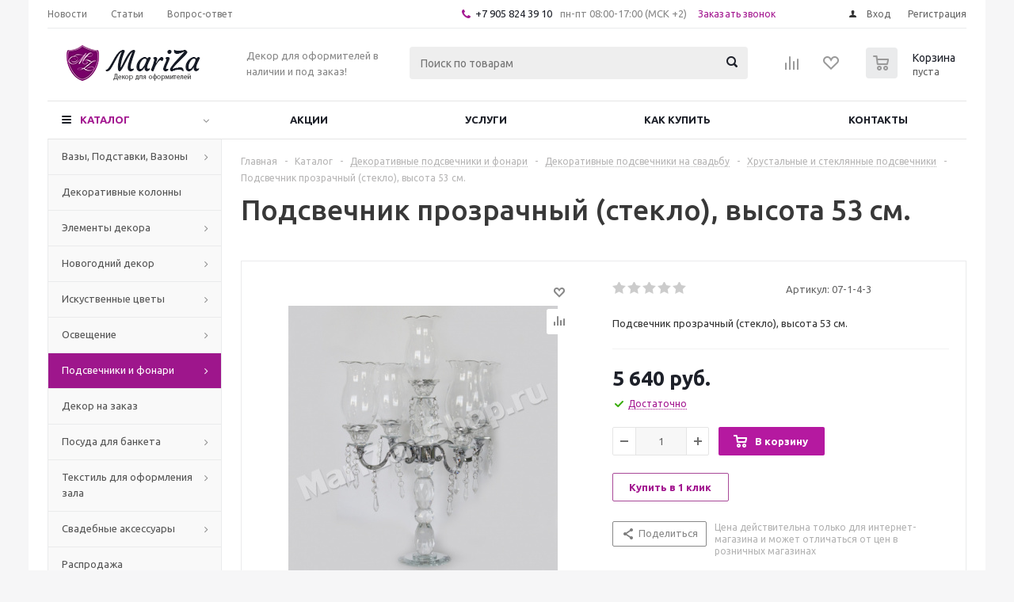

--- FILE ---
content_type: text/html; charset=UTF-8
request_url: https://mariza-shop.ru/catalog/podsvechniki_i_fonari/dekorativnye_podsvechniki/khrustal_i_steklo/3685/
body_size: 50207
content:
<!DOCTYPE html>
<html xml:lang="ru" lang="ru" xmlns="http://www.w3.org/1999/xhtml" >
<head>
	<title>Купить Подсвечник прозрачный (стекло), высота 53 см. в интернет-магазине Mariza-shop</title>
	<meta name="viewport" content="initial-scale=1.0, width=device-width" />
	<meta name="HandheldFriendly" content="true" />
	<meta name="yes" content="yes" />
	<meta name="apple-mobile-web-app-status-bar-style" content="black" />
	<meta name="SKYPE_TOOLBAR" content="SKYPE_TOOLBAR_PARSER_COMPATIBLE" />
	<meta http-equiv="Content-Type" content="text/html; charset=UTF-8" />
<meta name="keywords" content="Подсвечник прозрачный (стекло), высота 53 см., Хрусталь и стекло, Основной каталог товаров" />
<meta name="description" content="Предлагаем Подсвечник прозрачный (стекло), высота 53 см. с доставкой по России. Декор для оформления торжеств, банкетных залов и фотостудий. Все товары для декораторов в наличии и под заказ." />
<link href="/bitrix/cache/css/s1/aspro_optimus/kernel_main/kernel_main_v1.css?160630692728845" type="text/css"  rel="stylesheet" />
<link href="/bitrix/js/main/loader/loader.min.css?15264733042236" type="text/css"  rel="stylesheet" />
<link href="/bitrix/js/main/core/css/core_viewer.min.css?153863458257920" type="text/css"  rel="stylesheet" />
<link href="/bitrix/cache/css/s1/aspro_optimus/kernel_fileman/kernel_fileman_v1.css?160630730014451" type="text/css"  rel="stylesheet" />
<link href="/bitrix/cache/css/s1/aspro_optimus/page_e0762f340c85f127eadfc654a8ee3578/page_e0762f340c85f127eadfc654a8ee3578_v1.css?16063073002130" type="text/css"  rel="stylesheet" />
<link href="/bitrix/cache/css/s1/aspro_optimus/default_777e7e85316c0a37be63b2dc3927c286/default_777e7e85316c0a37be63b2dc3927c286_v1.css?1606307300650" type="text/css"  rel="stylesheet" />
<link href="/bitrix/panel/main/popup.min.css?152647330320704" type="text/css"  rel="stylesheet" />
<link href="/bitrix/cache/css/s1/aspro_optimus/template_0cd1c2c0d78408452414e15d5214762d/template_0cd1c2c0d78408452414e15d5214762d_v1.css?1606306564656144" type="text/css"  data-template-style="true" rel="stylesheet" />
<script type="text/javascript">if(!window.BX)window.BX={};if(!window.BX.message)window.BX.message=function(mess){if(typeof mess=='object') for(var i in mess) BX.message[i]=mess[i]; return true;};</script>
<script type="text/javascript">(window.BX||top.BX).message({'JS_CORE_LOADING':'Загрузка...','JS_CORE_NO_DATA':'- Нет данных -','JS_CORE_WINDOW_CLOSE':'Закрыть','JS_CORE_WINDOW_EXPAND':'Развернуть','JS_CORE_WINDOW_NARROW':'Свернуть в окно','JS_CORE_WINDOW_SAVE':'Сохранить','JS_CORE_WINDOW_CANCEL':'Отменить','JS_CORE_WINDOW_CONTINUE':'Продолжить','JS_CORE_H':'ч','JS_CORE_M':'м','JS_CORE_S':'с','JSADM_AI_HIDE_EXTRA':'Скрыть лишние','JSADM_AI_ALL_NOTIF':'Показать все','JSADM_AUTH_REQ':'Требуется авторизация!','JS_CORE_WINDOW_AUTH':'Войти','JS_CORE_IMAGE_FULL':'Полный размер'});</script>
<script type="text/javascript">(window.BX||top.BX).message({'DISK_MYOFFICE':false});(window.BX||top.BX).message({'JS_CORE_VIEWER_DOWNLOAD':'Скачать','JS_CORE_VIEWER_EDIT':'Редактировать','JS_CORE_VIEWER_DESCR_AUTHOR':'Автор','JS_CORE_VIEWER_DESCR_LAST_MODIFY':'Последние изменения','JS_CORE_VIEWER_TOO_BIG_FOR_VIEW':'Файл слишком большой для просмотра','JS_CORE_VIEWER_OPEN_WITH_GVIEWER':'Открыть файл в Google Viewer','JS_CORE_VIEWER_IFRAME_DESCR_ERROR':'К сожалению, не удалось открыть документ.','JS_CORE_VIEWER_IFRAME_PROCESS_SAVE_DOC':'Сохранение документа','JS_CORE_VIEWER_IFRAME_UPLOAD_DOC_TO_GOOGLE':'Загрузка документа','JS_CORE_VIEWER_IFRAME_CONVERT_ACCEPT':'Конвертировать','JS_CORE_VIEWER_IFRAME_CONVERT_DECLINE':'Отменить','JS_CORE_VIEWER_IFRAME_CONVERT_TO_NEW_FORMAT':'Документ будет сконвертирован в docx, xls, pptx, так как имеет старый формат.','JS_CORE_VIEWER_IFRAME_DESCR_SAVE_DOC':'Сохранить документ?','JS_CORE_VIEWER_IFRAME_SAVE_DOC':'Сохранить','JS_CORE_VIEWER_IFRAME_DISCARD_DOC':'Отменить изменения','JS_CORE_VIEWER_IFRAME_CHOICE_SERVICE_EDIT':'Редактировать с помощью','JS_CORE_VIEWER_IFRAME_SET_DEFAULT_SERVICE_EDIT':'Использовать для всех файлов','JS_CORE_VIEWER_IFRAME_CHOICE_SERVICE_EDIT_ACCEPT':'Применить','JS_CORE_VIEWER_IFRAME_CHOICE_SERVICE_EDIT_DECLINE':'Отменить','JS_CORE_VIEWER_IFRAME_UPLOAD_NEW_VERSION_IN_COMMENT':'Загрузил новую версию файла','JS_CORE_VIEWER_SERVICE_GOOGLE_DRIVE':'Google Docs','JS_CORE_VIEWER_SERVICE_SKYDRIVE':'MS Office Online','JS_CORE_VIEWER_IFRAME_CANCEL':'Отмена','JS_CORE_VIEWER_IFRAME_DESCR_SAVE_DOC_F':'В одном из окон вы редактируете данный документ. Если вы завершили работу над документом, нажмите \"#SAVE_DOC#\", чтобы загрузить измененный файл на портал.','JS_CORE_VIEWER_SAVE':'Сохранить','JS_CORE_VIEWER_EDIT_IN_SERVICE':'Редактировать в #SERVICE#','JS_CORE_VIEWER_NOW_EDITING_IN_SERVICE':'Редактирование в #SERVICE#','JS_CORE_VIEWER_SAVE_TO_OWN_FILES':'Сохранить на Битрикс24.Диск','JS_CORE_VIEWER_DOWNLOAD_TO_PC':'Скачать на локальный компьютер','JS_CORE_VIEWER_GO_TO_FILE':'Перейти к файлу','JS_CORE_VIEWER_DESCR_SAVE_FILE_TO_OWN_FILES':'Файл #NAME# успешно сохранен<br>в папку \"Файлы\\Сохраненные\"','JS_CORE_VIEWER_DESCR_PROCESS_SAVE_FILE_TO_OWN_FILES':'Файл #NAME# сохраняется<br>на ваш \"Битрикс24.Диск\"','JS_CORE_VIEWER_HISTORY_ELEMENT':'История','JS_CORE_VIEWER_VIEW_ELEMENT':'Просмотреть','JS_CORE_VIEWER_THROUGH_VERSION':'Версия #NUMBER#','JS_CORE_VIEWER_THROUGH_LAST_VERSION':'Последняя версия','JS_CORE_VIEWER_DISABLE_EDIT_BY_PERM':'Автор не разрешил вам редактировать этот документ','JS_CORE_VIEWER_IFRAME_UPLOAD_NEW_VERSION_IN_COMMENT_F':'Загрузила новую версию файла','JS_CORE_VIEWER_IFRAME_UPLOAD_NEW_VERSION_IN_COMMENT_M':'Загрузил новую версию файла','JS_CORE_VIEWER_IFRAME_CONVERT_TO_NEW_FORMAT_EX':'Документ будет сконвертирован в формат #NEW_FORMAT#, так как текущий формат #OLD_FORMAT# является устаревшим.','JS_CORE_VIEWER_CONVERT_TITLE':'Конвертировать в #NEW_FORMAT#?','JS_CORE_VIEWER_CREATE_IN_SERVICE':'Создать с помощью #SERVICE#','JS_CORE_VIEWER_NOW_CREATING_IN_SERVICE':'Создание документа в #SERVICE#','JS_CORE_VIEWER_SAVE_AS':'Сохранить как','JS_CORE_VIEWER_CREATE_DESCR_SAVE_DOC_F':'В одном из окон вы создаете новый документ. Если вы завершили работу над документом, нажмите \"#SAVE_AS_DOC#\", чтобы перейти к добавлению документа на портал.','JS_CORE_VIEWER_NOW_DOWNLOAD_FROM_SERVICE':'Загрузка документа из #SERVICE#','JS_CORE_VIEWER_EDIT_IN_LOCAL_SERVICE':'Редактировать на моём компьютере','JS_CORE_VIEWER_EDIT_IN_LOCAL_SERVICE_SHORT':'Редактировать на #SERVICE#','JS_CORE_VIEWER_SERVICE_LOCAL':'моём компьютере','JS_CORE_VIEWER_DOWNLOAD_B24_DESKTOP':'Скачать','JS_CORE_VIEWER_SERVICE_LOCAL_INSTALL_DESKTOP':'Для эффективного редактирования документов на компьютере, установите десктоп приложение и подключите Битрикс24.Диск','JS_CORE_VIEWER_SERVICE_B24_DISK':'Битрикс24.Диск','JS_CORE_VIEWER_SHOW_FILE_DIALOG_OAUTH_NOTICE':'Для просмотра файла, пожалуйста, авторизуйтесь в своем аккаунте <a id=\"bx-js-disk-run-oauth-modal\" href=\"#\">#SERVICE#<\/a>.','JS_CORE_VIEWER_SERVICE_OFFICE365':'Office365','JS_CORE_VIEWER_DOCUMENT_IS_LOCKED_BY':'Документ заблокирован на редактирование','JS_CORE_VIEWER_SERVICE_MYOFFICE':'МойОфис','JS_CORE_VIEWER_OPEN_PDF_PREVIEW':'Просмотреть pdf-версию файла','JS_CORE_VIEWER_AJAX_ACCESS_DENIED':'Не хватает прав для просмотра файла. Попробуйте обновить страницу.','JS_CORE_VIEWER_AJAX_CONNECTION_FAILED':'При попытке открыть файл возникла ошибка. Пожалуйста, попробуйте позже.','JS_CORE_VIEWER_AJAX_OPEN_NEW_TAB':'Открыть в новом окне','JS_CORE_VIEWER_AJAX_PRINT':'Распечатать','JS_CORE_VIEWER_TRANSFORMATION_IN_PROCESS':'Документ сохранён. Мы готовим его к показу.','JS_CORE_VIEWER_IFRAME_ERROR_TITLE':'Не удалось открыть документ','JS_CORE_VIEWER_DOWNLOAD_B24_DESKTOP_FULL':'Скачать приложение','JS_CORE_VIEWER_DOWNLOAD_DOCUMENT':'Скачать документ','JS_CORE_VIEWER_IFRAME_ERROR_COULD_NOT_VIEW':'К сожалению, не удалось просмотреть документ.','JS_CORE_VIEWER_ACTIONPANEL_MORE':'Ещё'});</script>
<script bxrunfirst>LHE_MESS = window.LHE_MESS = {'Image':'Изображение','Video':'Видео','ImageSizing':'Размеры (Ш х В)'}; (window.BX||top.BX).message({'CreateLink':'Ссылка','EditLink':'Редактировать ссылку','DialogSave':'Сохранить','DialogCancel':'Отменить','DialogClose':'Закрыть','Width':'Ширина','Height':'Высота','Source':'Режим HTML-кода','BBSource':'Режим BB-Code','On':'включено','Off':'выключено','Anchor':'Якорь','DeleteLink':'Удалить ссылку','Image':'Изображение','EditImage':'Редактировать изображение','SpecialChar':'Вставить спецсимвол','Bold':'Жирный','Italic':'Курсив','Underline':'Подчеркнутый','Strike':'Зачеркнутый','RemoveFormat':'Удалить форматирование','InsertHr':'Вставить горизонтальный разделитель','JustifyLeft':'По левому краю','JustifyCenter':'По центру','JustifyRight':'По правому краю','JustifyFull':'По ширине','Outdent':'Уменьшить отступ','Indent':'Увеличить отступ','OrderedList':'Нумерованный список','UnorderedList':'Список с маркерами','InsertTable':'Таблица','SmileList':'Смайлы','HeaderList':'Формат','FontList':'Шрифт','FontSizeList':'Размер шрифта','BackColor':'Цвет фона','ForeColor':'Цвет шрифта','Video':'Видео','InsertVideo':'Вставить видео','EditVideo':'Редактировать видео','VideoProps':'Параметры видео','VideoPath':'Путь к видеофайлу','VideoPreviewPath':'Путь к рисунку предпросмотра','VideoAutoplay':'Автоматически начать проигрывать','VideoVolume':'Уровень громкости','LinkProps':'Параметры ссылки','LinkText':'Текст ссылки','LinkHref':'Адрес ссылки','LinkTitle':'Всплывающая подсказка','LinkTarget':'Открыть ссылку в ','LinkTarget_def':'- не указывать - ','LinkTarget_blank':'новом окне','LinkTarget_parent':'родительском окне','LinkTarget_self':'этом окне','LinkTarget_top':'самом наружном','AnchorProps':'Параметры якоря','AnchorName':'Название якоря','ImageProps':'Параметры изображения','ImageSrc':'Путь к изображению','ImageTitle':'Всплывающая подсказка','ImgAlign':'Выравнивание','ImgAlignTop':'по верхней границе','ImgAlignRight':'справа','ImgAlignBottom':'по нижней границе','ImgAlignLeft':'слева','ImgAlignMiddle':'по центру','ImageSizing':'Размеры (Ш х В)','ImageSaveProp':'Сохранять пропорции','ImagePreview':'Предпросмотр','Normal':'Обычный','Heading':'Заголовок','Preformatted':'Преформатирован','DefaultColor':'По умолчанию','DragFloatingToolbar':'Панель инструментов','Quote':'Оформление текста в виде цитаты','InsertCode':'Оформление текста в виде кода','InsertCut':'Оформление текста предпросмотра','Translit':'Перекодировка транслит/латиница','CutTitle':'Ограничение текста предпросмотра','TableRows':'Строк','TableCols':'Столбцов','TableModel':'Макет','ListItems':'Элементы списка','AddLI':'Добавить пункт','AddLITitle':'Добавить пункт в список (Enter)','DelListItem':'Удалить пункт из списка','ResizerTitle':'Изменить размер','CodeDel':'Нажмите (Shift + Del) чтобы удалить весь фрагмент кода','OnPasteProcessing':'Идет обработка вставленного текста...'});</script>
<script type="text/javascript">(window.BX||top.BX).message({'LANGUAGE_ID':'ru','FORMAT_DATE':'DD.MM.YYYY','FORMAT_DATETIME':'DD.MM.YYYY HH:MI:SS','COOKIE_PREFIX':'BITRIX_SM','SERVER_TZ_OFFSET':'10800','SITE_ID':'s1','SITE_DIR':'/','USER_ID':'','SERVER_TIME':'1769018094','USER_TZ_OFFSET':'0','USER_TZ_AUTO':'Y','bitrix_sessid':'4f56b09ffe63f3d579adafd622b16c26'});</script>


<script type="text/javascript"  src="/bitrix/cache/js/s1/aspro_optimus/kernel_main/kernel_main_v1.js?1670577439713477"></script>
<script type="text/javascript"  src="/bitrix/cache/js/s1/aspro_optimus/kernel_main_polyfill_promise/kernel_main_polyfill_promise_v1.js?16063065642506"></script>
<script type="text/javascript" src="/bitrix/js/main/loadext/loadext.min.js?1542868093810"></script>
<script type="text/javascript" src="/bitrix/js/main/loadext/extension.min.js?15428680931304"></script>
<script type="text/javascript" src="/bitrix/js/main/core/core_db.min.js?153863458410247"></script>
<script type="text/javascript" src="/bitrix/js/main/core/core_frame_cache.min.js?153863467211334"></script>
<script type="text/javascript" src="/bitrix/js/main/jquery/jquery-1.8.3.min.js?152647330493637"></script>
<script type="text/javascript" src="/bitrix/js/main/ajax.min.js?152647330422194"></script>
<script type="text/javascript" src="/bitrix/js/main/cphttprequest.min.js?15264733053623"></script>
<script type="text/javascript" src="/bitrix/js/main/loader/loader.min.js?15386346863114"></script>
<script type="text/javascript" src="/bitrix/js/main/core/core_viewer.min.js?154286809098980"></script>
<script type="text/javascript"  src="/bitrix/cache/js/s1/aspro_optimus/kernel_fileman/kernel_fileman_v1.js?1606307300150982"></script>
<script type="text/javascript" src="/bitrix/js/currency/core_currency.min.js?15264733061528"></script>
<script type="text/javascript">BX.setJSList(['/bitrix/js/main/core/core.js','/bitrix/js/main/core/core_promise.js','/bitrix/js/main/core/core_ajax.js','/bitrix/js/main/json/json2.min.js','/bitrix/js/main/core/core_ls.js','/bitrix/js/main/core/core_fx.js','/bitrix/js/main/core/core_popup.js','/bitrix/js/main/core/core_window.js','/bitrix/js/main/session.js','/bitrix/js/main/core/core_date.js','/bitrix/js/main/utils.js','/bitrix/js/main/polyfill/promise/js/promise.js','/bitrix/js/fileman/light_editor/le_dialogs.js','/bitrix/js/fileman/light_editor/le_controls.js','/bitrix/js/fileman/light_editor/le_toolbarbuttons.js','/bitrix/js/fileman/light_editor/le_core.js','/bitrix/templates/aspro_optimus/components/bitrix/catalog.element/main/script.js','/bitrix/templates/aspro_optimus/components/bitrix/sale.gift.product/main/script.js','/bitrix/templates/aspro_optimus/components/bitrix/sale.gift.main.products/main/script.js','/bitrix/templates/aspro_optimus/components/bitrix/catalog.bigdata.products/main_new/script.js','/bitrix/templates/aspro_optimus/js/jquery.actual.min.js','/bitrix/templates/aspro_optimus/js/jqModal.js','/bitrix/templates/aspro_optimus/js/jquery.fancybox.js','/bitrix/templates/aspro_optimus/js/jquery.history.js','/bitrix/templates/aspro_optimus/js/jquery.flexslider.js','/bitrix/templates/aspro_optimus/js/jquery.validate.min.js','/bitrix/templates/aspro_optimus/js/jquery.inputmask.bundle.min.js','/bitrix/templates/aspro_optimus/js/jquery.easing.1.3.js','/bitrix/templates/aspro_optimus/js/equalize.min.js','/bitrix/templates/aspro_optimus/js/jquery.alphanumeric.js','/bitrix/templates/aspro_optimus/js/jquery.cookie.js','/bitrix/templates/aspro_optimus/js/jquery.plugin.min.js','/bitrix/templates/aspro_optimus/js/jquery.countdown.min.js','/bitrix/templates/aspro_optimus/js/jquery.countdown-ru.js','/bitrix/templates/aspro_optimus/js/jquery.ikSelect.js','/bitrix/templates/aspro_optimus/js/sly.js','/bitrix/templates/aspro_optimus/js/equalize_ext.js','/bitrix/templates/aspro_optimus/js/jquery.dotdotdot.js','/bitrix/templates/aspro_optimus/js/main.js','/bitrix/components/bitrix/search.title/script.js','/bitrix/templates/aspro_optimus/js/custom.js','/bitrix/templates/aspro_optimus/components/bitrix/forum.topic.reviews/main/script.js']); </script>
<script type="text/javascript">BX.setCSSList(['/bitrix/js/main/core/css/core.css','/bitrix/js/main/core/css/core_popup.css','/bitrix/js/main/core/css/core_date.css','/bitrix/js/fileman/light_editor/light_editor.css','/bitrix/templates/aspro_optimus/components/bitrix/catalog.store.amount/main/style.css','/bitrix/templates/aspro_optimus/components/bitrix/sale.gift.main.products/main/style.css','/bitrix/templates/aspro_optimus/css/jquery.fancybox.css','/bitrix/templates/aspro_optimus/css/styles.css','/bitrix/templates/aspro_optimus/css/animation/animation_ext.css','/bitrix/templates/aspro_optimus/ajax/ajax.css','/bitrix/templates/aspro_optimus/styles.css','/bitrix/templates/aspro_optimus/template_styles.css','/bitrix/templates/aspro_optimus/themes/custom_s1/theme.css','/bitrix/templates/aspro_optimus/bg_color/light/bgcolors.css','/bitrix/templates/aspro_optimus/css/media.min.css','/bitrix/templates/aspro_optimus/css/fonts/font-awesome/css/font-awesome.min.css','/bitrix/templates/aspro_optimus/css/print.css','/bitrix/templates/aspro_optimus/css/custom.css','/bitrix/templates/aspro_optimus/components/bitrix/iblock.vote/element_rating/style.css']); </script>
<script type="text/javascript">
					(function () {
						"use strict";

						var counter = function ()
						{
							var cookie = (function (name) {
								var parts = ("; " + document.cookie).split("; " + name + "=");
								if (parts.length == 2) {
									try {return JSON.parse(decodeURIComponent(parts.pop().split(";").shift()));}
									catch (e) {}
								}
							})("BITRIX_CONVERSION_CONTEXT_s1");

							if (cookie && cookie.EXPIRE >= BX.message("SERVER_TIME"))
								return;

							var request = new XMLHttpRequest();
							request.open("POST", "/bitrix/tools/conversion/ajax_counter.php", true);
							request.setRequestHeader("Content-type", "application/x-www-form-urlencoded");
							request.send(
								"SITE_ID="+encodeURIComponent("s1")+
								"&sessid="+encodeURIComponent(BX.bitrix_sessid())+
								"&HTTP_REFERER="+encodeURIComponent(document.referrer)
							);
						};

						if (window.frameRequestStart === true)
							BX.addCustomEvent("onFrameDataReceived", counter);
						else
							BX.ready(counter);
					})();
				</script>
<script>BX.message({'PHONE':'Телефон','SOCIAL':'Социальные сети','DESCRIPTION':'Описание магазина','ITEMS':'Товары','LOGO':'Логотип','REGISTER_INCLUDE_AREA':'Текст о регистрации','AUTH_INCLUDE_AREA':'Текст об авторизации','FRONT_IMG':'Изображение компании','EMPTY_CART':'пуста','CATALOG_VIEW_MORE':'... Показать все','CATALOG_VIEW_LESS':'... Свернуть','JS_REQUIRED':'Заполните это поле!','JS_FORMAT':'Неверный формат!','JS_FILE_EXT':'Недопустимое расширение файла!','JS_PASSWORD_COPY':'Пароли не совпадают!','JS_PASSWORD_LENGTH':'Минимум 6 символов!','JS_ERROR':'Неверно заполнено поле!','JS_FILE_SIZE':'Максимальный размер 5мб!','JS_FILE_BUTTON_NAME':'Выберите файл','JS_FILE_DEFAULT':'Файл не найден','JS_DATE':'Некорректная дата!','JS_RECAPTCHA_ERROR':'Пройдите проверку','JS_REQUIRED_LICENSES':'Согласитесь с условиями!','FANCY_CLOSE':'Закрыть','FANCY_NEXT':'Следующий','FANCY_PREV':'Предыдущий','TOP_AUTH_REGISTER':'Регистрация','CALLBACK':'Заказать звонок','UNTIL_AKC':'До конца акции','TITLE_QUANTITY_BLOCK':'Остаток','TITLE_QUANTITY':'штук','TOTAL_SUMM_ITEM':'Общая стоимость ','RECAPTCHA_TEXT':'Подтвердите, что вы не робот','SUBSCRIBE_SUCCESS':'Вы успешно подписались','COUNTDOWN_SEC':'сек.','COUNTDOWN_MIN':'мин.','COUNTDOWN_HOUR':'час.','COUNTDOWN_DAY0':'дней','COUNTDOWN_DAY1':'день','COUNTDOWN_DAY2':'дня','COUNTDOWN_WEAK0':'Недель','COUNTDOWN_WEAK1':'Неделя','COUNTDOWN_WEAK2':'Недели','COUNTDOWN_MONTH0':'Месяцев','COUNTDOWN_MONTH1':'Месяц','COUNTDOWN_MONTH2':'Месяца','COUNTDOWN_YEAR0':'Лет','COUNTDOWN_YEAR1':'Год','COUNTDOWN_YEAR2':'Года','CATALOG_PARTIAL_BASKET_PROPERTIES_ERROR':'Заполнены не все свойства у добавляемого товара','CATALOG_EMPTY_BASKET_PROPERTIES_ERROR':'Выберите свойства товара, добавляемые в корзину в параметрах компонента','CATALOG_ELEMENT_NOT_FOUND':'Элемент не найден','ERROR_ADD2BASKET':'Ошибка добавления товара в корзину','CATALOG_SUCCESSFUL_ADD_TO_BASKET':'Успешное добавление товара в корзину','ERROR_BASKET_TITLE':'Ошибка корзины','ERROR_BASKET_PROP_TITLE':'Выберите свойства, добавляемые в корзину','ERROR_BASKET_BUTTON':'Выбрать','BASKET_TOP':'Корзина в шапке','ERROR_ADD_DELAY_ITEM':'Ошибка отложенной корзины','VIEWED_TITLE':'Ранее вы смотрели','VIEWED_BEFORE':'Ранее вы смотрели','BEST_TITLE':'Лучшие предложения','CT_BST_SEARCH_BUTTON':'Поиск','CT_BST_SEARCH2_BUTTON':'Найти','BASKET_PRINT_BUTTON':'Распечатать','BASKET_CLEAR_ALL_BUTTON':'Очистить','BASKET_QUICK_ORDER_BUTTON':'Быстрый заказ','BASKET_CONTINUE_BUTTON':'Продолжить покупки','BASKET_ORDER_BUTTON':'Оформить заказ','SHARE_BUTTON':'Поделиться','BASKET_CHANGE_TITLE':'Ваш заказ','BASKET_CHANGE_LINK':'Изменить','FROM':'от','TITLE_BLOCK_VIEWED_NAME':'Ранее вы смотрели','T_BASKET':'Корзина заказа','FILTER_EXPAND_VALUES':'Показать все','FILTER_HIDE_VALUES':'Свернуть','FULL_ORDER':'Полный заказ','ITEM_ECONOMY':'Экономия','JS_FORMAT_ORDER':'имеет неверный формат'})</script>
<link rel="shortcut icon" href="/favicon.ico?1526473299" type="image/x-icon" />
<link rel="apple-touch-icon" sizes="180x180" href="/include/apple-touch-icon.png" />
<script>$(document).ready(function(){$('body').append("<span class='bg_image_site' style='background-image:url(/upload/iblock/1e3/1e34c22d32b05ec5367c8506dd33562b.jpg);'></span>");})</script>
<script type="text/javascript">var ajaxMessages = {wait:"Загрузка..."}</script>
<meta property="og:description" content="Подсвечник прозрачный (стекло), высота 53 см." />
<meta property="og:image" content="https://mariza-shop.ru/upload/iblock/108/1086b8c5251bd4ddf405529a4b0b75cd.jpeg" />
<link rel="image_src" href="https://mariza-shop.ru/upload/iblock/108/1086b8c5251bd4ddf405529a4b0b75cd.jpeg"  />
<meta property="og:title" content="Купить Подсвечник прозрачный (стекло), высота 53 см. в интернет-магазине Mariza-shop" />
<meta property="og:type" content="website" />
<meta property="og:url" content="https://mariza-shop.ru/catalog/podsvechniki_i_fonari/dekorativnye_podsvechniki/khrustal_i_steklo/3685/" />



<script type="text/javascript"  src="/bitrix/cache/js/s1/aspro_optimus/template_81f56380bc0b7fbdb587e6cdf946dcd0/template_81f56380bc0b7fbdb587e6cdf946dcd0_v1.js?1606306564369288"></script>
<script type="text/javascript"  src="/bitrix/cache/js/s1/aspro_optimus/page_29a1c8276c35efe885a6e69176bdbd2f/page_29a1c8276c35efe885a6e69176bdbd2f_v1.js?1606307300130015"></script>
<script type="text/javascript"  src="/bitrix/cache/js/s1/aspro_optimus/default_f8dcdd22c2b50afdafe4e17dd6104812/default_f8dcdd22c2b50afdafe4e17dd6104812_v1.js?160630730016485"></script>
<script type="text/javascript">var _ba = _ba || []; _ba.push(["aid", "0a1b532068cf0bcc8f270fad5e8895de"]); _ba.push(["host", "mariza-shop.ru"]); _ba.push(["ad[ct][item]", "[base64]"]);_ba.push(["ad[ct][user_id]", function(){return BX.message("USER_ID") ? BX.message("USER_ID") : 0;}]);_ba.push(["ad[ct][recommendation]", function() {var rcmId = "";var cookieValue = BX.getCookie("BITRIX_SM_RCM_PRODUCT_LOG");var productId = 3685;var cItems = [];var cItem;if (cookieValue){cItems = cookieValue.split(".");}var i = cItems.length;while (i--){cItem = cItems[i].split("-");if (cItem[0] == productId){rcmId = cItem[1];break;}}return rcmId;}]);_ba.push(["ad[ct][v]", "2"]);(function() {var ba = document.createElement("script"); ba.type = "text/javascript"; ba.async = true;ba.src = (document.location.protocol == "https:" ? "https://" : "http://") + "bitrix.info/ba.js";var s = document.getElementsByTagName("script")[0];s.parentNode.insertBefore(ba, s);})();</script>


		
						
				<!--[if gte IE 9]><style type="text/css">.basket_button, .button30, .icon {filter: none;}</style><![endif]-->
	<link href='https://fonts.googleapis.com/css?family=Ubuntu:400,500,700,400italic&subset=latin,cyrillic' rel='stylesheet' type='text/css'>
<script type="text/javascript">!function(){var t=document.createElement("script");t.type="text/javascript",t.async=!0,t.src="https://vk.com/js/api/openapi.js?154",t.onload=function(){VK.Retargeting.Init("VK-RTRG-244131-9AxEH"),VK.Retargeting.Hit()},document.head.appendChild(t)}();</script><noscript><img src="https://vk.com/rtrg?p=VK-RTRG-244131-9AxEH" style="position:fixed; left:-999px;" alt=""/></noscript>
<meta name="yandex-verification" content="ee6b91852213f8f4" />
</head>
	<body id="main">
		<div id="panel"></div>
				<!--'start_frame_cache_ebXXnb'--><!--'end_frame_cache_ebXXnb'-->				<script type="text/javascript">
		BX.message({'MIN_ORDER_PRICE_TEXT':'<b>Минимальная сумма заказа #PRICE#<\/b><br/>Пожалуйста, добавьте еще товаров в корзину','LICENSES_TEXT':'Я согласен на <a href=\"/include/licenses_detail.php\" target=\"_blank\">обработку персональных данных<\/a>'});

		var arOptimusOptions = ({
			"SITE_DIR" : "/",
			"SITE_ID" : "s1",
			"FORM" : ({
				"ASK_FORM_ID" : "ASK",
				"SERVICES_FORM_ID" : "SERVICES",
				"FEEDBACK_FORM_ID" : "FEEDBACK",
				"CALLBACK_FORM_ID" : "CALLBACK",
				"RESUME_FORM_ID" : "RESUME",
				"TOORDER_FORM_ID" : "TOORDER"
			}),
			"PAGES" : ({
				"FRONT_PAGE" : "",
				"BASKET_PAGE" : "",
				"ORDER_PAGE" : "",
				"PERSONAL_PAGE" : "",
				"CATALOG_PAGE" : "1",
				"CATALOG_PAGE_URL" : "/catalog/",
			}),
			"PRICES" : ({
				"MIN_PRICE" : "1000",
			}),
			"THEME" : ({
				"THEME_SWITCHER" : "n",
				"COLOR_THEME" : "custom",
				"CUSTOM_COLOR_THEME" : "b81ba3",
				"LOGO_IMAGE" : "/upload/aspro.optimus/0e2/0e21bbc6a948600501487090875eceee.png",
				"FAVICON_IMAGE" : "/favicon.ico?1526473299",
				"APPLE_TOUCH_ICON_IMAGE" : "/include/apple-touch-icon.png",
				"BANNER_WIDTH" : "",
				"BANNER_ANIMATIONTYPE" : "SLIDE_HORIZONTAL",
				"BANNER_SLIDESSHOWSPEED" : "5000",
				"BANNER_ANIMATIONSPEED" : "600",
				"HEAD" : ({
					"VALUE" : "",
					"MENU" : "",
					"MENU_COLOR" : "",
					"HEAD_COLOR" : "",
				}),
				"BASKET" : "normal",
				"STORES" : "",
				"STORES_SOURCE" : "iblock",
				"TYPE_SKU" : "type_1",
				"TYPE_VIEW_FILTER" : "vertical",
				"SHOW_BASKET_ONADDTOCART" : "Y",
				"SHOW_BASKET_PRINT" : "Y",
				"SHOW_ONECLICKBUY_ON_BASKET_PAGE" : "Y",
				"PHONE_MASK" : "+7 (999) 999-99-99",
				"VALIDATE_PHONE_MASK" : "^[+][7] [(][0-9]{3}[)] [0-9]{3}[-][0-9]{2}[-][0-9]{2}$",
				"SCROLLTOTOP_TYPE" : "ROUND_COLOR",
				"SCROLLTOTOP_POSITION" : "PADDING",
				"MENU_POSITION" : "line",
				"MENU_TYPE_VIEW" : "hover",
				"SHOW_LICENCE" : "Y",
				"LICENCE_CHECKED" : "Y",
				"DISCOUNT_PRICE" : "",
				"DETAIL_PICTURE_MODE" : "POPUP",
				"SHOW_TOTAL_SUMM" : "N",
				"CHANGE_TITLE_ITEM" : "N",
			}),
			"COUNTERS":({
				"YANDEX_COUNTER" : "681",
				"YANDEX_ECOMERCE" : "N",
				"USE_YA_COUNTER" : "Y",
				"YA_COUNTER_ID" : "48951374",
				"USE_FORMS_GOALS" : "COMMON",
				"USE_BASKET_GOALS" : "Y",
				"USE_1CLICK_GOALS" : "Y",
				"USE_FASTORDER_GOALS" : "Y",
				"USE_FULLORDER_GOALS" : "Y",
				"USE_DEBUG_GOALS" : "N",
				"GOOGLE_COUNTER" : "0",
				"GOOGLE_ECOMERCE" : "N",
				"TYPE":{
					"ONE_CLICK":"Покупка в 1 клик",
					"QUICK_ORDER":"Быстрый заказ",
				},
				"GOOGLE_EVENTS":{
					"ADD2BASKET": "addToCart",
					"REMOVE_BASKET": "removeFromCart",
					"CHECKOUT_ORDER": "checkout",
					"PURCHASE": "gtm.dom",
				}
			}),
			"JS_ITEM_CLICK":({
				"precision" : 6,
				"precisionFactor" : Math.pow(10,6)
			})
		});

		$(document).ready(function(){
			$.extend( $.validator.messages, {
				required: BX.message('JS_REQUIRED'),
				email: BX.message('JS_FORMAT'),
				equalTo: BX.message('JS_PASSWORD_COPY'),
				minlength: BX.message('JS_PASSWORD_LENGTH'),
				remote: BX.message('JS_ERROR')
			});

			$.validator.addMethod(
				'regexp', function( value, element, regexp ){
					var re = new RegExp( regexp );
					return this.optional( element ) || re.test( value );
				},
				BX.message('JS_FORMAT')
			);

			$.validator.addMethod(
				'filesize', function( value, element, param ){
					return this.optional( element ) || ( element.files[0].size <= param )
				},
				BX.message('JS_FILE_SIZE')
			);

			$.validator.addMethod(
				'date', function( value, element, param ) {
					var status = false;
					if(!value || value.length <= 0){
						status = false;
					}
					else{
						// html5 date allways yyyy-mm-dd
						var re = new RegExp('^([0-9]{4})(.)([0-9]{2})(.)([0-9]{2})$');
						var matches = re.exec(value);
						if(matches){
							var composedDate = new Date(matches[1], (matches[3] - 1), matches[5]);
							status = ((composedDate.getMonth() == (matches[3] - 1)) && (composedDate.getDate() == matches[5]) && (composedDate.getFullYear() == matches[1]));
						}
						else{
							// firefox
							var re = new RegExp('^([0-9]{2})(.)([0-9]{2})(.)([0-9]{4})$');
							var matches = re.exec(value);
							if(matches){
								var composedDate = new Date(matches[5], (matches[3] - 1), matches[1]);
								status = ((composedDate.getMonth() == (matches[3] - 1)) && (composedDate.getDate() == matches[1]) && (composedDate.getFullYear() == matches[5]));
							}
						}
					}
					return status;
				}, BX.message('JS_DATE')
			);

			$.validator.addMethod(
				'extension', function(value, element, param){
					param = typeof param === 'string' ? param.replace(/,/g, '|') : 'png|jpe?g|gif';
					return this.optional(element) || value.match(new RegExp('.(' + param + ')$', 'i'));
				}, BX.message('JS_FILE_EXT')
			);

			$.validator.addMethod(
				'captcha', function( value, element, params ){
					return $.validator.methods.remote.call(this, value, element,{
						url: arOptimusOptions['SITE_DIR'] + 'ajax/check-captcha.php',
						type: 'post',
						data:{
							captcha_word: value,
							captcha_sid: function(){
								return $(element).closest('form').find('input[name="captcha_sid"]').val();
							}
						}
					});
				},
				BX.message('JS_ERROR')
			);

			$.validator.addMethod(
				'recaptcha', function(value, element, param){
					var id = $(element).closest('form').find('.g-recaptcha').attr('data-widgetid');
					if(typeof id !== 'undefined'){
						return grecaptcha.getResponse(id) != '';
					}
					else{
						return true;
					}
				}, BX.message('JS_RECAPTCHA_ERROR')
			);

			$.validator.addClassRules({
				'phone':{
					regexp: arOptimusOptions['THEME']['VALIDATE_PHONE_MASK']
				},
				'confirm_password':{
					equalTo: 'input[name="REGISTER\[PASSWORD\]"]',
					minlength: 6
				},
				'password':{
					minlength: 6
				},
				'inputfile':{
					extension: arOptimusOptions['THEME']['VALIDATE_FILE_EXT'],
					filesize: 5000000
				},
				'captcha':{
					captcha: ''
				},
				'recaptcha':{
					recaptcha: ''
				}
			});

			if(arOptimusOptions['THEME']['PHONE_MASK']){
				$('input.phone').inputmask('mask', {'mask': arOptimusOptions['THEME']['PHONE_MASK']});
			}

			jqmEd('feedback', arOptimusOptions['FORM']['FEEDBACK_FORM_ID']);
			jqmEd('ask', arOptimusOptions['FORM']['ASK_FORM_ID'], '.ask_btn');
			jqmEd('services', arOptimusOptions['FORM']['SERVICES_FORM_ID'], '.services_btn','','.services_btn');
			if($('.resume_send').length){
				$('.resume_send').live('click', function(e){
					$("body").append("<span class='resume_send_wr' style='display:none;'></span>");
					jqmEd('resume', arOptimusOptions['FORM']['RESUME_FORM_ID'], '.resume_send_wr','', this);
					$("body .resume_send_wr").click();
					$("body .resume_send_wr").remove();
				})
			}
			jqmEd('callback', arOptimusOptions['FORM']['CALLBACK_FORM_ID'], '.callback_btn');

		});
		</script>
					<div class="wrapper catalog_page basket_normal light banner_auto">
			<div class="header_wrap ">
									<div class="top-h-row">
						<div class="wrapper_inner">
							<div class="top_inner">
								<div class="content_menu">
										<ul class="menu topest">
					<li  >
				<a href="/company/news/"><span>Новости</span></a>
			</li>
					<li  >
				<a href="/info/articles/"><span>Статьи</span></a>
			</li>
					<li  >
				<a href="/info/faq/"><span>Вопрос-ответ</span></a>
			</li>
				<li class="more hidden">
			<span>...</span>
			<ul class="dropdown"></ul>
		</li>
	</ul>
								</div>
								<div class="phones">
									<div class="phone_block">
										<span class="phone_wrap">
											<span class="icons fa fa-phone"></span>
											<span class="phone_text">
												<a href="tel:+79058243910" rel="nofollow">+7 905 824 39 10</a> пн-пт 08:00-17:00 (МСК +2)											</span>
										</span>
										<span class="order_wrap_btn">
											<span class="callback_btn">Заказать звонок</span>
										</span>
									</div>
								</div>
								<div class="h-user-block" id="personal_block">
									<form id="auth_params" action="/ajax/show_personal_block.php">
	<input type="hidden" name="REGISTER_URL" value="/auth/registration/" />
	<input type="hidden" name="FORGOT_PASSWORD_URL" value="/auth/forgot-password/" />
	<input type="hidden" name="PROFILE_URL" value="/personal/" />
	<input type="hidden" name="SHOW_ERRORS" value="Y" />
</form>
<!--'start_frame_cache_iIjGFB'-->	<div class="module-enter no-have-user">
		<!--noindex-->
			<a class="avtorization-call icon" rel="nofollow" href="/auth/"><span>Вход</span></a>
			<a class="register" rel="nofollow" href="/auth/registration/"><span>Регистрация</span></a>
		<!--/noindex-->
	</div>
<!--'end_frame_cache_iIjGFB'-->								</div>
								<div class="clearfix"></div>
							</div>
						</div>
					</div>
								<header id="header">
					<div class="wrapper_inner">
						<div class="top_br"></div>
						<table class="middle-h-row">
							<tr>
								<td class="logo_wrapp">
									<div class="logo nofill_n">
												<a href="/"><img src="/upload/aspro.optimus/0e2/0e21bbc6a948600501487090875eceee.png" alt="Mariza-shop" title="Mariza-shop" /></a>
										</div>
								</td>
								<td class="text_wrapp">
									<div class="slogan">
										Декор для оформителей в наличии и под заказ!	
									</div>
								</td>
								<td  class="center_block">																	
									<div class="search">
											<div id="title-search" class="stitle_form">
		<form action="/catalog/">
			<div class="form-control1 bg">
				<input id="title-searchs-input" type="text" name="q" value="" size="40" class="text small_block" maxlength="100" autocomplete="off" placeholder="Поиск по товарам" /><input name="s" type="submit" value="Поиск" class="button icon" />
			</div>
		</form>
	</div>
<script type="text/javascript">
var jsControl = new JCTitleSearch({
	//'WAIT_IMAGE': '/bitrix/themes/.default/images/wait.gif',
	'AJAX_PAGE' : '/catalog/podsvechniki_i_fonari/dekorativnye_podsvechniki/khrustal_i_steklo/3685/',
	'CONTAINER_ID': 'title-search',
	'INPUT_ID': 'title-searchs-input',
	'MIN_QUERY_LEN': 2
});
$("#title-searchs-input").focus(function() { $(this).parents("form").find("button[type='submit']").addClass("hover"); });
$("#title-searchs-input").blur(function() { $(this).parents("form").find("button[type='submit']").removeClass("hover"); });
</script>
									</div>
								</td>
								<td class="basket_wrapp">
																			<div class="wrapp_all_icons">
											<div class="header-compare-block icon_block iblock" id="compare_line" >
												<!--'start_frame_cache_header-compare-block'--><!--noindex-->
		<div class="wraps_icon_block ">
		<a href="/catalog/compare.php" class="link" title="Список сравниваемых товаров"></a>
			</div>
	<div class="clearfix"></div>
<!--/noindex--><!--'end_frame_cache_header-compare-block'-->											</div>
											<div class="header-cart" id="basket_line">
													<div class="basket_fly">
		<div class="opener">
			<div title="" data-type="AnDelCanBuy" class="basket_count small clicked empty">
				<a href="/basket/"></a>
				<div class="wraps_icon_block basket">
					<div class="count empty_items">
						<span>
							<span class="items">
								<span>0</span>
							</span>
						</span>
					</div>
				</div>
			</div>
			<div title="" data-type="DelDelCanBuy" class="wish_count small clicked empty">
				<a href="/basket/"></a>
				<div class="wraps_icon_block delay">
					<div class="count empty_items">
						<span>
							<span class="items">
								<span>0</span>
							</span>
						</span>
					</div>
				</div>
			</div>
			<div title="Сравнение товаров" class="compare_count small">
				<a href="/catalog/compare.php"></a>
				<div id="compare_fly" class="wraps_icon_block compare">
					<div class="count empty_items">
						<span>
							<span class="items">
								<span>0</span>
							</span>
						</span>
					</div>
				</div>
			</div>
			<div title="Вход\регистрация" class="user_block small">
				<a href="/auth/"></a>
				<div class="wraps_icon_block no_img user_reg"></div>
			</div>
		</div>
		<div class="basket_sort">
			<span class="basket_title">Корзина заказа</span>
		</div>
	</div>
	<!--'start_frame_cache_header-cart'-->													<script type="text/javascript">
					$(document).ready(function() {
						$.ajax({
							url: arOptimusOptions['SITE_DIR'] + 'ajax/show_basket_top.php',
							type: 'post',
							success: function(html){
								$('#basket_line').html(html);
								$('.header-compare-block').css({'opacity':'1'});
							}
						});
					});
				</script>
						<!--'end_frame_cache_header-cart'-->												
											</div>
										</div>
																		<div class="clearfix"></div>
								</td>
							</tr>
						</table>
					</div>
					<div class="catalog_menu menu_light">
						<div class="wrapper_inner">
							<div class="wrapper_middle_menu wrap_menu">
								<ul class="menu adaptive">
									<li class="menu_opener"><div class="text">
										Меню								</div></li>
								</ul>				
								<div class="catalog_menu_ext">
										<ul class="menu top menu_top_block catalogfirst">
					<li class="catalog icons_fa has-child current">
				<a class="parent" href="/catalog/" >Каталог</a>
									<ul class="dropdown">
													<li class="full has-child  m_line v_hover">
								<a class="icons_fa parent" href="/catalog/vazy_podstavki_vazony/">Вазы, Подставки, Вазоны<div class="toggle_block"></div></a>
																	<ul class="dropdown">
																					<li class="menu_item ">
																									<span class="image"><a href="/catalog/vazy_podstavki_vazony/vazony/"><img src="/upload/resize_cache/iblock/31f/50_50_1/31fc34be931f6f2cf9f87d55df379132.jpg" alt="Вазоны"/></a></span>
																								<a class="section dark_link" href="/catalog/vazy_podstavki_vazony/vazony/"><span>Вазоны</span></a>
																								<div class="clearfix"></div>
											</li>
																					<li class="menu_item ">
																									<span class="image"><a href="/catalog/vazy_podstavki_vazony/vazy/"><img src="/upload/resize_cache/iblock/9d9/50_50_1/9d91aebbc6e83b05063a5b10eb9fc7bf.jpg" alt="Вазы"/></a></span>
																								<a class="section dark_link" href="/catalog/vazy_podstavki_vazony/vazy/"><span>Вазы</span></a>
																									<ul class="dropdown">
																													<li class="menu_item ">
																<a class="section1" href="/catalog/vazy_podstavki_vazony/vazy/chernye/"><span>Черные</span></a>
															</li>
																													<li class="menu_item ">
																<a class="section1" href="/catalog/vazy_podstavki_vazony/vazy/belye/"><span>Белые</span></a>
															</li>
																													<li class="menu_item ">
																<a class="section1" href="/catalog/vazy_podstavki_vazony/vazy/zoloto/"><span>Золото</span></a>
															</li>
																													<li class="menu_item ">
																<a class="section1" href="/catalog/vazy_podstavki_vazony/vazy/serebro/"><span>Серебро</span></a>
															</li>
																													<li class="menu_item ">
																<a class="section1" href="/catalog/vazy_podstavki_vazony/vazy/khrustal/"><span>Хрусталь</span></a>
															</li>
																											</ul>
																								<div class="clearfix"></div>
											</li>
																					<li class="menu_item ">
																									<span class="image"><a href="/catalog/vazy_podstavki_vazony/podstavki_dlya_tsvetov/"><img src="/upload/resize_cache/iblock/d6a/50_50_1/d6a86a43a6f434359ce867fec82f13f4.jpg" alt="Подставки для цветов"/></a></span>
																								<a class="section dark_link" href="/catalog/vazy_podstavki_vazony/podstavki_dlya_tsvetov/"><span>Подставки для цветов</span></a>
																									<ul class="dropdown">
																													<li class="menu_item ">
																<a class="section1" href="/catalog/vazy_podstavki_vazony/podstavki_dlya_tsvetov/belye_1/"><span>Белые</span></a>
															</li>
																													<li class="menu_item ">
																<a class="section1" href="/catalog/vazy_podstavki_vazony/podstavki_dlya_tsvetov/zoloto_1/"><span>Золото</span></a>
															</li>
																													<li class="menu_item ">
																<a class="section1" href="/catalog/vazy_podstavki_vazony/podstavki_dlya_tsvetov/serebro_1/"><span>Серебро</span></a>
															</li>
																													<li class="menu_item ">
																<a class="section1" href="/catalog/vazy_podstavki_vazony/podstavki_dlya_tsvetov/khrustal_1/"><span>Хрусталь</span></a>
															</li>
																											</ul>
																								<div class="clearfix"></div>
											</li>
																			</ul>
															</li>
													<li class="full   m_line v_hover">
								<a class="icons_fa " href="/catalog/dekorativnye_kolonny/">Декоративные колонны<div class="toggle_block"></div></a>
															</li>
													<li class="full has-child  m_line v_hover">
								<a class="icons_fa parent" href="/catalog/elementy_dekora/">Элементы декора<div class="toggle_block"></div></a>
																	<ul class="dropdown">
																					<li class="menu_item ">
																									<span class="image"><a href="/catalog/elementy_dekora/akrilovye_busy/"><img src="/upload/resize_cache/iblock/370/50_50_1/37045de0cfefb99df6913a2db1a61d6c.jpg" alt="Акриловые бусы"/></a></span>
																								<a class="section dark_link" href="/catalog/elementy_dekora/akrilovye_busy/"><span>Акриловые бусы</span></a>
																								<div class="clearfix"></div>
											</li>
																					<li class="menu_item ">
																									<span class="image"><a href="/catalog/elementy_dekora/podkhvaty_dlya_tkani/"><img src="/upload/resize_cache/iblock/1e4/50_50_1/1e442cf80a6752fb0ba743c2b9e12c50.jpg" alt="Подхваты для ткани"/></a></span>
																								<a class="section dark_link" href="/catalog/elementy_dekora/podkhvaty_dlya_tkani/"><span>Подхваты для ткани</span></a>
																								<div class="clearfix"></div>
											</li>
																					<li class="menu_item ">
																									<span class="image"><a href="/catalog/elementy_dekora/zerkalnoe_polotno/"><img src="/upload/resize_cache/iblock/5e4/50_50_1/5e49d1b552c4422fe681c3c107ba195d.jpg" alt="Зеркальное полотно"/></a></span>
																								<a class="section dark_link" href="/catalog/elementy_dekora/zerkalnoe_polotno/"><span>Зеркальное полотно</span></a>
																								<div class="clearfix"></div>
											</li>
																					<li class="menu_item ">
																									<span class="image"><a href="/catalog/elementy_dekora/svadebnye_kletki/"><img src="/upload/resize_cache/iblock/4b0/50_50_1/4b0993ed744c3abc21dcb98d5e5c1314.jpeg" alt="Свадебные клетки"/></a></span>
																								<a class="section dark_link" href="/catalog/elementy_dekora/svadebnye_kletki/"><span>Свадебные клетки</span></a>
																								<div class="clearfix"></div>
											</li>
																					<li class="menu_item ">
																									<span class="image"><a href="/catalog/elementy_dekora/lenta_zhemchuzhnaya/"><img src="/upload/resize_cache/iblock/6af/50_50_1/6af091e7168d6aaa48697de50cf0e073.jpeg" alt="Лента жемчужная"/></a></span>
																								<a class="section dark_link" href="/catalog/elementy_dekora/lenta_zhemchuzhnaya/"><span>Лента жемчужная</span></a>
																								<div class="clearfix"></div>
											</li>
																					<li class="menu_item ">
																									<span class="image"><a href="/catalog/elementy_dekora/zanaves_iz_dozhdika/"><img src="/upload/resize_cache/iblock/c39/50_50_1/c397cdc573b90edd8fe3a5860bddab8f.jpg" alt="Занавес из дождика"/></a></span>
																								<a class="section dark_link" href="/catalog/elementy_dekora/zanaves_iz_dozhdika/"><span>Занавес из дождика</span></a>
																								<div class="clearfix"></div>
											</li>
																					<li class="menu_item ">
																									<span class="image"><a href="/catalog/elementy_dekora/lenta_strazovaya/"><img src="/upload/resize_cache/iblock/762/50_50_1/762e3cbc1f38a62cae9aa4d537eba12d.jpeg" alt="Лента стразовая"/></a></span>
																								<a class="section dark_link" href="/catalog/elementy_dekora/lenta_strazovaya/"><span>Лента стразовая</span></a>
																								<div class="clearfix"></div>
											</li>
																					<li class="menu_item ">
																									<span class="image"><a href="/catalog/elementy_dekora/dekorativnye_nakonechniki/"><img src="/upload/resize_cache/iblock/0ac/50_50_1/0ac7456b1e4668634d6aabbc6100b31e.jpeg" alt="Декоративные наконечники"/></a></span>
																								<a class="section dark_link" href="/catalog/elementy_dekora/dekorativnye_nakonechniki/"><span>Декоративные наконечники</span></a>
																									<ul class="dropdown">
																													<li class="menu_item ">
																<a class="section1" href="/catalog/elementy_dekora/dekorativnye_nakonechniki/plastikovye_nakonechniki/"><span>Пластиковые наконечники</span></a>
															</li>
																													<li class="menu_item ">
																<a class="section1" href="/catalog/elementy_dekora/dekorativnye_nakonechniki/khrustalnye_nakonechniki/"><span>Хрустальные наконечники</span></a>
															</li>
																											</ul>
																								<div class="clearfix"></div>
											</li>
																					<li class="menu_item ">
																									<span class="image"><a href="/catalog/elementy_dekora/niti_khrustalnye/"><img src="/upload/resize_cache/iblock/a2b/50_50_1/a2b9adaafa0b593b38c286c2907c83ad.jpeg" alt="Нити хрустальные"/></a></span>
																								<a class="section dark_link" href="/catalog/elementy_dekora/niti_khrustalnye/"><span>Нити хрустальные</span></a>
																								<div class="clearfix"></div>
											</li>
																					<li class="menu_item ">
																									<span class="image"><a href="/catalog/elementy_dekora/pryazhki_dlya_bantov/"><img src="/upload/resize_cache/iblock/51d/50_50_1/51d4af900c613b688772ab99b7e9089b.jpeg" alt="Пряжки для бантов"/></a></span>
																								<a class="section dark_link" href="/catalog/elementy_dekora/pryazhki_dlya_bantov/"><span>Пряжки для бантов</span></a>
																								<div class="clearfix"></div>
											</li>
																					<li class="menu_item ">
																									<span class="image"><a href="/catalog/elementy_dekora/podvesnye_perya/"><img src="/upload/resize_cache/iblock/e5d/50_50_1/e5d1c916345413d0a13d6e3ffb672eea.jpeg" alt="Подвесные перья"/></a></span>
																								<a class="section dark_link" href="/catalog/elementy_dekora/podvesnye_perya/"><span>Подвесные перья</span></a>
																								<div class="clearfix"></div>
											</li>
																					<li class="menu_item ">
																									<span class="image"><a href="/catalog/elementy_dekora/dekorativnye_ramki/"><img src="/upload/resize_cache/iblock/b29/50_50_1/b291d4db8f34f121e95a9426cffa5982.jpeg" alt="Декоративные рамки"/></a></span>
																								<a class="section dark_link" href="/catalog/elementy_dekora/dekorativnye_ramki/"><span>Декоративные рамки</span></a>
																								<div class="clearfix"></div>
											</li>
																					<li class="menu_item ">
																									<span class="image"><a href="/catalog/elementy_dekora/paneli_s_payetkami/"><img src="/upload/resize_cache/iblock/2e5/50_50_1/2e55815af7f5199357506c5bcce6e6bf.jpeg" alt="Панели с пайетками"/></a></span>
																								<a class="section dark_link" href="/catalog/elementy_dekora/paneli_s_payetkami/"><span>Панели с пайетками</span></a>
																								<div class="clearfix"></div>
											</li>
																					<li class="menu_item ">
																									<span class="image"><a href="/catalog/elementy_dekora/pistolet_kleevoy/"><img src="/upload/resize_cache/iblock/53c/50_50_1/53c65040ea03f6ea3d9a7ee8c07ebec3.jpeg" alt="Пистолет клеевой"/></a></span>
																								<a class="section dark_link" href="/catalog/elementy_dekora/pistolet_kleevoy/"><span>Пистолет клеевой</span></a>
																								<div class="clearfix"></div>
											</li>
																					<li class="menu_item ">
																									<span class="image"><a href="/catalog/elementy_dekora/markery_dizaynerskie/"><img src="/upload/resize_cache/iblock/160/50_50_1/1602a3a1d4d40028ea4c9c7d83cc3f45.jpeg" alt="Маркеры дизайнерские"/></a></span>
																								<a class="section dark_link" href="/catalog/elementy_dekora/markery_dizaynerskie/"><span>Маркеры дизайнерские</span></a>
																								<div class="clearfix"></div>
											</li>
																			</ul>
															</li>
													<li class="full has-child  m_line v_hover">
								<a class="icons_fa parent" href="/catalog/novogodniy_dekor/">Новогодний декор<div class="toggle_block"></div></a>
																	<ul class="dropdown">
																					<li class="menu_item ">
																									<span class="image"><a href="/catalog/novogodniy_dekor/novogodnie_venki/"><img src="/upload/resize_cache/iblock/f00/50_50_1/f00fefd03343d5a6a46fdf9448ea5e98.jpeg" alt="Новогодние венки"/></a></span>
																								<a class="section dark_link" href="/catalog/novogodniy_dekor/novogodnie_venki/"><span>Новогодние венки</span></a>
																								<div class="clearfix"></div>
											</li>
																					<li class="menu_item ">
																									<span class="image"><a href="/catalog/novogodniy_dekor/yelochnye_girlyandy/"><img src="/upload/resize_cache/iblock/2ea/50_50_1/2ea8617725163f8971f7d435a6f91da4.jpeg" alt="Ёлочные гирлянды"/></a></span>
																								<a class="section dark_link" href="/catalog/novogodniy_dekor/yelochnye_girlyandy/"><span>Ёлочные гирлянды</span></a>
																								<div class="clearfix"></div>
											</li>
																					<li class="menu_item ">
																									<span class="image"><a href="/catalog/novogodniy_dekor/dozhdik_novogodniy/"><img src="/upload/resize_cache/iblock/c25/50_50_1/c250a046c949659cccbdd5e900d9bcc3.jpeg" alt="Дождик новогодний"/></a></span>
																								<a class="section dark_link" href="/catalog/novogodniy_dekor/dozhdik_novogodniy/"><span>Дождик новогодний</span></a>
																								<div class="clearfix"></div>
											</li>
																					<li class="menu_item ">
																									<span class="image"><a href="/catalog/novogodniy_dekor/iskusstvennye_elki/"><img src="/upload/resize_cache/iblock/20e/50_50_1/20e5b60682b1af761f01519566ac0d25.jpeg" alt="Искусственные елки"/></a></span>
																								<a class="section dark_link" href="/catalog/novogodniy_dekor/iskusstvennye_elki/"><span>Искусственные елки</span></a>
																								<div class="clearfix"></div>
											</li>
																					<li class="menu_item ">
																									<span class="image"><a href="/catalog/novogodniy_dekor/novogodnie_zvezdy/"><img src="/upload/resize_cache/iblock/5e4/50_50_1/5e46ffde07ec2a92012ef7d66d543149.jpeg" alt="Новогодние звезды"/></a></span>
																								<a class="section dark_link" href="/catalog/novogodniy_dekor/novogodnie_zvezdy/"><span>Новогодние звезды</span></a>
																								<div class="clearfix"></div>
											</li>
																					<li class="menu_item ">
																									<span class="image"><a href="/catalog/novogodniy_dekor/rozhdestvenskiy_tsvetok/"><img src="/upload/resize_cache/iblock/771/50_50_1/771dc81e92392102e76b0f36c2660437.jpeg" alt="Рождественский цветок"/></a></span>
																								<a class="section dark_link" href="/catalog/novogodniy_dekor/rozhdestvenskiy_tsvetok/"><span>Рождественский цветок</span></a>
																								<div class="clearfix"></div>
											</li>
																			</ul>
															</li>
													<li class="full has-child  m_line v_hover">
								<a class="icons_fa parent" href="/catalog/iskustvennye_tsvety/">Искуственные цветы<div class="toggle_block"></div></a>
																	<ul class="dropdown">
																					<li class="menu_item ">
																									<span class="image"><a href="/catalog/iskustvennye_tsvety/iskustvennye_bukety/"><img src="/upload/resize_cache/iblock/6cb/50_50_1/6cb2285dc87f9ad35c06d0ffa8f5bb03.jpg" alt="Искуственные букеты"/></a></span>
																								<a class="section dark_link" href="/catalog/iskustvennye_tsvety/iskustvennye_bukety/"><span>Искуственные букеты</span></a>
																									<ul class="dropdown">
																													<li class="menu_item ">
																<a class="section1" href="/catalog/iskustvennye_tsvety/iskustvennye_bukety/glitsiniya/"><span>Глициния</span></a>
															</li>
																													<li class="menu_item ">
																<a class="section1" href="/catalog/iskustvennye_tsvety/iskustvennye_bukety/gortenziya/"><span>Гортензия</span></a>
															</li>
																													<li class="menu_item ">
																<a class="section1" href="/catalog/iskustvennye_tsvety/iskustvennye_bukety/lavanda/"><span>Лаванда</span></a>
															</li>
																													<li class="menu_item ">
																<a class="section1" href="/catalog/iskustvennye_tsvety/iskustvennye_bukety/piony/"><span>Пионы</span></a>
															</li>
																													<li class="menu_item ">
																<a class="section1" href="/catalog/iskustvennye_tsvety/iskustvennye_bukety/rozy/"><span>Розы</span></a>
															</li>
																													<li class="menu_item ">
																<a class="section1" href="/catalog/iskustvennye_tsvety/iskustvennye_bukety/tyulpany/"><span>Тюльпаны</span></a>
															</li>
																													<li class="menu_item ">
																<a class="section1" href="/catalog/iskustvennye_tsvety/iskustvennye_bukety/ranunkulyus/"><span>Ранункулюс</span></a>
															</li>
																													<li class="menu_item ">
																<a class="section1" href="/catalog/iskustvennye_tsvety/iskustvennye_bukety/khrizantemy/"><span>Хризантемы</span></a>
															</li>
																											</ul>
																								<div class="clearfix"></div>
											</li>
																					<li class="menu_item ">
																									<span class="image"><a href="/catalog/iskustvennye_tsvety/iskustvennye_vetki/"><img src="/upload/resize_cache/iblock/0d2/50_50_1/0d24887a5cce3f129d7b0096994a8a02.jpg" alt="Искуственные ветки"/></a></span>
																								<a class="section dark_link" href="/catalog/iskustvennye_tsvety/iskustvennye_vetki/"><span>Искуственные ветки</span></a>
																									<ul class="dropdown">
																													<li class="menu_item ">
																<a class="section1" href="/catalog/iskustvennye_tsvety/iskustvennye_vetki/vetki_derevev/"><span>Ветки деревьев</span></a>
															</li>
																													<li class="menu_item ">
																<a class="section1" href="/catalog/iskustvennye_tsvety/iskustvennye_vetki/vetki_tsvetov/"><span>Ветки цветов</span></a>
															</li>
																													<li class="menu_item ">
																<a class="section1" href="/catalog/iskustvennye_tsvety/iskustvennye_vetki/vetki_yagod/"><span>Ветки ягод</span></a>
															</li>
																											</ul>
																								<div class="clearfix"></div>
											</li>
																					<li class="menu_item ">
																									<span class="image"><a href="/catalog/iskustvennye_tsvety/golovy_tsvetov/"><img src="/upload/resize_cache/iblock/718/50_50_1/7184bdef469ea9e1a841c513d49f1bba.jpg" alt="Головы цветов"/></a></span>
																								<a class="section dark_link" href="/catalog/iskustvennye_tsvety/golovy_tsvetov/"><span>Головы цветов</span></a>
																									<ul class="dropdown">
																													<li class="menu_item ">
																<a class="section1" href="/catalog/iskustvennye_tsvety/golovy_tsvetov/gortenzii/"><span>Гортензии</span></a>
															</li>
																													<li class="menu_item ">
																<a class="section1" href="/catalog/iskustvennye_tsvety/golovy_tsvetov/piony_1/"><span>Пионы</span></a>
															</li>
																													<li class="menu_item ">
																<a class="section1" href="/catalog/iskustvennye_tsvety/golovy_tsvetov/rozy_1/"><span>Розы</span></a>
															</li>
																											</ul>
																								<div class="clearfix"></div>
											</li>
																					<li class="menu_item ">
																									<span class="image"><a href="/catalog/iskustvennye_tsvety/dekorativnaya_zelen/"><img src="/upload/resize_cache/iblock/0f1/50_50_1/0f1eae26f8b24cf1a8a43bc48b1ca8e9.jpg" alt="Декоративная зелень"/></a></span>
																								<a class="section dark_link" href="/catalog/iskustvennye_tsvety/dekorativnaya_zelen/"><span>Декоративная зелень</span></a>
																								<div class="clearfix"></div>
											</li>
																					<li class="menu_item ">
																									<span class="image"><a href="/catalog/iskustvennye_tsvety/iskustvennye_lepestki/"><img src="/upload/resize_cache/iblock/a31/50_50_1/a31390522e32a56eee88c77d45bc0a55.jpeg" alt="Искуственные лепестки"/></a></span>
																								<a class="section dark_link" href="/catalog/iskustvennye_tsvety/iskustvennye_lepestki/"><span>Искуственные лепестки</span></a>
																								<div class="clearfix"></div>
											</li>
																					<li class="menu_item ">
																									<span class="image"><a href="/catalog/iskustvennye_tsvety/materialy_dlya_floristiki/"><img src="/upload/resize_cache/iblock/6c8/50_50_1/6c85aaaaed4e6092d2d0e0e694ce28d9.jpg" alt="Материалы для флористики"/></a></span>
																								<a class="section dark_link" href="/catalog/iskustvennye_tsvety/materialy_dlya_floristiki/"><span>Материалы для флористики</span></a>
																								<div class="clearfix"></div>
											</li>
																					<li class="menu_item ">
																									<span class="image"><a href="/catalog/iskustvennye_tsvety/tsvetochnye_girlyandy/"><img src="/upload/resize_cache/iblock/f0c/50_50_1/f0c785c775f477689d7ad38af7c831b7.jpg" alt="Цветочные гирлянды"/></a></span>
																								<a class="section dark_link" href="/catalog/iskustvennye_tsvety/tsvetochnye_girlyandy/"><span>Цветочные гирлянды</span></a>
																								<div class="clearfix"></div>
											</li>
																			</ul>
															</li>
													<li class="full has-child  m_line v_hover">
								<a class="icons_fa parent" href="/catalog/osveshchenie/">Освещение<div class="toggle_block"></div></a>
																	<ul class="dropdown">
																					<li class="menu_item ">
																									<span class="image"><a href="/catalog/osveshchenie/dekorativnye_lyustry/"><img src="/upload/resize_cache/iblock/049/50_50_1/0497a2ce39e1d60ff81176b697c2354a.jpeg" alt="Декоративные люстры"/></a></span>
																								<a class="section dark_link" href="/catalog/osveshchenie/dekorativnye_lyustry/"><span>Декоративные люстры</span></a>
																								<div class="clearfix"></div>
											</li>
																					<li class="menu_item ">
																									<span class="image"><a href="/catalog/osveshchenie/prozhektory/"><img src="/upload/resize_cache/iblock/8b3/50_50_1/8b3d44f1802553df9dcad3cdc56c5a97.jpeg" alt="Прожекторы"/></a></span>
																								<a class="section dark_link" href="/catalog/osveshchenie/prozhektory/"><span>Прожекторы</span></a>
																								<div class="clearfix"></div>
											</li>
																					<li class="menu_item ">
																									<span class="image"><a href="/catalog/osveshchenie/svetodiodnye_girlyandy/"><img src="/upload/resize_cache/iblock/308/50_50_1/30809bfd6410e199f4d40e835b969301.jpeg" alt="Светодиодные гирлянды"/></a></span>
																								<a class="section dark_link" href="/catalog/osveshchenie/svetodiodnye_girlyandy/"><span>Светодиодные гирлянды</span></a>
																								<div class="clearfix"></div>
											</li>
																					<li class="menu_item ">
																									<span class="image"><a href="/catalog/osveshchenie/svetodiodnye_svechi/"><img src="/upload/resize_cache/iblock/cb2/50_50_1/cb20cbc1fc664681982eebfd424dd7d6.jpeg" alt="Светодиодные свечи"/></a></span>
																								<a class="section dark_link" href="/catalog/osveshchenie/svetodiodnye_svechi/"><span>Светодиодные свечи</span></a>
																								<div class="clearfix"></div>
											</li>
																			</ul>
															</li>
													<li class="full has-child  current opened  m_line v_hover">
								<a class="icons_fa parent" href="/catalog/podsvechniki_i_fonari/">Подсвечники и  фонари<div class="toggle_block"></div></a>
																	<ul class="dropdown">
																					<li class="menu_item  current ">
																									<span class="image"><a href="/catalog/podsvechniki_i_fonari/dekorativnye_podsvechniki/"><img src="/upload/resize_cache/iblock/e8d/50_50_1/e8dbf67063e86eb0711eb26ca8854a27.jpeg" alt="Декоративные подсвечники"/></a></span>
																								<a class="section dark_link" href="/catalog/podsvechniki_i_fonari/dekorativnye_podsvechniki/"><span>Декоративные подсвечники</span></a>
																									<ul class="dropdown">
																													<li class="menu_item ">
																<a class="section1" href="/catalog/podsvechniki_i_fonari/dekorativnye_podsvechniki/belye_2/"><span>Белые</span></a>
															</li>
																													<li class="menu_item ">
																<a class="section1" href="/catalog/podsvechniki_i_fonari/dekorativnye_podsvechniki/metall/"><span>Металл</span></a>
															</li>
																													<li class="menu_item ">
																<a class="section1" href="/catalog/podsvechniki_i_fonari/dekorativnye_podsvechniki/plastik/"><span>Пластик</span></a>
															</li>
																													<li class="menu_item  current ">
																<a class="section1" href="/catalog/podsvechniki_i_fonari/dekorativnye_podsvechniki/khrustal_i_steklo/"><span>Хрусталь и стекло</span></a>
															</li>
																											</ul>
																								<div class="clearfix"></div>
											</li>
																					<li class="menu_item ">
																									<span class="image"><a href="/catalog/podsvechniki_i_fonari/dekorativnye_fonari/"><img src="/upload/resize_cache/iblock/058/50_50_1/058ea62cbe383d8b0624acfa7e08fb23.jpeg" alt="Декоративные фонари"/></a></span>
																								<a class="section dark_link" href="/catalog/podsvechniki_i_fonari/dekorativnye_fonari/"><span>Декоративные фонари</span></a>
																								<div class="clearfix"></div>
											</li>
																			</ul>
															</li>
													<li class="full   m_line v_hover">
								<a class="icons_fa " href="/catalog/dekor_na_zakaz/">Декор на заказ<div class="toggle_block"></div></a>
															</li>
													<li class="full has-child  m_line v_hover">
								<a class="icons_fa parent" href="/catalog/posuda_dlya_banketa/">Посуда для банкета<div class="toggle_block"></div></a>
																	<ul class="dropdown">
																					<li class="menu_item ">
																									<span class="image"><a href="/catalog/posuda_dlya_banketa/stolovye_pribory_dlya_banketa/"><img src="/upload/resize_cache/iblock/73f/50_50_1/73f71b84a9fbb1ea07c8da9860e8acbe.jpg" alt="Столовые приборы для банкета"/></a></span>
																								<a class="section dark_link" href="/catalog/posuda_dlya_banketa/stolovye_pribory_dlya_banketa/"><span>Столовые приборы для банкета</span></a>
																								<div class="clearfix"></div>
											</li>
																					<li class="menu_item ">
																									<span class="image"><a href="/catalog/posuda_dlya_banketa/tarelki_dlya_banketa/"><img src="/upload/resize_cache/iblock/8c0/50_50_1/8c045cb289acb5376d97be6611b4c719.jpg" alt="Тарелки для банкета"/></a></span>
																								<a class="section dark_link" href="/catalog/posuda_dlya_banketa/tarelki_dlya_banketa/"><span>Тарелки для банкета</span></a>
																								<div class="clearfix"></div>
											</li>
																					<li class="menu_item ">
																									<span class="image"><a href="/catalog/posuda_dlya_banketa/bokaly_dlya_banketa/"><img src="/upload/resize_cache/iblock/3e7/50_50_1/3e7e46cadf3ea3d8f2ec60b501bc7635.jpeg" alt="Бокалы для банкета"/></a></span>
																								<a class="section dark_link" href="/catalog/posuda_dlya_banketa/bokaly_dlya_banketa/"><span>Бокалы для банкета</span></a>
																								<div class="clearfix"></div>
											</li>
																			</ul>
															</li>
													<li class="full has-child  m_line v_hover">
								<a class="icons_fa parent" href="/catalog/tekstil_dlya_oformleniya_zala/">Текстиль для оформления зала<div class="toggle_block"></div></a>
																	<ul class="dropdown">
																					<li class="menu_item ">
																									<span class="image"><a href="/catalog/tekstil_dlya_oformleniya_zala/banty_na_stulya/"><img src="/upload/resize_cache/iblock/340/50_50_1/340e296f12df50331bde5e0d0d7dec05.jpg" alt="Банты на стулья"/></a></span>
																								<a class="section dark_link" href="/catalog/tekstil_dlya_oformleniya_zala/banty_na_stulya/"><span>Банты на стулья</span></a>
																								<div class="clearfix"></div>
											</li>
																					<li class="menu_item ">
																									<span class="image"><a href="/catalog/tekstil_dlya_oformleniya_zala/dorozhki_dlya_registratsii/"><img src="/upload/resize_cache/iblock/681/50_50_1/681cd335f9358200415f99760559f56c.jpg" alt="Дорожки для регистрации"/></a></span>
																								<a class="section dark_link" href="/catalog/tekstil_dlya_oformleniya_zala/dorozhki_dlya_registratsii/"><span>Дорожки для регистрации</span></a>
																								<div class="clearfix"></div>
											</li>
																					<li class="menu_item ">
																									<span class="image"><a href="/catalog/tekstil_dlya_oformleniya_zala/tkani/"><img src="/upload/resize_cache/iblock/42a/50_50_1/42afd7d5a8d258c355e51a5a8f1bcb90.jpg" alt="Ткани"/></a></span>
																								<a class="section dark_link" href="/catalog/tekstil_dlya_oformleniya_zala/tkani/"><span>Ткани</span></a>
																									<ul class="dropdown">
																													<li class="menu_item ">
																<a class="section1" href="/catalog/tekstil_dlya_oformleniya_zala/tkani/barkhat/"><span>Бархат</span></a>
															</li>
																													<li class="menu_item ">
																<a class="section1" href="/catalog/tekstil_dlya_oformleniya_zala/tkani/kapron/"><span>Капрон</span></a>
															</li>
																													<li class="menu_item ">
																<a class="section1" href="/catalog/tekstil_dlya_oformleniya_zala/tkani/kruzhevo/"><span>Кружево</span></a>
															</li>
																													<li class="menu_item ">
																<a class="section1" href="/catalog/tekstil_dlya_oformleniya_zala/tkani/lyen/"><span>Лён</span></a>
															</li>
																													<li class="menu_item ">
																<a class="section1" href="/catalog/tekstil_dlya_oformleniya_zala/tkani/kiseya/"><span>Кисея</span></a>
															</li>
																													<li class="menu_item ">
																<a class="section1" href="/catalog/tekstil_dlya_oformleniya_zala/tkani/payetki/"><span>Пайетки</span></a>
															</li>
																													<li class="menu_item ">
																<a class="section1" href="/catalog/tekstil_dlya_oformleniya_zala/tkani/satin/"><span>Сатин</span></a>
															</li>
																													<li class="menu_item ">
																<a class="section1" href="/catalog/tekstil_dlya_oformleniya_zala/tkani/tafta/"><span>Тафта</span></a>
															</li>
																													<li class="menu_item ">
																<a class="section1" href="/catalog/tekstil_dlya_oformleniya_zala/tkani/tkan_3d/"><span>Ткань 3D</span></a>
															</li>
																													<li class="menu_item ">
																<a class="section1" href="/catalog/tekstil_dlya_oformleniya_zala/tkani/trikotazh/"><span>Трикотаж</span></a>
															</li>
																													<li class="menu_item ">
																<a class="section1" href="/catalog/tekstil_dlya_oformleniya_zala/tkani/fatin/"><span>Фатин</span></a>
															</li>
																													<li class="menu_item ">
																<a class="section1" href="/catalog/tekstil_dlya_oformleniya_zala/tkani/shyelk_lda/"><span>Шёлк льда</span></a>
															</li>
																											</ul>
																								<div class="clearfix"></div>
											</li>
																					<li class="menu_item ">
																									<span class="image"><a href="/catalog/tekstil_dlya_oformleniya_zala/chekhly_na_stulya/"><img src="/upload/resize_cache/iblock/d06/50_50_1/d06e5095754627bd2330a8e886eb54fc.jpg" alt="Чехлы на стулья"/></a></span>
																								<a class="section dark_link" href="/catalog/tekstil_dlya_oformleniya_zala/chekhly_na_stulya/"><span>Чехлы на стулья</span></a>
																								<div class="clearfix"></div>
											</li>
																			</ul>
															</li>
													<li class="full has-child  m_line v_hover">
								<a class="icons_fa parent" href="/catalog/svadebnye_aksessuary/">Свадебные аксессуары<div class="toggle_block"></div></a>
																	<ul class="dropdown">
																					<li class="menu_item ">
																									<span class="image"><a href="/catalog/svadebnye_aksessuary/bonbonerki/"><img src="/upload/resize_cache/iblock/96c/50_50_1/96c4b5fb51b7571d57a40fe8c08d78b4.jpeg" alt="Бонбоньерки"/></a></span>
																								<a class="section dark_link" href="/catalog/svadebnye_aksessuary/bonbonerki/"><span>Бонбоньерки</span></a>
																								<div class="clearfix"></div>
											</li>
																					<li class="menu_item ">
																									<span class="image"><a href="/catalog/svadebnye_aksessuary/rassadochnye_kartochki/"><img src="/upload/resize_cache/iblock/403/50_50_1/4034be8ba84042410a41db744d871d63.jpeg" alt="Рассадочные карточки"/></a></span>
																								<a class="section dark_link" href="/catalog/svadebnye_aksessuary/rassadochnye_kartochki/"><span>Рассадочные карточки</span></a>
																								<div class="clearfix"></div>
											</li>
																			</ul>
															</li>
													<li class="full   m_line v_hover">
								<a class="icons_fa " href="/catalog/rasprodazha/">Распродажа<div class="toggle_block"></div></a>
															</li>
													<li class="full has-child  m_line v_hover">
								<a class="icons_fa parent" href="/catalog/svadebnye_karkasy/">Свадебные каркасы<div class="toggle_block"></div></a>
																	<ul class="dropdown">
																					<li class="menu_item ">
																									<span class="image"><a href="/catalog/svadebnye_karkasy/svadebnye_arki/"><img src="/upload/resize_cache/iblock/7e8/50_50_1/7e845c9b89afc0a0e00f1d6cf53a2484.jpeg" alt="Свадебные арки"/></a></span>
																								<a class="section dark_link" href="/catalog/svadebnye_karkasy/svadebnye_arki/"><span>Свадебные арки</span></a>
																								<div class="clearfix"></div>
											</li>
																			</ul>
															</li>
													<li class="full   m_line v_hover">
								<a class="icons_fa " href="/catalog/dekorativnaya_mebel/">Декоративная мебель<div class="toggle_block"></div></a>
															</li>
											</ul>
							</li>
			</ul>
								</div>
								<div class="inc_menu">
										<ul class="menu top menu_top_block catalogfirst visible_on_ready">
					<li class="  ">
				<a class="" href="/sale/" >Акции</a>
							</li>
					<li class="  ">
				<a class="" href="/services/" >Услуги</a>
							</li>
					<li class="  has-child">
				<a class="icons_fa parent" href="/help/" >Как купить</a>
									<ul class="dropdown">
													<li class=" ">
								<a class="" href="/help/payment/">Условия оплаты</a>
															</li>
													<li class=" ">
								<a class="" href="/help/delivery/">Условия доставки</a>
															</li>
											</ul>
							</li>
					<li class="  ">
				<a class="" href="/contacts/" >Контакты</a>
							</li>
				<li class="more">
			<a href="javascript:;" rel="nofollow"></a>
			<ul class="dropdown"></ul>
		</li>
	</ul>
	<div class="mobile_menu_wrapper">
		<ul class="mobile_menu">
							<li class="icons_fa has-child current">
					<a class="dark_link parent" href="/catalog/" >Каталог</a>
											<ul class="dropdown">
															<li class="full ">
									<a class="icons_fa parent" href="/catalog/vazy_podstavki_vazony/">Вазы, Подставки, Вазоны</a>
								</li>
															<li class="full ">
									<a class="icons_fa " href="/catalog/dekorativnye_kolonny/">Декоративные колонны</a>
								</li>
															<li class="full ">
									<a class="icons_fa parent" href="/catalog/elementy_dekora/">Элементы декора</a>
								</li>
															<li class="full ">
									<a class="icons_fa parent" href="/catalog/novogodniy_dekor/">Новогодний декор</a>
								</li>
															<li class="full ">
									<a class="icons_fa parent" href="/catalog/iskustvennye_tsvety/">Искуственные цветы</a>
								</li>
															<li class="full ">
									<a class="icons_fa parent" href="/catalog/osveshchenie/">Освещение</a>
								</li>
															<li class="full  current ">
									<a class="icons_fa parent" href="/catalog/podsvechniki_i_fonari/">Подсвечники и  фонари</a>
								</li>
															<li class="full ">
									<a class="icons_fa " href="/catalog/dekor_na_zakaz/">Декор на заказ</a>
								</li>
															<li class="full ">
									<a class="icons_fa parent" href="/catalog/posuda_dlya_banketa/">Посуда для банкета</a>
								</li>
															<li class="full ">
									<a class="icons_fa parent" href="/catalog/tekstil_dlya_oformleniya_zala/">Текстиль для оформления зала</a>
								</li>
															<li class="full ">
									<a class="icons_fa parent" href="/catalog/svadebnye_aksessuary/">Свадебные аксессуары</a>
								</li>
															<li class="full ">
									<a class="icons_fa " href="/catalog/rasprodazha/">Распродажа</a>
								</li>
															<li class="full ">
									<a class="icons_fa parent" href="/catalog/svadebnye_karkasy/">Свадебные каркасы</a>
								</li>
															<li class="full ">
									<a class="icons_fa " href="/catalog/dekorativnaya_mebel/">Декоративная мебель</a>
								</li>
													</ul>
									</li>
							<li class="icons_fa  ">
					<a class="dark_link " href="/sale/" >Акции</a>
									</li>
							<li class="icons_fa  ">
					<a class="dark_link " href="/services/" >Услуги</a>
									</li>
							<li class="icons_fa has-child ">
					<a class="dark_link parent" href="/help/" >Как купить</a>
											<ul class="dropdown">
															<li class="full ">
									<a class="icons_fa " href="/help/payment/">Условия оплаты</a>
								</li>
															<li class="full ">
									<a class="icons_fa " href="/help/delivery/">Условия доставки</a>
								</li>
													</ul>
									</li>
							<li class="icons_fa  ">
					<a class="dark_link " href="/contacts/" >Контакты</a>
									</li>
						<li class="search">
				<div class="search-input-div">
					<input class="search-input" type="text" autocomplete="off" maxlength="50" size="40" placeholder="Поиск" value="" name="q">
				</div>
				<div class="search-button-div">
					<button class="button btn-search btn-default" value="Найти" name="s" type="submit">Найти</button>
				</div>
			</li>
		</ul>
	</div>
								</div>
							</div>
						</div>
					</div>
				</header>
			</div>
			<div class="wraps" id="content">
				<div class="wrapper_inner  ">
											<div class="left_block">
											<div class="menu_top_block catalog_block">
		<ul class="menu dropdown">
							<li class="full has-child  m_line v_hover">
					<a class="icons_fa parent" href="/catalog/vazy_podstavki_vazony/" >Вазы, Подставки, Вазоны<div class="toggle_block"></div></a>
											<ul class="dropdown">
															<li class=" ">
																			<span class="image"><a href="/catalog/vazy_podstavki_vazony/vazony/"><img src="/upload/resize_cache/iblock/31f/50_50_1/31fc34be931f6f2cf9f87d55df379132.jpg" alt="Вазоны" /></a></span>
																		<a class="section dark_link" href="/catalog/vazy_podstavki_vazony/vazony/"><span>Вазоны</span></a>
																		<div class="clearfix"></div>
								</li>
															<li class="has-childs ">
																			<span class="image"><a href="/catalog/vazy_podstavki_vazony/vazy/"><img src="/upload/resize_cache/iblock/9d9/50_50_1/9d91aebbc6e83b05063a5b10eb9fc7bf.jpg" alt="Вазы" /></a></span>
																		<a class="section dark_link" href="/catalog/vazy_podstavki_vazony/vazy/"><span>Вазы</span></a>
																			<ul class="dropdown">
																							<li class="menu_item ">
													<a class="parent1 section1" href="/catalog/vazy_podstavki_vazony/vazy/chernye/"><span>Черные</span></a>
												</li>
																							<li class="menu_item ">
													<a class="parent1 section1" href="/catalog/vazy_podstavki_vazony/vazy/belye/"><span>Белые</span></a>
												</li>
																							<li class="menu_item ">
													<a class="parent1 section1" href="/catalog/vazy_podstavki_vazony/vazy/zoloto/"><span>Золото</span></a>
												</li>
																							<li class="menu_item ">
													<a class="parent1 section1" href="/catalog/vazy_podstavki_vazony/vazy/serebro/"><span>Серебро</span></a>
												</li>
																							<li class="menu_item ">
													<a class="parent1 section1" href="/catalog/vazy_podstavki_vazony/vazy/khrustal/"><span>Хрусталь</span></a>
												</li>
																					</ul>
																		<div class="clearfix"></div>
								</li>
															<li class="has-childs ">
																			<span class="image"><a href="/catalog/vazy_podstavki_vazony/podstavki_dlya_tsvetov/"><img src="/upload/resize_cache/iblock/d6a/50_50_1/d6a86a43a6f434359ce867fec82f13f4.jpg" alt="Подставки для цветов" /></a></span>
																		<a class="section dark_link" href="/catalog/vazy_podstavki_vazony/podstavki_dlya_tsvetov/"><span>Подставки для цветов</span></a>
																			<ul class="dropdown">
																							<li class="menu_item ">
													<a class="parent1 section1" href="/catalog/vazy_podstavki_vazony/podstavki_dlya_tsvetov/belye_1/"><span>Белые</span></a>
												</li>
																							<li class="menu_item ">
													<a class="parent1 section1" href="/catalog/vazy_podstavki_vazony/podstavki_dlya_tsvetov/zoloto_1/"><span>Золото</span></a>
												</li>
																							<li class="menu_item ">
													<a class="parent1 section1" href="/catalog/vazy_podstavki_vazony/podstavki_dlya_tsvetov/serebro_1/"><span>Серебро</span></a>
												</li>
																							<li class="menu_item ">
													<a class="parent1 section1" href="/catalog/vazy_podstavki_vazony/podstavki_dlya_tsvetov/khrustal_1/"><span>Хрусталь</span></a>
												</li>
																					</ul>
																		<div class="clearfix"></div>
								</li>
													</ul>
									</li>
							<li class="full   m_line v_hover">
					<a class="icons_fa " href="/catalog/dekorativnye_kolonny/" >Декоративные колонны<div class="toggle_block"></div></a>
									</li>
							<li class="full has-child  m_line v_hover">
					<a class="icons_fa parent" href="/catalog/elementy_dekora/" >Элементы декора<div class="toggle_block"></div></a>
											<ul class="dropdown">
															<li class=" ">
																			<span class="image"><a href="/catalog/elementy_dekora/akrilovye_busy/"><img src="/upload/resize_cache/iblock/370/50_50_1/37045de0cfefb99df6913a2db1a61d6c.jpg" alt="Акриловые бусы" /></a></span>
																		<a class="section dark_link" href="/catalog/elementy_dekora/akrilovye_busy/"><span>Акриловые бусы</span></a>
																		<div class="clearfix"></div>
								</li>
															<li class=" ">
																			<span class="image"><a href="/catalog/elementy_dekora/podkhvaty_dlya_tkani/"><img src="/upload/resize_cache/iblock/1e4/50_50_1/1e442cf80a6752fb0ba743c2b9e12c50.jpg" alt="Подхваты для ткани" /></a></span>
																		<a class="section dark_link" href="/catalog/elementy_dekora/podkhvaty_dlya_tkani/"><span>Подхваты для ткани</span></a>
																		<div class="clearfix"></div>
								</li>
															<li class=" ">
																			<span class="image"><a href="/catalog/elementy_dekora/zerkalnoe_polotno/"><img src="/upload/resize_cache/iblock/5e4/50_50_1/5e49d1b552c4422fe681c3c107ba195d.jpg" alt="Зеркальное полотно" /></a></span>
																		<a class="section dark_link" href="/catalog/elementy_dekora/zerkalnoe_polotno/"><span>Зеркальное полотно</span></a>
																		<div class="clearfix"></div>
								</li>
															<li class=" ">
																			<span class="image"><a href="/catalog/elementy_dekora/svadebnye_kletki/"><img src="/upload/resize_cache/iblock/4b0/50_50_1/4b0993ed744c3abc21dcb98d5e5c1314.jpeg" alt="Свадебные клетки" /></a></span>
																		<a class="section dark_link" href="/catalog/elementy_dekora/svadebnye_kletki/"><span>Свадебные клетки</span></a>
																		<div class="clearfix"></div>
								</li>
															<li class=" ">
																			<span class="image"><a href="/catalog/elementy_dekora/lenta_zhemchuzhnaya/"><img src="/upload/resize_cache/iblock/6af/50_50_1/6af091e7168d6aaa48697de50cf0e073.jpeg" alt="Лента жемчужная" /></a></span>
																		<a class="section dark_link" href="/catalog/elementy_dekora/lenta_zhemchuzhnaya/"><span>Лента жемчужная</span></a>
																		<div class="clearfix"></div>
								</li>
															<li class=" ">
																			<span class="image"><a href="/catalog/elementy_dekora/zanaves_iz_dozhdika/"><img src="/upload/resize_cache/iblock/c39/50_50_1/c397cdc573b90edd8fe3a5860bddab8f.jpg" alt="Занавес из дождика" /></a></span>
																		<a class="section dark_link" href="/catalog/elementy_dekora/zanaves_iz_dozhdika/"><span>Занавес из дождика</span></a>
																		<div class="clearfix"></div>
								</li>
															<li class=" ">
																			<span class="image"><a href="/catalog/elementy_dekora/lenta_strazovaya/"><img src="/upload/resize_cache/iblock/762/50_50_1/762e3cbc1f38a62cae9aa4d537eba12d.jpeg" alt="Лента стразовая" /></a></span>
																		<a class="section dark_link" href="/catalog/elementy_dekora/lenta_strazovaya/"><span>Лента стразовая</span></a>
																		<div class="clearfix"></div>
								</li>
															<li class="has-childs ">
																			<span class="image"><a href="/catalog/elementy_dekora/dekorativnye_nakonechniki/"><img src="/upload/resize_cache/iblock/0ac/50_50_1/0ac7456b1e4668634d6aabbc6100b31e.jpeg" alt="Декоративные наконечники" /></a></span>
																		<a class="section dark_link" href="/catalog/elementy_dekora/dekorativnye_nakonechniki/"><span>Декоративные наконечники</span></a>
																			<ul class="dropdown">
																							<li class="menu_item ">
													<a class="parent1 section1" href="/catalog/elementy_dekora/dekorativnye_nakonechniki/plastikovye_nakonechniki/"><span>Пластиковые наконечники</span></a>
												</li>
																							<li class="menu_item ">
													<a class="parent1 section1" href="/catalog/elementy_dekora/dekorativnye_nakonechniki/khrustalnye_nakonechniki/"><span>Хрустальные наконечники</span></a>
												</li>
																					</ul>
																		<div class="clearfix"></div>
								</li>
															<li class=" ">
																			<span class="image"><a href="/catalog/elementy_dekora/niti_khrustalnye/"><img src="/upload/resize_cache/iblock/a2b/50_50_1/a2b9adaafa0b593b38c286c2907c83ad.jpeg" alt="Нити хрустальные" /></a></span>
																		<a class="section dark_link" href="/catalog/elementy_dekora/niti_khrustalnye/"><span>Нити хрустальные</span></a>
																		<div class="clearfix"></div>
								</li>
															<li class=" ">
																			<span class="image"><a href="/catalog/elementy_dekora/pryazhki_dlya_bantov/"><img src="/upload/resize_cache/iblock/51d/50_50_1/51d4af900c613b688772ab99b7e9089b.jpeg" alt="Пряжки для бантов" /></a></span>
																		<a class="section dark_link" href="/catalog/elementy_dekora/pryazhki_dlya_bantov/"><span>Пряжки для бантов</span></a>
																		<div class="clearfix"></div>
								</li>
															<li class=" ">
																			<span class="image"><a href="/catalog/elementy_dekora/podvesnye_perya/"><img src="/upload/resize_cache/iblock/e5d/50_50_1/e5d1c916345413d0a13d6e3ffb672eea.jpeg" alt="Подвесные перья" /></a></span>
																		<a class="section dark_link" href="/catalog/elementy_dekora/podvesnye_perya/"><span>Подвесные перья</span></a>
																		<div class="clearfix"></div>
								</li>
															<li class=" ">
																			<span class="image"><a href="/catalog/elementy_dekora/dekorativnye_ramki/"><img src="/upload/resize_cache/iblock/b29/50_50_1/b291d4db8f34f121e95a9426cffa5982.jpeg" alt="Декоративные рамки" /></a></span>
																		<a class="section dark_link" href="/catalog/elementy_dekora/dekorativnye_ramki/"><span>Декоративные рамки</span></a>
																		<div class="clearfix"></div>
								</li>
															<li class=" ">
																			<span class="image"><a href="/catalog/elementy_dekora/paneli_s_payetkami/"><img src="/upload/resize_cache/iblock/2e5/50_50_1/2e55815af7f5199357506c5bcce6e6bf.jpeg" alt="Панели с пайетками" /></a></span>
																		<a class="section dark_link" href="/catalog/elementy_dekora/paneli_s_payetkami/"><span>Панели с пайетками</span></a>
																		<div class="clearfix"></div>
								</li>
															<li class=" ">
																			<span class="image"><a href="/catalog/elementy_dekora/pistolet_kleevoy/"><img src="/upload/resize_cache/iblock/53c/50_50_1/53c65040ea03f6ea3d9a7ee8c07ebec3.jpeg" alt="Пистолет клеевой" /></a></span>
																		<a class="section dark_link" href="/catalog/elementy_dekora/pistolet_kleevoy/"><span>Пистолет клеевой</span></a>
																		<div class="clearfix"></div>
								</li>
															<li class=" ">
																			<span class="image"><a href="/catalog/elementy_dekora/markery_dizaynerskie/"><img src="/upload/resize_cache/iblock/160/50_50_1/1602a3a1d4d40028ea4c9c7d83cc3f45.jpeg" alt="Маркеры дизайнерские" /></a></span>
																		<a class="section dark_link" href="/catalog/elementy_dekora/markery_dizaynerskie/"><span>Маркеры дизайнерские</span></a>
																		<div class="clearfix"></div>
								</li>
													</ul>
									</li>
							<li class="full has-child  m_line v_hover">
					<a class="icons_fa parent" href="/catalog/novogodniy_dekor/" >Новогодний декор<div class="toggle_block"></div></a>
											<ul class="dropdown">
															<li class=" ">
																			<span class="image"><a href="/catalog/novogodniy_dekor/novogodnie_venki/"><img src="/upload/resize_cache/iblock/f00/50_50_1/f00fefd03343d5a6a46fdf9448ea5e98.jpeg" alt="Новогодние венки" /></a></span>
																		<a class="section dark_link" href="/catalog/novogodniy_dekor/novogodnie_venki/"><span>Новогодние венки</span></a>
																		<div class="clearfix"></div>
								</li>
															<li class=" ">
																			<span class="image"><a href="/catalog/novogodniy_dekor/yelochnye_girlyandy/"><img src="/upload/resize_cache/iblock/2ea/50_50_1/2ea8617725163f8971f7d435a6f91da4.jpeg" alt="Ёлочные гирлянды" /></a></span>
																		<a class="section dark_link" href="/catalog/novogodniy_dekor/yelochnye_girlyandy/"><span>Ёлочные гирлянды</span></a>
																		<div class="clearfix"></div>
								</li>
															<li class=" ">
																			<span class="image"><a href="/catalog/novogodniy_dekor/dozhdik_novogodniy/"><img src="/upload/resize_cache/iblock/c25/50_50_1/c250a046c949659cccbdd5e900d9bcc3.jpeg" alt="Дождик новогодний" /></a></span>
																		<a class="section dark_link" href="/catalog/novogodniy_dekor/dozhdik_novogodniy/"><span>Дождик новогодний</span></a>
																		<div class="clearfix"></div>
								</li>
															<li class=" ">
																			<span class="image"><a href="/catalog/novogodniy_dekor/iskusstvennye_elki/"><img src="/upload/resize_cache/iblock/20e/50_50_1/20e5b60682b1af761f01519566ac0d25.jpeg" alt="Искусственные елки" /></a></span>
																		<a class="section dark_link" href="/catalog/novogodniy_dekor/iskusstvennye_elki/"><span>Искусственные елки</span></a>
																		<div class="clearfix"></div>
								</li>
															<li class=" ">
																			<span class="image"><a href="/catalog/novogodniy_dekor/novogodnie_zvezdy/"><img src="/upload/resize_cache/iblock/5e4/50_50_1/5e46ffde07ec2a92012ef7d66d543149.jpeg" alt="Новогодние звезды" /></a></span>
																		<a class="section dark_link" href="/catalog/novogodniy_dekor/novogodnie_zvezdy/"><span>Новогодние звезды</span></a>
																		<div class="clearfix"></div>
								</li>
															<li class=" ">
																			<span class="image"><a href="/catalog/novogodniy_dekor/rozhdestvenskiy_tsvetok/"><img src="/upload/resize_cache/iblock/771/50_50_1/771dc81e92392102e76b0f36c2660437.jpeg" alt="Рождественский цветок" /></a></span>
																		<a class="section dark_link" href="/catalog/novogodniy_dekor/rozhdestvenskiy_tsvetok/"><span>Рождественский цветок</span></a>
																		<div class="clearfix"></div>
								</li>
													</ul>
									</li>
							<li class="full has-child  m_line v_hover">
					<a class="icons_fa parent" href="/catalog/iskustvennye_tsvety/" >Искуственные цветы<div class="toggle_block"></div></a>
											<ul class="dropdown">
															<li class="has-childs ">
																			<span class="image"><a href="/catalog/iskustvennye_tsvety/iskustvennye_bukety/"><img src="/upload/resize_cache/iblock/6cb/50_50_1/6cb2285dc87f9ad35c06d0ffa8f5bb03.jpg" alt="Искуственные букеты" /></a></span>
																		<a class="section dark_link" href="/catalog/iskustvennye_tsvety/iskustvennye_bukety/"><span>Искуственные букеты</span></a>
																			<ul class="dropdown">
																							<li class="menu_item ">
													<a class="parent1 section1" href="/catalog/iskustvennye_tsvety/iskustvennye_bukety/glitsiniya/"><span>Глициния</span></a>
												</li>
																							<li class="menu_item ">
													<a class="parent1 section1" href="/catalog/iskustvennye_tsvety/iskustvennye_bukety/gortenziya/"><span>Гортензия</span></a>
												</li>
																							<li class="menu_item ">
													<a class="parent1 section1" href="/catalog/iskustvennye_tsvety/iskustvennye_bukety/lavanda/"><span>Лаванда</span></a>
												</li>
																							<li class="menu_item ">
													<a class="parent1 section1" href="/catalog/iskustvennye_tsvety/iskustvennye_bukety/piony/"><span>Пионы</span></a>
												</li>
																							<li class="menu_item ">
													<a class="parent1 section1" href="/catalog/iskustvennye_tsvety/iskustvennye_bukety/rozy/"><span>Розы</span></a>
												</li>
																							<li class="menu_item ">
													<a class="parent1 section1" href="/catalog/iskustvennye_tsvety/iskustvennye_bukety/tyulpany/"><span>Тюльпаны</span></a>
												</li>
																							<li class="menu_item ">
													<a class="parent1 section1" href="/catalog/iskustvennye_tsvety/iskustvennye_bukety/ranunkulyus/"><span>Ранункулюс</span></a>
												</li>
																							<li class="menu_item ">
													<a class="parent1 section1" href="/catalog/iskustvennye_tsvety/iskustvennye_bukety/khrizantemy/"><span>Хризантемы</span></a>
												</li>
																					</ul>
																		<div class="clearfix"></div>
								</li>
															<li class="has-childs ">
																			<span class="image"><a href="/catalog/iskustvennye_tsvety/iskustvennye_vetki/"><img src="/upload/resize_cache/iblock/0d2/50_50_1/0d24887a5cce3f129d7b0096994a8a02.jpg" alt="Искуственные ветки" /></a></span>
																		<a class="section dark_link" href="/catalog/iskustvennye_tsvety/iskustvennye_vetki/"><span>Искуственные ветки</span></a>
																			<ul class="dropdown">
																							<li class="menu_item ">
													<a class="parent1 section1" href="/catalog/iskustvennye_tsvety/iskustvennye_vetki/vetki_derevev/"><span>Ветки деревьев</span></a>
												</li>
																							<li class="menu_item ">
													<a class="parent1 section1" href="/catalog/iskustvennye_tsvety/iskustvennye_vetki/vetki_tsvetov/"><span>Ветки цветов</span></a>
												</li>
																							<li class="menu_item ">
													<a class="parent1 section1" href="/catalog/iskustvennye_tsvety/iskustvennye_vetki/vetki_yagod/"><span>Ветки ягод</span></a>
												</li>
																					</ul>
																		<div class="clearfix"></div>
								</li>
															<li class="has-childs ">
																			<span class="image"><a href="/catalog/iskustvennye_tsvety/golovy_tsvetov/"><img src="/upload/resize_cache/iblock/718/50_50_1/7184bdef469ea9e1a841c513d49f1bba.jpg" alt="Головы цветов" /></a></span>
																		<a class="section dark_link" href="/catalog/iskustvennye_tsvety/golovy_tsvetov/"><span>Головы цветов</span></a>
																			<ul class="dropdown">
																							<li class="menu_item ">
													<a class="parent1 section1" href="/catalog/iskustvennye_tsvety/golovy_tsvetov/gortenzii/"><span>Гортензии</span></a>
												</li>
																							<li class="menu_item ">
													<a class="parent1 section1" href="/catalog/iskustvennye_tsvety/golovy_tsvetov/piony_1/"><span>Пионы</span></a>
												</li>
																							<li class="menu_item ">
													<a class="parent1 section1" href="/catalog/iskustvennye_tsvety/golovy_tsvetov/rozy_1/"><span>Розы</span></a>
												</li>
																					</ul>
																		<div class="clearfix"></div>
								</li>
															<li class=" ">
																			<span class="image"><a href="/catalog/iskustvennye_tsvety/dekorativnaya_zelen/"><img src="/upload/resize_cache/iblock/0f1/50_50_1/0f1eae26f8b24cf1a8a43bc48b1ca8e9.jpg" alt="Декоративная зелень" /></a></span>
																		<a class="section dark_link" href="/catalog/iskustvennye_tsvety/dekorativnaya_zelen/"><span>Декоративная зелень</span></a>
																		<div class="clearfix"></div>
								</li>
															<li class=" ">
																			<span class="image"><a href="/catalog/iskustvennye_tsvety/iskustvennye_lepestki/"><img src="/upload/resize_cache/iblock/a31/50_50_1/a31390522e32a56eee88c77d45bc0a55.jpeg" alt="Искуственные лепестки" /></a></span>
																		<a class="section dark_link" href="/catalog/iskustvennye_tsvety/iskustvennye_lepestki/"><span>Искуственные лепестки</span></a>
																		<div class="clearfix"></div>
								</li>
															<li class=" ">
																			<span class="image"><a href="/catalog/iskustvennye_tsvety/materialy_dlya_floristiki/"><img src="/upload/resize_cache/iblock/6c8/50_50_1/6c85aaaaed4e6092d2d0e0e694ce28d9.jpg" alt="Материалы для флористики" /></a></span>
																		<a class="section dark_link" href="/catalog/iskustvennye_tsvety/materialy_dlya_floristiki/"><span>Материалы для флористики</span></a>
																		<div class="clearfix"></div>
								</li>
															<li class=" ">
																			<span class="image"><a href="/catalog/iskustvennye_tsvety/tsvetochnye_girlyandy/"><img src="/upload/resize_cache/iblock/f0c/50_50_1/f0c785c775f477689d7ad38af7c831b7.jpg" alt="Цветочные гирлянды" /></a></span>
																		<a class="section dark_link" href="/catalog/iskustvennye_tsvety/tsvetochnye_girlyandy/"><span>Цветочные гирлянды</span></a>
																		<div class="clearfix"></div>
								</li>
													</ul>
									</li>
							<li class="full has-child  m_line v_hover">
					<a class="icons_fa parent" href="/catalog/osveshchenie/" >Освещение<div class="toggle_block"></div></a>
											<ul class="dropdown">
															<li class=" ">
																			<span class="image"><a href="/catalog/osveshchenie/dekorativnye_lyustry/"><img src="/upload/resize_cache/iblock/049/50_50_1/0497a2ce39e1d60ff81176b697c2354a.jpeg" alt="Декоративные люстры" /></a></span>
																		<a class="section dark_link" href="/catalog/osveshchenie/dekorativnye_lyustry/"><span>Декоративные люстры</span></a>
																		<div class="clearfix"></div>
								</li>
															<li class=" ">
																			<span class="image"><a href="/catalog/osveshchenie/prozhektory/"><img src="/upload/resize_cache/iblock/8b3/50_50_1/8b3d44f1802553df9dcad3cdc56c5a97.jpeg" alt="Прожекторы" /></a></span>
																		<a class="section dark_link" href="/catalog/osveshchenie/prozhektory/"><span>Прожекторы</span></a>
																		<div class="clearfix"></div>
								</li>
															<li class=" ">
																			<span class="image"><a href="/catalog/osveshchenie/svetodiodnye_girlyandy/"><img src="/upload/resize_cache/iblock/308/50_50_1/30809bfd6410e199f4d40e835b969301.jpeg" alt="Светодиодные гирлянды" /></a></span>
																		<a class="section dark_link" href="/catalog/osveshchenie/svetodiodnye_girlyandy/"><span>Светодиодные гирлянды</span></a>
																		<div class="clearfix"></div>
								</li>
															<li class=" ">
																			<span class="image"><a href="/catalog/osveshchenie/svetodiodnye_svechi/"><img src="/upload/resize_cache/iblock/cb2/50_50_1/cb20cbc1fc664681982eebfd424dd7d6.jpeg" alt="Светодиодные свечи" /></a></span>
																		<a class="section dark_link" href="/catalog/osveshchenie/svetodiodnye_svechi/"><span>Светодиодные свечи</span></a>
																		<div class="clearfix"></div>
								</li>
													</ul>
									</li>
							<li class="full has-child current opened m_line v_hover">
					<a class="icons_fa parent" href="/catalog/podsvechniki_i_fonari/" >Подсвечники и  фонари<div class="toggle_block"></div></a>
											<ul class="dropdown">
															<li class="has-childs  current ">
																			<span class="image"><a href="/catalog/podsvechniki_i_fonari/dekorativnye_podsvechniki/"><img src="/upload/resize_cache/iblock/e8d/50_50_1/e8dbf67063e86eb0711eb26ca8854a27.jpeg" alt="Декоративные подсвечники" /></a></span>
																		<a class="section dark_link" href="/catalog/podsvechniki_i_fonari/dekorativnye_podsvechniki/"><span>Декоративные подсвечники</span></a>
																			<ul class="dropdown">
																							<li class="menu_item ">
													<a class="parent1 section1" href="/catalog/podsvechniki_i_fonari/dekorativnye_podsvechniki/belye_2/"><span>Белые</span></a>
												</li>
																							<li class="menu_item ">
													<a class="parent1 section1" href="/catalog/podsvechniki_i_fonari/dekorativnye_podsvechniki/metall/"><span>Металл</span></a>
												</li>
																							<li class="menu_item ">
													<a class="parent1 section1" href="/catalog/podsvechniki_i_fonari/dekorativnye_podsvechniki/plastik/"><span>Пластик</span></a>
												</li>
																							<li class="menu_item  current ">
													<a class="parent1 section1" href="/catalog/podsvechniki_i_fonari/dekorativnye_podsvechniki/khrustal_i_steklo/"><span>Хрусталь и стекло</span></a>
												</li>
																					</ul>
																		<div class="clearfix"></div>
								</li>
															<li class=" ">
																			<span class="image"><a href="/catalog/podsvechniki_i_fonari/dekorativnye_fonari/"><img src="/upload/resize_cache/iblock/058/50_50_1/058ea62cbe383d8b0624acfa7e08fb23.jpeg" alt="Декоративные фонари" /></a></span>
																		<a class="section dark_link" href="/catalog/podsvechniki_i_fonari/dekorativnye_fonari/"><span>Декоративные фонари</span></a>
																		<div class="clearfix"></div>
								</li>
													</ul>
									</li>
							<li class="full   m_line v_hover">
					<a class="icons_fa " href="/catalog/dekor_na_zakaz/" >Декор на заказ<div class="toggle_block"></div></a>
									</li>
							<li class="full has-child  m_line v_hover">
					<a class="icons_fa parent" href="/catalog/posuda_dlya_banketa/" >Посуда для банкета<div class="toggle_block"></div></a>
											<ul class="dropdown">
															<li class=" ">
																			<span class="image"><a href="/catalog/posuda_dlya_banketa/stolovye_pribory_dlya_banketa/"><img src="/upload/resize_cache/iblock/73f/50_50_1/73f71b84a9fbb1ea07c8da9860e8acbe.jpg" alt="Столовые приборы для банкета" /></a></span>
																		<a class="section dark_link" href="/catalog/posuda_dlya_banketa/stolovye_pribory_dlya_banketa/"><span>Столовые приборы для банкета</span></a>
																		<div class="clearfix"></div>
								</li>
															<li class=" ">
																			<span class="image"><a href="/catalog/posuda_dlya_banketa/tarelki_dlya_banketa/"><img src="/upload/resize_cache/iblock/8c0/50_50_1/8c045cb289acb5376d97be6611b4c719.jpg" alt="Тарелки для банкета" /></a></span>
																		<a class="section dark_link" href="/catalog/posuda_dlya_banketa/tarelki_dlya_banketa/"><span>Тарелки для банкета</span></a>
																		<div class="clearfix"></div>
								</li>
															<li class=" ">
																			<span class="image"><a href="/catalog/posuda_dlya_banketa/bokaly_dlya_banketa/"><img src="/upload/resize_cache/iblock/3e7/50_50_1/3e7e46cadf3ea3d8f2ec60b501bc7635.jpeg" alt="Бокалы для банкета" /></a></span>
																		<a class="section dark_link" href="/catalog/posuda_dlya_banketa/bokaly_dlya_banketa/"><span>Бокалы для банкета</span></a>
																		<div class="clearfix"></div>
								</li>
													</ul>
									</li>
							<li class="full has-child  m_line v_hover">
					<a class="icons_fa parent" href="/catalog/tekstil_dlya_oformleniya_zala/" >Текстиль для оформления зала<div class="toggle_block"></div></a>
											<ul class="dropdown">
															<li class=" ">
																			<span class="image"><a href="/catalog/tekstil_dlya_oformleniya_zala/banty_na_stulya/"><img src="/upload/resize_cache/iblock/340/50_50_1/340e296f12df50331bde5e0d0d7dec05.jpg" alt="Банты на стулья" /></a></span>
																		<a class="section dark_link" href="/catalog/tekstil_dlya_oformleniya_zala/banty_na_stulya/"><span>Банты на стулья</span></a>
																		<div class="clearfix"></div>
								</li>
															<li class=" ">
																			<span class="image"><a href="/catalog/tekstil_dlya_oformleniya_zala/dorozhki_dlya_registratsii/"><img src="/upload/resize_cache/iblock/681/50_50_1/681cd335f9358200415f99760559f56c.jpg" alt="Дорожки для регистрации" /></a></span>
																		<a class="section dark_link" href="/catalog/tekstil_dlya_oformleniya_zala/dorozhki_dlya_registratsii/"><span>Дорожки для регистрации</span></a>
																		<div class="clearfix"></div>
								</li>
															<li class="has-childs ">
																			<span class="image"><a href="/catalog/tekstil_dlya_oformleniya_zala/tkani/"><img src="/upload/resize_cache/iblock/42a/50_50_1/42afd7d5a8d258c355e51a5a8f1bcb90.jpg" alt="Ткани" /></a></span>
																		<a class="section dark_link" href="/catalog/tekstil_dlya_oformleniya_zala/tkani/"><span>Ткани</span></a>
																			<ul class="dropdown">
																							<li class="menu_item ">
													<a class="parent1 section1" href="/catalog/tekstil_dlya_oformleniya_zala/tkani/barkhat/"><span>Бархат</span></a>
												</li>
																							<li class="menu_item ">
													<a class="parent1 section1" href="/catalog/tekstil_dlya_oformleniya_zala/tkani/kapron/"><span>Капрон</span></a>
												</li>
																							<li class="menu_item ">
													<a class="parent1 section1" href="/catalog/tekstil_dlya_oformleniya_zala/tkani/kruzhevo/"><span>Кружево</span></a>
												</li>
																							<li class="menu_item ">
													<a class="parent1 section1" href="/catalog/tekstil_dlya_oformleniya_zala/tkani/lyen/"><span>Лён</span></a>
												</li>
																							<li class="menu_item ">
													<a class="parent1 section1" href="/catalog/tekstil_dlya_oformleniya_zala/tkani/kiseya/"><span>Кисея</span></a>
												</li>
																							<li class="menu_item ">
													<a class="parent1 section1" href="/catalog/tekstil_dlya_oformleniya_zala/tkani/payetki/"><span>Пайетки</span></a>
												</li>
																							<li class="menu_item ">
													<a class="parent1 section1" href="/catalog/tekstil_dlya_oformleniya_zala/tkani/satin/"><span>Сатин</span></a>
												</li>
																							<li class="menu_item ">
													<a class="parent1 section1" href="/catalog/tekstil_dlya_oformleniya_zala/tkani/tafta/"><span>Тафта</span></a>
												</li>
																							<li class="menu_item ">
													<a class="parent1 section1" href="/catalog/tekstil_dlya_oformleniya_zala/tkani/tkan_3d/"><span>Ткань 3D</span></a>
												</li>
																							<li class="menu_item ">
													<a class="parent1 section1" href="/catalog/tekstil_dlya_oformleniya_zala/tkani/trikotazh/"><span>Трикотаж</span></a>
												</li>
																							<li class="menu_item ">
													<a class="parent1 section1" href="/catalog/tekstil_dlya_oformleniya_zala/tkani/fatin/"><span>Фатин</span></a>
												</li>
																							<li class="menu_item ">
													<a class="parent1 section1" href="/catalog/tekstil_dlya_oformleniya_zala/tkani/shyelk_lda/"><span>Шёлк льда</span></a>
												</li>
																					</ul>
																		<div class="clearfix"></div>
								</li>
															<li class=" ">
																			<span class="image"><a href="/catalog/tekstil_dlya_oformleniya_zala/chekhly_na_stulya/"><img src="/upload/resize_cache/iblock/d06/50_50_1/d06e5095754627bd2330a8e886eb54fc.jpg" alt="Чехлы на стулья" /></a></span>
																		<a class="section dark_link" href="/catalog/tekstil_dlya_oformleniya_zala/chekhly_na_stulya/"><span>Чехлы на стулья</span></a>
																		<div class="clearfix"></div>
								</li>
													</ul>
									</li>
							<li class="full has-child  m_line v_hover">
					<a class="icons_fa parent" href="/catalog/svadebnye_aksessuary/" >Свадебные аксессуары<div class="toggle_block"></div></a>
											<ul class="dropdown">
															<li class=" ">
																			<span class="image"><a href="/catalog/svadebnye_aksessuary/bonbonerki/"><img src="/upload/resize_cache/iblock/96c/50_50_1/96c4b5fb51b7571d57a40fe8c08d78b4.jpeg" alt="Бонбоньерки" /></a></span>
																		<a class="section dark_link" href="/catalog/svadebnye_aksessuary/bonbonerki/"><span>Бонбоньерки</span></a>
																		<div class="clearfix"></div>
								</li>
															<li class=" ">
																			<span class="image"><a href="/catalog/svadebnye_aksessuary/rassadochnye_kartochki/"><img src="/upload/resize_cache/iblock/403/50_50_1/4034be8ba84042410a41db744d871d63.jpeg" alt="Рассадочные карточки" /></a></span>
																		<a class="section dark_link" href="/catalog/svadebnye_aksessuary/rassadochnye_kartochki/"><span>Рассадочные карточки</span></a>
																		<div class="clearfix"></div>
								</li>
													</ul>
									</li>
							<li class="full   m_line v_hover">
					<a class="icons_fa " href="/catalog/rasprodazha/" >Распродажа<div class="toggle_block"></div></a>
									</li>
							<li class="full has-child  m_line v_hover">
					<a class="icons_fa parent" href="/catalog/svadebnye_karkasy/" >Свадебные каркасы<div class="toggle_block"></div></a>
											<ul class="dropdown">
															<li class=" ">
																			<span class="image"><a href="/catalog/svadebnye_karkasy/svadebnye_arki/"><img src="/upload/resize_cache/iblock/7e8/50_50_1/7e845c9b89afc0a0e00f1d6cf53a2484.jpeg" alt="Свадебные арки" /></a></span>
																		<a class="section dark_link" href="/catalog/svadebnye_karkasy/svadebnye_arki/"><span>Свадебные арки</span></a>
																		<div class="clearfix"></div>
								</li>
													</ul>
									</li>
							<li class="full   m_line v_hover">
					<a class="icons_fa " href="/catalog/dekorativnaya_mebel/" >Декоративная мебель<div class="toggle_block"></div></a>
									</li>
					</ul>
	</div>
							

							
							<div class="banners_column">
	<div class="small_banners_block">
			</div>
</div>							<div class="subscribe_wrap">
	<!--'start_frame_cache_IzufVt'--><div class="subscribe-form"  id="subscribe-form">
	<div class="wrap_bg">
		<div class="top_block box-sizing">
			<div class="text">
				<div class="title">Будьте всегда в курсе!</div>
				<div class="more">Узнавайте о скидках и акциях первым</div>
			</div>
		</div>
		<form action="/personal/subscribe/" class="sform box-sizing">
							<label for="sf_RUB_ID_1" class="hidden">
					<input type="checkbox" name="sf_RUB_ID[]" id="sf_RUB_ID_1" value="1" checked /> Новости магазина				</label>
						<div class="email_wrap">
				<input type="email" class="email_input" name="sf_EMAIL" maxlength="100" required size="20" value="" placeholder="Ваш e-mail" />
				<input type="submit" name="OK" class="button send_btn" value="Подписаться" />
			</div>
		</form>
	</div>
</div>
<script>
	$(document).ready(function(){
		$("form.sform").validate({
			rules:{ "sf_EMAIL": {email: true} }
		});
	})
</script>
<!--'end_frame_cache_IzufVt'--></div>								<div class="news_blocks front">
		<div class="top_block">
						<div class="title_block">Новости</div>
			<a href="/company/news/">Все новости</a>
			<div class="clearfix"></div>
		</div>
		<div class="info_block">
			<div class="news_items">
									<div id="bx_3218110189_3795" class="item box-sizing dl">
												<div class="info">
															<div class="date">25 Января 2018</div>
														<a class="name dark_link" href="/company/news/2018/populyarnye_varianty_ispolzovaniya_zerkalnykh_poverkhnostey/">Популярные варианты использования зеркальных поверхностей</a>
						</div>
						<div class="clearfix"></div>
					</div>
									<div id="bx_3218110189_3794" class="item box-sizing dl">
												<div class="info">
															<div class="date">10 Января 2018</div>
														<a class="name dark_link" href="/company/news/2018/glavnym_tsvetom_2018_goda_byl_nazvan_ultra_violet/">Главным цветом 2018 года был назван Ultra Violet</a>
						</div>
						<div class="clearfix"></div>
					</div>
									<div id="bx_3218110189_3793" class="item box-sizing dl">
												<div class="info">
															<div class="date">1 Января 2018</div>
														<a class="name dark_link" href="/company/news/2018/dobro_pozhalovat_na_sayt_mariza_shop/">Добро пожаловать на сайт &quot;MariZa-Shop&quot;</a>
						</div>
						<div class="clearfix"></div>
					</div>
							</div>
		</div>
	</div>
								<div class="news_blocks front">
		<div class="top_block">
						<div class="title_block">Статьи</div>
			<a href="/info/articles/">Все статьи</a>
			<div class="clearfix"></div>
		</div>
		<div class="info_block">
			<div class="news_items">
									<div id="bx_651765591_3804" class="item box-sizing dl">
													<div class="image">
								<a href="/info/articles/2018/volshebnaya_atmosfera_podsvechnikov/">
																		<img class="img-responsive" src="/upload/resize_cache/iblock/1bc/60_60_2/1bc84813d467031c53ff8f8de514270b.jpg" alt="Волшебная атмосфера подсвечников" title="Волшебная атмосфера подсвечников">
								</a>
							</div>
												<div class="info">
														<a class="name dark_link" href="/info/articles/2018/volshebnaya_atmosfera_podsvechnikov/">Волшебная атмосфера подсвечников</a>
						</div>
						<div class="clearfix"></div>
					</div>
							</div>
		</div>
	</div>
						</div>
						<div class="right_block">
											<div class="middle">
															<div class="container">
									<div class="breadcrumbs" id="navigation" itemscope="" itemtype="http://schema.org/BreadcrumbList"><div class="bx-breadcrumb-item" id="bx_breadcrumb_0" itemprop="itemListElement" itemscope itemtype="http://schema.org/ListItem"><a href="/" title="Главная" itemprop="item"><span itemprop="name">Главная</span><meta itemprop="position" content="1"></a></div><span class="separator">-</span><div class="bx-breadcrumb-item" id="bx_breadcrumb_1" itemprop="itemListElement" itemscope itemtype="http://schema.org/ListItem"><a href="/catalog/" title="Каталог" itemprop="item"><span itemprop="name">Каталог</span><meta itemprop="position" content="2"></a></div><span class="separator">-</span><div class="bx-breadcrumb-item drop" id="bx_breadcrumb_2" itemprop="itemListElement" itemscope itemtype="http://schema.org/ListItem"><a class="number" href="/catalog/podsvechniki_i_fonari/" itemprop="item"><span itemprop="name">Декоративные подсвечники и фонари</span><b class="space"></b><span class="separator"></span><meta itemprop="position" content="3"></a><div class="dropdown_wrapp"><div class="dropdown"><a href="/catalog/vazy_podstavki_vazony/">Вазы, Подставки, Вазоны</a><a href="/catalog/dekorativnye_kolonny/">Декоративные колонны</a><a href="/catalog/elementy_dekora/">Элементы декора</a><a href="/catalog/novogodniy_dekor/">Новогодний декор</a><a href="/catalog/iskustvennye_tsvety/">Искуственные цветы</a><a href="/catalog/osveshchenie/">Освещение</a><a href="/catalog/dekor_na_zakaz/">Декор на заказ</a><a href="/catalog/podsvechniki_i_fonari/">Подсвечники и  фонари</a><a href="/catalog/posuda_dlya_banketa/">Посуда для банкета</a><a href="/catalog/tekstil_dlya_oformleniya_zala/">Текстиль для оформления зала</a><a href="/catalog/svadebnye_aksessuary/">Свадебные аксессуары</a><a href="/catalog/rasprodazha/">Распродажа</a><a href="/catalog/svadebnye_karkasy/">Свадебные каркасы</a><a href="/catalog/dekorativnaya_mebel/">Декоративная мебель</a></div></div></div><span class="separator">-</span><div class="bx-breadcrumb-item drop" id="bx_breadcrumb_3" itemprop="itemListElement" itemscope itemtype="http://schema.org/ListItem"><a class="number" href="/catalog/podsvechniki_i_fonari/dekorativnye_podsvechniki/" itemprop="item"><span itemprop="name">Декоративные подсвечники на свадьбу</span><b class="space"></b><span class="separator"></span><meta itemprop="position" content="4"></a><div class="dropdown_wrapp"><div class="dropdown"><a href="/catalog/podsvechniki_i_fonari/dekorativnye_podsvechniki/">Декоративные подсвечники</a><a href="/catalog/podsvechniki_i_fonari/dekorativnye_fonari/">Декоративные фонари</a></div></div></div><span class="separator">-</span><div class="bx-breadcrumb-item drop" id="bx_breadcrumb_4" itemprop="itemListElement" itemscope itemtype="http://schema.org/ListItem"><a class="number" href="/catalog/podsvechniki_i_fonari/dekorativnye_podsvechniki/khrustal_i_steklo/" itemprop="item"><span itemprop="name">Хрустальные и стеклянные подсвечники</span><b class="space"></b><span class="separator"></span><meta itemprop="position" content="5"></a><div class="dropdown_wrapp"><div class="dropdown"><a href="/catalog/podsvechniki_i_fonari/dekorativnye_podsvechniki/belye_2/">Белые</a><a href="/catalog/podsvechniki_i_fonari/dekorativnye_podsvechniki/metall/">Металл</a><a href="/catalog/podsvechniki_i_fonari/dekorativnye_podsvechniki/plastik/">Пластик</a></div></div></div><span class="separator">-</span><span itemprop="itemListElement" itemscope itemtype="http://schema.org/ListItem"><span itemprop="item"><span itemprop="name">Подсвечник прозрачный (стекло), высота 53 см.</span><meta itemprop="position" content="6"></span></span></div>												<!--title_content-->
			<h1 id="pagetitle">Подсвечник прозрачный (стекло), высота 53 см.</h1>
			<!--end-title_content-->								
							

	
<div class="catalog_detail" itemscope itemtype="http://schema.org/Product">
	<div class="basket_props_block" id="bx_basket_div_3685" style="display: none;">
	</div>

		<script type="text/javascript">
setViewedProduct(3685, {'PRODUCT_ID':'3685','IBLOCK_ID':'17','NAME':'Подсвечник прозрачный (стекло), высота 53 см.','DETAIL_PAGE_URL':'/catalog/podsvechniki_i_fonari/dekorativnye_podsvechniki/khrustal_i_steklo/3685/','PICTURE_ID':'20825','CATALOG_MEASURE_NAME':'шт','MIN_PRICE':{'PRICE_ID':'1','ID':'1977','CAN_ACCESS':'Y','CAN_BUY':'Y','MIN_PRICE':'Y','CURRENCY':'RUB','VALUE_VAT':'5640','VALUE_NOVAT':'5640','DISCOUNT_VALUE_VAT':'5640','DISCOUNT_VALUE_NOVAT':'5640','ROUND_VALUE_VAT':'5640','ROUND_VALUE_NOVAT':'5640','VALUE':'5640','UNROUND_DISCOUNT_VALUE':'5640','DISCOUNT_VALUE':'5640','DISCOUNT_DIFF':'0','DISCOUNT_DIFF_PERCENT':'0','VATRATE_VALUE':'0','DISCOUNT_VATRATE_VALUE':'0','ROUND_VATRATE_VALUE':'0','PRINT_VALUE_NOVAT':'5 640 руб.','PRINT_VALUE_VAT':'5 640 руб.','PRINT_VATRATE_VALUE':'0 руб.','PRINT_DISCOUNT_VALUE_NOVAT':'5 640 руб.','PRINT_DISCOUNT_VALUE_VAT':'5 640 руб.','PRINT_DISCOUNT_VATRATE_VALUE':'0 руб.','PRINT_VALUE':'5 640 руб.','PRINT_DISCOUNT_VALUE':'5 640 руб.','PRINT_DISCOUNT_DIFF':'0 руб.'},'CAN_BUY':'Y','IS_OFFER':'N','WITH_OFFERS':'N'});
</script>
<meta itemprop="name" content="Подсвечник прозрачный (стекло), высота 53 см." />
<meta itemprop="category" content="Подсвечники и  фонари/Декоративные подсвечники/Хрусталь и стекло" />
<meta itemprop="description" content="Подсвечник прозрачный &#40;стекло&#41;, высота 53 см." />
<div class="item_main_info noffer show_un_props" id="bx_117848907_3685">
	<div class="img_wrapper">
		<div class="stickers">
								</div>
		<div class="item_slider">
							<div class="like_wrapper">
											<div class="like_icons iblock">
																								<div class="wish_item text" data-item="3685" data-iblock="17">
										<span class="value" title="Отложить" ><i></i></span>
										<span class="value added" title="В отложенных"><i></i></span>
									</div>
																																							<div data-item="3685" data-iblock="17" data-href="/catalog/podsvechniki_i_fonari/dekorativnye_podsvechniki/khrustal_i_steklo/3685/?action=ADD_TO_COMPARE_LIST&amp;id=3685" class="compare_item text " id="bx_117848907_3685_compare_link">
										<span class="value" title="Сравнить"><i></i></span>
										<span class="value added" title="В сравнении"><i></i></span>
									</div>
																					</div>
									</div>
			
						<div class="slides">
										<ul>
																															<li id="photo-0" class="current">
																			<a href="/upload/iblock/b6a/b6a6217385f27cc0e7acfb1c48b4e6a8.jpeg" data-fancybox-group="item_slider" class="popup_link fancy" title="Подсвечник прозрачный (стекло), высота 51 см.(2,515)">
											<img  src="/upload/resize_cache/iblock/b6a/340_340_140cd750bba9870f18aada2478b24840a/b6a6217385f27cc0e7acfb1c48b4e6a8.jpeg"   alt="Подсвечник прозрачный (стекло), высота 51 см.(2,515)" title="Подсвечник прозрачный (стекло), высота 51 см.(2,515)" itemprop="image"/>
										</a>
																	</li>
													</ul>
								</div>
											</div>
							<div class="item_slider flex flexslider" data-plugin-options='{"animation": "slide", "directionNav": false, "controlNav": true, "animationLoop": false, "slideshow": true, "slideshowSpeed": 10000, "animationSpeed": 600}'>
				<ul class="slides">
																			<li id="mphoto-0" class="current">
																									<a href="/upload/iblock/b6a/b6a6217385f27cc0e7acfb1c48b4e6a8.jpeg" data-fancybox-group="item_slider_flex" class="fancy" title="Подсвечник прозрачный (стекло), высота 51 см.(2,515)" >
										<img src="/upload/resize_cache/iblock/b6a/340_340_140cd750bba9870f18aada2478b24840a/b6a6217385f27cc0e7acfb1c48b4e6a8.jpeg" alt="Подсвечник прозрачный (стекло), высота 51 см.(2,515)" title="Подсвечник прозрачный (стекло), высота 51 см.(2,515)" />
									</a>
															</li>
										</ul>
			</div>
			</div>
	<div class="right_info">
		<div class="info_item">
										<div class="top_info">
					<div class="rows_block">
																			<div class="item_block col-2">
								<!--'start_frame_cache_dv_3685'-->									<div class="rating">
										<div class="iblock-vote" id="vote_3685" itemprop="aggregateRating" itemscope itemtype="http://schema.org/AggregateRating">
	<meta itemprop="ratingValue" content="0" />
	<meta itemprop="reviewCount" content="0" />
	<meta itemprop="bestRating" content="5" />
	<meta itemprop="worstRating" content="0" />
<script type="text/javascript">
if(!window.voteScript) window.voteScript =
{
	trace_vote: function(div, flag)
	{
		var my_div;
		var r = div.id.match(/^vote_(\d+)_(\d+)$/);
		for(var i = r[2]; i >= 0; i--)
		{
			my_div = document.getElementById('vote_'+r[1]+'_'+i);
			if(my_div)
			{
				if(flag)
				{
					if(!my_div.saved_class)
						my_div.saved_className = my_div.className;
					if(my_div.className!='star-active star-over')
						my_div.className = 'star-active star-over';
				}
				else
				{
					if(my_div.saved_className && my_div.className != my_div.saved_className)
						my_div.className = my_div.saved_className;
				}
			}
		}
		i = r[2]+1;
		while(my_div = document.getElementById('vote_'+r[1]+'_'+i))
		{
			if(my_div.saved_className && my_div.className != my_div.saved_className)
				my_div.className = my_div.saved_className;
			i++;
		}
	},
		do_vote: function(div, parent_id, arParams)
	{
		var r = div.id.match(/^vote_(\d+)_(\d+)$/);

		var vote_id = r[1];
		var vote_value = r[2];

		function __handler(data)
		{
			var obContainer = document.getElementById(parent_id);
			if (obContainer)
			{
				//16a �� ������������, ��� ������ �������� ������ ���� ������� (�������� div ��� table)
				var obResult = document.createElement("DIV");
				obResult.innerHTML = data;
				obContainer.parentNode.replaceChild(obResult, obContainer);
			}
		}

		//BX('wait_' + parent_id).innerHTML = BX.message('JS_CORE_LOADING');
				arParams['vote'] = 'Y';
		arParams['vote_id'] = vote_id;
		arParams['rating'] = vote_value;
				BX.ajax.post(
			'/bitrix/components/bitrix/iblock.vote/component.php',
			arParams,
			__handler
		);
			}
}
</script>
<table border="0" cellspacing="0" cellpadding="0">
	<tr>
										<td><div id="vote_3685_0" class="star-active star-empty" title="1" onmouseover="voteScript.trace_vote(this, true);" onmouseout="voteScript.trace_vote(this, false)" onclick="voteScript.do_vote(this, 'vote_3685', {'SESSION_PARAMS':'f320b15ac9d4325c94240e78d30e9ed7','PAGE_PARAMS':{'ELEMENT_ID':'3685'},'sessid':'4f56b09ffe63f3d579adafd622b16c26','AJAX_CALL':'Y'})"></div></td>
							<td><div id="vote_3685_1" class="star-active star-empty" title="2" onmouseover="voteScript.trace_vote(this, true);" onmouseout="voteScript.trace_vote(this, false)" onclick="voteScript.do_vote(this, 'vote_3685', {'SESSION_PARAMS':'f320b15ac9d4325c94240e78d30e9ed7','PAGE_PARAMS':{'ELEMENT_ID':'3685'},'sessid':'4f56b09ffe63f3d579adafd622b16c26','AJAX_CALL':'Y'})"></div></td>
							<td><div id="vote_3685_2" class="star-active star-empty" title="3" onmouseover="voteScript.trace_vote(this, true);" onmouseout="voteScript.trace_vote(this, false)" onclick="voteScript.do_vote(this, 'vote_3685', {'SESSION_PARAMS':'f320b15ac9d4325c94240e78d30e9ed7','PAGE_PARAMS':{'ELEMENT_ID':'3685'},'sessid':'4f56b09ffe63f3d579adafd622b16c26','AJAX_CALL':'Y'})"></div></td>
							<td><div id="vote_3685_3" class="star-active star-empty" title="4" onmouseover="voteScript.trace_vote(this, true);" onmouseout="voteScript.trace_vote(this, false)" onclick="voteScript.do_vote(this, 'vote_3685', {'SESSION_PARAMS':'f320b15ac9d4325c94240e78d30e9ed7','PAGE_PARAMS':{'ELEMENT_ID':'3685'},'sessid':'4f56b09ffe63f3d579adafd622b16c26','AJAX_CALL':'Y'})"></div></td>
							<td><div id="vote_3685_4" class="star-active star-empty" title="5" onmouseover="voteScript.trace_vote(this, true);" onmouseout="voteScript.trace_vote(this, false)" onclick="voteScript.do_vote(this, 'vote_3685', {'SESSION_PARAMS':'f320b15ac9d4325c94240e78d30e9ed7','PAGE_PARAMS':{'ELEMENT_ID':'3685'},'sessid':'4f56b09ffe63f3d579adafd622b16c26','AJAX_CALL':'Y'})"></div></td>
								</tr>
</table>
</div>									</div>
								<!--'end_frame_cache_dv_3685'-->							</div>
																			<div class="item_block col-2">
								<div class="article iblock" itemprop="additionalProperty" itemscope itemtype="http://schema.org/PropertyValue" >
									<span class="block_title" itemprop="name">Артикул:</span>
									<span class="value" itemprop="value">07-1-4-3</span>
								</div>
							</div>
						
											</div>
											<div class="preview_text dotdot">Подсвечник прозрачный &#40;стекло&#41;, высота 53 см.</div>
															</div>
						<div class="middle_info main_item_wrapper">
				<!--'start_frame_cache_qepX1R'-->				<div class="prices_block">
					<div class="cost prices clearfix">
																																												<div class="price_matrix_wrapper ">
															<div class="price" data-currency="RUB" data-value="5640">
																			<span class="values_wrapper"><span class="price_value">5 640</span><span class="price_currency"> руб.</span></span>																	</div>
													</div>
																																	</div>
																<div class="p_block">
											<div class="item-stock" id=bx_117848907_3685_store_quantity><span class="icon stock"></span><span class="value"><span class='store_view'>Достаточно</span></span></div>											</div>
									</div>
				<div class="buy_block">
																<script>
							$(document).ready(function() {
								$('.catalog_detail .tabs_section .tabs_content .form.inline input[data-sid="PRODUCT_NAME"]').attr('value', $('h1').text());
							});
						</script>
						<div class="counter_wrapp">
															<div class="counter_block big_basket" data-offers="N" data-item="3685" >
									<span class="minus" id="bx_117848907_3685_quant_down">-</span>
									<input type="text" class="text" id="bx_117848907_3685_quantity" name="quantity" value="1" />
									<span class="plus" id="bx_117848907_3685_quant_up" data-max='9'>+</span>
								</div>
														<div id="bx_117848907_3685_basket_actions" class="button_block ">
								<!--noindex-->
									<span data-value="5640" data-currency="RUB" class="big_btn w_icons to-cart button transition_bg" data-item="3685" data-float_ratio="" data-ratio="1" data-bakset_div="bx_basket_div_3685" data-props="" data-part_props="Y" data-add_props="Y"  data-empty_props="Y" data-offers="" data-iblockID="17"  data-quantity="1"><i></i><span>В корзину</span></span><a rel="nofollow" href="/basket/" class="big_btn w_icons in-cart button transition_bg" data-item="3685"  style="display:none;"><i></i><span>В корзине</span></a>								<!--/noindex-->
							</div>
						</div>
																					<div class="wrapp_one_click">
									<span class="transparent big_btn type_block button transition_bg one_click" data-item="3685" data-iblockID="17" data-quantity="1" onclick="oneClickBuy('3685', '17', this)">
										<span>Купить в 1 клик</span>
									</span>
								</div>
													
															</div>
				<!--'end_frame_cache_qepX1R'-->			</div>
						<div class="element_detail_text wrap_md">
				<div class="sh">
					<script src="//yastatic.net/es5-shims/0.0.2/es5-shims.min.js"></script>
<script src="//yastatic.net/share2/share.js" charset="utf-8"></script>
<div class="share_wrapp">
	<div class="text button transparent">Поделиться</div>
	<div class="ya-share2 yashare-auto-init shares" data-services="vkontakte,facebook,odnoklassniki,moimir,twitter,viber,whatsapp,skype,telegram"></div>
</div>
				</div>
				<div class="price_txt">
					Цена действительна только для интернет-магазина и может отличаться от цен в розничных магазинах
				</div>
			</div>
		</div>
	</div>
			<span itemprop="offers" itemscope itemtype="http://schema.org/Offer">
			<meta itemprop="price" content="5640" />
			<meta itemprop="priceCurrency" content="RUB" />
			<link itemprop="availability" href="http://schema.org/InStock" />
		</span>
		<div class="clearleft"></div>
	
					</div>

<div class="tabs_section">
		<ul class="tabs1 main_tabs1 tabs-head">
											<li class=" current">
				<span>Характеристики</span>
			</li>
									<li class="" id="product_reviews_tab">
				<span>Отзывы</span><span class="count empty"></span>
			</li>
							<li class="product_ask_tab ">
				<span>Задать вопрос</span>
			</li>
							<li class="stores_tab">
				<span>Наличие</span>
			</li>
					</ul>
		<ul class="tabs_content tabs-body">
										
					<li class=" current">
									<table class="props_list">
																														<tr itemprop="additionalProperty" itemscope itemtype="http://schema.org/PropertyValue">
										<td class="char_name">
											<span ><span itemprop="name">материал</span></span>
										</td>
										<td class="char_value">
											<span itemprop="value">
																									металл+хрусталь																							</span>
										</td>
									</tr>
																																																										<tr itemprop="additionalProperty" itemscope itemtype="http://schema.org/PropertyValue">
										<td class="char_name">
											<span ><span itemprop="name">цвет</span></span>
										</td>
										<td class="char_value">
											<span itemprop="value">
																									прозрачный																							</span>
										</td>
									</tr>
																																													<tr itemprop="additionalProperty" itemscope itemtype="http://schema.org/PropertyValue">
										<td class="char_name">
											<span ><span itemprop="name">высота</span></span>
										</td>
										<td class="char_value">
											<span itemprop="value">
																									51 см.																							</span>
										</td>
									</tr>
																										</table>
					<table class="props_list" id="bx_117848907_3685_sku_prop"></table>
							</li>
				
					<li class=""></li>
		
					<li class="">
				<div class="wrap_md forms">
					<div class="iblock text_block">
						Вы можете задать любой интересующий вас вопрос по товару или работе магазина.<br/><br/>
Наши квалифицированные специалисты обязательно вам помогут.					</div>
					<div class="iblock form_block">
						<div id="ask_block"></div>
					</div>
				</div>
			</li>
		
					<li class="stores_tab">
									<!--'start_frame_cache_lEnm5l'-->		<div class="stores_block_wrap">
							<div class="stores_block wo_image" style="display: ;">
				<div class="stores_text_wrapp ">
										<div class="main_info">
													<span>
								<a class="title_stores" href="/contacts/stores/1/" data-storehref="/contacts/stores/1/" data-iblockhref="/contacts/stores/360/"> ОСНОВНОЙ, г.Ишим</a>
							</span>
																																			</div>
				</div>
													<div class="item-stock" ><span class="icon stock"></span><span class="value">Достаточно</span></div>							</div>
					</div>
<!--'end_frame_cache_lEnm5l'-->		<script type="text/javascript">	$(document).ready(function() {		var bStores = (arOptimusOptions["THEME"]["STORES_SOURCE"]!= 'iblock' ? 'Y' : 'N');		$('.stores_text_wrapp a').each(function() {			var href = '';						if (bStores=="Y"){				if((href = $(this).attr('data-storehref'))){					$(this).attr('href', href)				}			}			else{				if((href = $(this).attr('data-iblockhref'))){					$(this).attr('href', href)				}			}		});	});	</script>							</li>
		
			</ul>
</div>

<div class="gifts">
<!--'start_frame_cache_6zLbbW'-->
	<span id="sale_gift_product_1928658337" class="sale_gift_product_container"></span>

	<script type="text/javascript">
		BX.ready(function(){

			var currentProductId = 3685;
			var giftAjaxData = {
				'parameters':'[base64].ca575106912a6b40052f99924b5d9a0a327f47515a1700f9382aa94f30cd7c90',
				'template': 'main.caf0c3b177398343da2d9c5a2c289189d6af7b3ba794da9f57e3d51b3aaa7de0',
				'site_id': 's1'
			};

			bx_sale_gift_product_load(
				'sale_gift_product_1928658337',
				giftAjaxData
			);

			BX.addCustomEvent('onCatalogStoreProductChange', function(offerId){
				if(currentProductId == offerId)
				{
					return;
				}
				currentProductId = offerId;
				bx_sale_gift_product_load(
					'sale_gift_product_1928658337',
					giftAjaxData,
					{offerId: offerId}
				);
			});
		});
	</script>

	<!--'end_frame_cache_6zLbbW'--><!--'start_frame_cache_KSBlai'--><div class="bx_item_list_you_looked_horizontal">
	<div id="sale_gift_main_products_1688258950" class="bx_sale_gift_main_products common_product wrapper_block">
			</div>
</div>
<script type="text/javascript">
BX(function () {
	BX.Sale['GiftMainProductsClass_dHPVd2'] = new BX.Sale.GiftMainProductsClass({
		contextAjaxData:  {
			parameters:'[base64]/0L7Qu9GD0YfQuNGC0Ywg0L/[base64].827f1f549be5592ee4d71482e43ee2678e24e0e8123e05118595d2f948dbb99d',
			template: 'main.4c6b1dff9e40583e7925700eaf91a8cb62157426fea94bdaea6ac95135498d0d',
			site_id: 's1'
		},
		injectId:  'sale_gift_main_products_1688258950',
		mainProductState:  'YToyOntpOjA7YTowOnt9aToxO2E6MDp7fX0=.b596416abe1693e8548795288b00ccc93394305f427c82c3df7f674b03133b52',
		isGift:  false,
		productId:  3685,
		offerId: 3685	});
	if(!$('.bx_item_list_you_looked_horizontal .all_wrapp').length){
		$('.bx_item_list_you_looked_horizontal').remove();
	}
});
BX.message({});
</script>
<!--'end_frame_cache_KSBlai'--></div>

<script type="text/javascript">
	BX.message({
		QUANTITY_AVAILIABLE: 'Есть в наличии',
		QUANTITY_NOT_AVAILIABLE: 'Нет в наличии',
		ADD_ERROR_BASKET: '',
		ADD_ERROR_COMPARE: '',
		ONE_CLICK_BUY: 'Купить в 1 клик',
		SITE_ID: 's1'
	})
</script>			<div id="reviews_content">
			<!--'start_frame_cache_area'-->				<script type="text/javascript">
var smallEngLettersReg = new Array(/e'/g, /ch/g, /sh/g, /yo/g, /jo/g, /zh/g, /yu/g, /ju/g, /ya/g, /ja/g, /a/g, /b/g, /v/g, /g/g, /d/g, /e/g, /z/g, /i/g, /j/g, /k/g, /l/g, /m/g, /n/g, /o/g, /p/g, /r/g, /s/g, /t/g, /u/g, /f/g, /h/g, /c/g, /w/g, /~/g, /y/g, /'/g);
var smallRusLetters = new Array("э", "ч", "ш", "ё", "ё", "ж", "ю", "ю", "я", "я", "а", "б", "в", "г", "д", "е", "з", "и", "й", "к", "л", "м", "н", "о", "п", "р", "с", "т", "у", "ф", "х", "ц", "щ", "ъ", "ы", "ь");

var capitEngLettersReg = new Array(
	/Ch/g, /Sh/g, 
	/Yo/g, /Zh/g, 
	/Yu/g, /Ya/g, 
	/E'/g, /CH/g, /SH/g, /YO/g, /JO/g, /ZH/g, /YU/g, /JU/g, /YA/g, /JA/g, /A/g, /B/g, /V/g, /G/g, /D/g, /E/g, /Z/g, /I/g, /J/g, /K/g, /L/g, /M/g, /N/g, /O/g, /P/g, /R/g, /S/g, /T/g, /U/g, /F/g, /H/g, /C/g, /W/g, /Y/g);
var capitRusLetters = new Array(
	"Ч", "Ш",
	"Ё", "Ж",
	"Ю", "Я",
	"Э", "Ч", "Ш", "Ё", "Ё", "Ж", "Ю", "Ю", "\Я", "\Я", "А", "Б", "В", "Г", "Д", "Е", "З", "И", "Й", "К", "Л", "М", "Н", "О", "П", "Р", "С", "Т", "У", "Ф", "Х", "Ц", "Щ", "Ы");

var smallRusLettersReg = new Array(/э/g, /ч/g, /ш/g, /ё/g, /ё/g,/ж/g, /ю/g, /ю/g, /я/g, /я/g, /а/g, /б/g, /в/g, /г/g, /д/g, /е/g, /з/g, /и/g, /й/g, /к/g, /л/g, /м/g, /н/g, /о/g, /п/g, /р/g, /с/g, /т/g, /у/g, /ф/g, /х/g, /ц/g, /щ/g, /ъ/g, /ы/g, /ь/g );
var smallEngLetters = new Array("e", "ch", "sh", "yo", "jo", "zh", "yu", "ju", "ya", "ja", "a", "b", "v", "g", "d", "e", "z", "i", "j", "k", "l", "m", "n", "o", "p", "r", "s", "t", "u", "f", "h", "c", "w", "~", "y", "'");

var capitRusLettersReg = new Array(
	/Ч(?=[^А-Я])/g, /Ш(?=[^А-Я])/g, 
	/Ё(?=[^А-Я])/g, /Ж(?=[^А-Я])/g, 
	/Ю(?=[^А-Я])/g, /Я(?=[^А-Я])/g, 
	/Э/g, /Ч/g, /Ш/g, /Ё/g, /Ё/g, /Ж/g, /Ю/g, /Ю/g, /Я/g, /Я/g, /А/g, /Б/g, /В/g, /Г/g, /Д/g, /Е/g, /З/g, /И/g, /Й/g, /К/g, /Л/g, /М/g, /Н/g, /О/g, /П/g, /Р/g, /С/g, /Т/g, /У/g, /Ф/g, /Х/g, /Ц/g, /Щ/g, /Ъ/g, /Ы/g, /Ь/g);
var capitEngLetters = new Array(
	"Ch", "Sh",
	"Yo", "Zh",
	"Yu", "Ya",
	"E", "CH", "SH", "YO", "JO", "ZH", "YU", "JU", "YA", "JA", "A", "B", "V", "G", "D", "E", "Z", "I", "J", "K", "L", "M", "N", "O", "P", "R", "S", "T", "U", "F", "H", "C", "W", "~", "Y", "'");
</script><script type="text/javascript">
	BX.ready(function(){
		BX.message({
			no_topic_name : 'Вы должны ввести название темы. ',
			no_message : 'Вы должны ввести сообщение. ',
			max_len : 'Максимальная длина сообщения #MAX_LENGTH# символов. Всего символов: #LENGTH#.',
			f_author : ' пишет:\n',
			f_cdm : 'Сообщение будет удалено без возможности восстановления. Удалить? ',
			f_show : 'Показать',
			f_hide : 'Скрыть',
			f_wait : 'Подождите...',
			MINIMIZED_EXPAND_TEXT : 'Оставить отзыв',
			MINIMIZED_MINIMIZE_TEXT : 'Свернуть форму'
		});
		BX.viewElementBind(BX('REPLIERZZtHcontainer'), {},
			function(node){
				return BX.type.isElementNode(node) && (node.getAttribute('data-bx-viewer') || node.getAttribute('data-bx-image'));
			}
		);
		$('a.blog-p-user-name').on('click', function(e){
			e.preventDefault();
		})
			});
</script>
	<div class="reviews-collapse reviews-minimized" style='position:relative; float:none;'>
		<span class="reviews-collapse-link button wicon" id="swREPLIERZZtH"><i></i><span>Оставить отзыв</span></span>
	</div>
	
<a data-name="review_anchor"></a>
<script type="text/javascript">
window.reviewsCtrlEnterHandlerZZtH = function()
{
	if (window.oLHE)
		window.oLHE.SaveContent();
	BX.submit(BX('REPLIERZZtH'), 'preview_comment', 'N');
}
</script>
<div class="reviews-reply-form" >
<form name="REPLIERZZtH" id="REPLIERZZtH" action="/catalog/podsvechniki_i_fonari/dekorativnye_podsvechniki/khrustal_i_steklo/3685/#postform" method="POST" enctype="multipart/form-data"  onsubmit="return window.UC.fREPLIERZZtH.validate('Y');" class="reviews-form">
	<input type="hidden" name="index" value="ZZtH" />
	<input type="hidden" name="back_page" value="/catalog/podsvechniki_i_fonari/dekorativnye_podsvechniki/khrustal_i_steklo/3685/" />
	<input type="hidden" name="ELEMENT_ID" value="3685" />
	<input type="hidden" name="SECTION_ID" value="499" />
	<input type="hidden" name="save_product_review" value="Y" />
	<input type="hidden" name="preview_comment" value="N" />
	<input type="hidden" name="sessid" id="sessid_1" value="4f56b09ffe63f3d579adafd622b16c26" />		<div style="position:relative; display: block; width:100%;">
					<div class="reviews-reply-fields">
				<div class="reviews-reply-field-user">
					<div class="reviews-reply-field reviews-reply-field-author"><label for="REVIEW_AUTHORZZtH">Ваше имя<span class="reviews-required-field">*</span></label>
						<span><input name="REVIEW_AUTHOR" id="REVIEW_AUTHORZZtH" size="30" type="text" value="Guest" tabindex="1" /></span></div>
										<div class="reviews-clear-float"></div>
				</div>
			</div>
				<div class="reviews-reply-header"><span>Текст сообщения</span><span class="reviews-required-field">*</span></div>
		<div class="reviews-reply-field reviews-reply-field-text">
					<div class="bxlhe-frame" id="bxlhe_frame_idLHEZZtH" style="width:100%; height:200px;"><table class="bxlhe-frame-table" cellspacing="0" style="height:200px; width: 100%;">
		<tr class="bxlhe-editor-toolbar-row"><td class="bxlhe-editor-buttons" style="height:27px;"><div class="lhe-stat-toolbar-cont lhe-stat-toolbar-cont-preload"></div></td></tr>
		<tr><td class="bxlhe-editor-cell" style="height:170px"></td></tr>
				<tr><td class="lhe-resize-row" style="height: 3px;"><img id="bxlhe_resize_idLHEZZtH" src="/bitrix/images/1.gif"/></td></tr>
		</table></div>
				<script>
		function LoadLHE_idLHEZZtH()
		{
			function _lheScriptloaded()
			{
				if (!window.JCLightHTMLEditor)
					return setTimeout(_lheScriptloaded, 10);

								// User's customization scripts here
				try{
	LHEButtons['Translit'].handler = function(pBut)
	{
		var but = pBut;
		var translit = function(textbody)
		{
			if (typeof but.pLEditor.bTranslited == 'undefined')
				but.pLEditor.bTranslited = false;

			var arStack = new Array();
			var i = 0;

			function bPushTag(str, p1, offset, s)
			{
				arStack.push(p1);
				return "\001";
			}

			function bPopTag(str, p1, offset, s)
			{
				return arStack.shift();
			}


			var r = new RegExp("(\\[[^\\]]*\\])", 'gi');
			textbody = textbody.replace(r, bPushTag);

			if ( but.pLEditor.bTranslited == false)
			{
				for (i=0; i<capitEngLettersReg.length; i++) textbody = textbody.replace(capitEngLettersReg[i], capitRusLetters[i]);
				for (i=0; i<smallEngLettersReg.length; i++) textbody = textbody.replace(smallEngLettersReg[i], smallRusLetters[i]);
				but.pLEditor.bTranslited = true;
			}
			else
			{
				for (i=0; i<capitRusLetters.length; i++) textbody = textbody.replace(capitRusLettersReg[i], capitEngLetters[i]);
				for (i=0; i<smallRusLetters.length; i++) textbody = textbody.replace(smallRusLettersReg[i], smallEngLetters[i]);
				but.pLEditor.bTranslited = false;
			}

			textbody = textbody.replace(new RegExp("\001", "g"), bPopTag);

			return textbody;
		}

		pBut.pLEditor.SaveContent();
		var content = translit(pBut.pLEditor.GetContent());

		BX.defer(function()
		{
			if (window.oLHE.sEditorMode == 'code')
				window.oLHE.SetContent(content);
			else
				window.oLHE.SetEditorContent(content);
		})();
	}
	LHEButtons['SmileList']['SetSmile'] = function(k, pList)
	{
		//pList.pLEditor.RestoreSelectionRange();
		var oSmile = pList.oSmiles[k];

		if (pList.pLEditor.sEditorMode == 'code') // In BB or in HTML
			pList.pLEditor.WrapWith(' ', ' ', oSmile.code);
		else // WYSIWYG
			pList.pLEditor.InsertHTML('<img id="' + pList.pLEditor.SetBxTag(false, {tag: "smile", params: oSmile}) + '" src="' + oSmile.path + '" title="' + oSmile.name + '"/>');

		if (pList.bOpened)
			pList.Close();
	};
	LHEButtons['SmileList']['parser']['obj']['UnParse'] = function(bxTag, pNode, pLEditor)
	{
		if (!bxTag.params || !bxTag.params.code)
			return '';
		return ' ' + bxTag.params.code + ' ';
	};
	LHEButtons['ForumVideo'] = {
		id : 'ForumInputVideo',
		src : '/bitrix/components/bitrix/forum/templates/.default/images/bbcode/font_video.gif',
		name : 'Вставить видео',
		handler: function(pBut)
		{
			pBut.pLEditor.OpenDialog({id : 'ForumVideo', obj: false});
		},
		OnBeforeCreate: function(pLEditor, pBut)
			{
				// Disable in non BBCode mode in html
				pBut.disableOnCodeView = !pLEditor.bBBCode || pLEditor.arConfig.bConvertContentFromBBCodes;
				return pBut;
			},
		parser: {
			name: 'forumvideo',
			obj: {
				Parse: function(sName, sContent, pLEditor)
				{
					sContent = sContent.replace(/\[VIDEO\s*?width=(\d+)\s*?height=(\d+)\s*\]((?:\s|\S)*?)\[\/VIDEO\]/ig, function(str, w, h, src)
					{
						var
							w = parseInt(w) || 400,
							h = parseInt(h) || 300,
							src = BX.util.trim(src);

						return '<img id="' + pLEditor.SetBxTag(false, {tag: "forumvideo", params: {value : src}}) + '" src="/bitrix/images/1.gif" class="bxed-video" width=' + w + ' height=' + h + ' title="' + BX.message.Video + ": " + src + '" />';
					});
					return sContent;
				},
				UnParse: function(bxTag, pNode, pLEditor)
				{
					if (bxTag.tag == 'forumvideo')
					{
						return "[VIDEO WIDTH=" + pNode.arAttributes["width"] + " HEIGHT=" + pNode.arAttributes["height"] + "]" + bxTag.params.value + "[/VIDEO]";
					}
					return "";
				}
			}
		}
	}
	if (!LHEButtons['InputVideo'])
		LHEButtons['InputVideo'] = LHEButtons['ForumVideo'];

	window.LHEDailogs['ForumVideo'] = function(pObj)
	{
		var str = '<table width="100%"><tr>' +
			'<td class="lhe-dialog-label lhe-label-imp"><label for="' + pObj.pLEditor.id + 'lhed_forum_video_path"><b>Путь к видео:</b></label></td>' +
			'<td class="lhe-dialog-param">' +
			'<input id="' + pObj.pLEditor.id + 'lhed_forum_video_path" value="" size="30"/>' +
			'</td>' +
		'</tr><tr>' +
			'<td></td>' +
			'<td style="padding: 0!important; font-size: 11px!important;">Например: <i>http://www.youtube.com/watch?v=j8YcLyzJOEg<\/i> <br/> или  <i>www.mysite.com/video/my_video.mp4<\/i></td>' +
		'</tr><tr>' +
			'<td class="lhe-dialog-label lhe-label-imp"><label for="' + pObj.pLEditor.id + 'lhed_forum_video_width">' + BX.message.ImageSizing + ':</label></td>' +
			'<td class="lhe-dialog-param">' +
				'<input id="' + pObj.pLEditor.id + 'lhed_forum_video_width" value="" size="4"/>' +
				' x ' +
				'<input id="' + pObj.pLEditor.id + 'lhed_forum_video_height" value="" size="4" />' +
			'</td>' +
		'</tr></table>';

		return {
			title: "Вставить видео",
			innerHTML : str,
			width: 480,
			OnLoad: function()
			{
				pObj.pPath = BX(pObj.pLEditor.id + "lhed_forum_video_path");
				pObj.pWidth = BX(pObj.pLEditor.id + "lhed_forum_video_width");
				pObj.pHeight = BX(pObj.pLEditor.id + "lhed_forum_video_height");

				pObj.pLEditor.focus(pObj.pPath);
			},
			OnSave: function()
			{
				pLEditor = window.oLHE;

				var
					src = BX.util.trim(pObj.pPath.value),
					w = parseInt(pObj.pWidth.value) || 400,
					h = parseInt(pObj.pHeight.value) || 300;

				if (src == "")
					return;

				if (pLEditor.sEditorMode == 'code' && pLEditor.bBBCode) // BB Codes
				{
					pLEditor.WrapWith("", "", "[VIDEO WIDTH=" + w + " HEIGHT=" + h + "]" + src + "[/VIDEO]");
				}
				else if(pLEditor.sEditorMode == 'html') // WYSIWYG
				{
					pLEditor.InsertHTML('<img id="' + pLEditor.SetBxTag(false, {tag: "forumvideo", params: {value : src}}) +
							'" src="/bitrix/images/1.gif" class="bxed-video" width=' + w + ' height=' + h +
							' title="' + BX.message.Video + ": " + src + '" />');
				}
			}
		};
	};
	}
				catch(e){alert('Errors in customization scripts! ' + e);}
				
				if (
					true ||
					JCLightHTMLEditor.items['idLHEZZtH'] == undefined ||
					!document.body.contains(JCLightHTMLEditor.items['idLHEZZtH'].pFrame)
				)
				{
					top.oLHE = window.oLHE = new window.JCLightHTMLEditor({'id':'idLHEZZtH','content':'','bBBCode':true,'bUseFileDialogs':false,'bUseMedialib':false,'arSmiles':[{'set_id':'2','name':'С улыбкой','image':'/bitrix/images/main/smiles/2/bx_smile_smile.png','typing':':) :-)','width':'20','height':'20','path':'/bitrix/images/main/smiles/2/bx_smile_smile.png','code':':)'},{'set_id':'2','name':'Шутливо','image':'/bitrix/images/main/smiles/2/bx_smile_wink.png','typing':';) ;-)','width':'20','height':'20','path':'/bitrix/images/main/smiles/2/bx_smile_wink.png','code':';)'},{'set_id':'2','name':'Широкая улыбка','image':'/bitrix/images/main/smiles/2/bx_smile_biggrin.png','typing':':D :-D','width':'20','height':'20','path':'/bitrix/images/main/smiles/2/bx_smile_biggrin.png','code':':D'},{'set_id':'2','name':'Здорово','image':'/bitrix/images/main/smiles/2/bx_smile_cool.png','typing':'8) 8-)','width':'20','height':'20','path':'/bitrix/images/main/smiles/2/bx_smile_cool.png','code':'8)'},{'set_id':'2','name':'Разочарование','image':'/bitrix/images/main/smiles/2/bx_smile_facepalm.png','typing':':facepalm:','width':'20','height':'20','path':'/bitrix/images/main/smiles/2/bx_smile_facepalm.png','code':':facepalm:'},{'set_id':'2','name':'Поцелуй','image':'/bitrix/images/main/smiles/2/bx_smile_kiss.png','typing':':{} :-{}','width':'20','height':'20','path':'/bitrix/images/main/smiles/2/bx_smile_kiss.png','code':':{}'},{'set_id':'2','name':'Печально','image':'/bitrix/images/main/smiles/2/bx_smile_sad.png','typing':':( :-(','width':'20','height':'20','path':'/bitrix/images/main/smiles/2/bx_smile_sad.png','code':':('},{'set_id':'2','name':'Скептически','image':'/bitrix/images/main/smiles/2/bx_smile_neutral.png','typing':':| :-|','width':'20','height':'20','path':'/bitrix/images/main/smiles/2/bx_smile_neutral.png','code':':|'},{'set_id':'2','name':'Смущенный','image':'/bitrix/images/main/smiles/2/bx_smile_redface.png','typing':':oops:','width':'20','height':'20','path':'/bitrix/images/main/smiles/2/bx_smile_redface.png','code':':oops:'},{'set_id':'2','name':'Очень грустно','image':'/bitrix/images/main/smiles/2/bx_smile_cry.png','typing':':cry: :~(','width':'20','height':'20','path':'/bitrix/images/main/smiles/2/bx_smile_cry.png','code':':cry:'},{'set_id':'2','name':'Со злостью','image':'/bitrix/images/main/smiles/2/bx_smile_evil.png','typing':':evil: &gt;:-&lt;','width':'20','height':'20','path':'/bitrix/images/main/smiles/2/bx_smile_evil.png','code':':evil:'},{'set_id':'2','name':'Удивленно','image':'/bitrix/images/main/smiles/2/bx_smile_eek.png','typing':':o :-o :shock:','width':'20','height':'20','path':'/bitrix/images/main/smiles/2/bx_smile_eek.png','code':':o'},{'set_id':'2','name':'Смущенно','image':'/bitrix/images/main/smiles/2/bx_smile_confuse.png','typing':':/ :-/','width':'20','height':'20','path':'/bitrix/images/main/smiles/2/bx_smile_confuse.png','code':':/'},{'set_id':'2','name':'Идея','image':'/bitrix/images/main/smiles/2/bx_smile_idea.png','typing':':idea:','width':'20','height':'20','path':'/bitrix/images/main/smiles/2/bx_smile_idea.png','code':':idea:'},{'set_id':'2','name':'Вопрос','image':'/bitrix/images/main/smiles/2/bx_smile_question.png','typing':':?:','width':'20','height':'20','path':'/bitrix/images/main/smiles/2/bx_smile_question.png','code':':?:'},{'set_id':'2','name':'Восклицание','image':'/bitrix/images/main/smiles/2/bx_smile_exclaim.png','typing':':!:','width':'20','height':'20','path':'/bitrix/images/main/smiles/2/bx_smile_exclaim.png','code':':!:'},{'set_id':'2','name':'Нравится','image':'/bitrix/images/main/smiles/2/bx_smile_like.png','typing':':like:','width':'20','height':'20','path':'/bitrix/images/main/smiles/2/bx_smile_like.png','code':':like:'}],'arFonts':['Arial','Verdana','Times New Roman','Courier','Tahoma','Georgia','Optima','Impact','Geneva','Helvetica'],'arFontSizes':{'1':'xx-small','2':'x-small','3':'small','4':'medium','5':'large','6':'x-large','7':'xx-large'},'inputName':'REVIEW_TEXT','inputId':'','videoSettings':{'maxWidth':'640','maxHeight':'480','WMode':'transparent','windowless':true,'bufferLength':'20','skin':'/bitrix/components/bitrix/player/mediaplayer/skins/bitrix.swf','logo':''},'bSaveOnBlur':true,'bResizable':true,'autoResizeSaveSize':true,'bManualResize':true,'bAutoResize':true,'bReplaceTabToNbsp':true,'bSetDefaultCodeView':false,'bBBParseImageSize':true,'smileCountInToolbar':'3','bQuoteFromSelection':true,'bConvertContentFromBBCodes':false,'oneGif':'/bitrix/images/1.gif','imagePath':'/bitrix/images/fileman/light_htmledit/','width':'100%','height':'200px','toolbarConfig':['Bold','Italic','Underline','Strike','Spoiler','ForeColor','FontList','FontSizeList','Quote','Code','CreateLink','DeleteLink','Image','InputVideo','Table','Justify','InsertOrderedList','InsertUnorderedList','SmileList','MentionUser','UploadFile','RemoveFormat','Source','Translit'],'bParceBBImageSize':true,'ctrlEnterHandler':'reviewsCtrlEnterHandlerZZtH'});
					BX.onCustomEvent(window, 'LHE_ConstructorInited', [window.oLHE]);
				}
			}

			if (!window.JCLightHTMLEditor)
			{
				BX.loadCSS("/bitrix/js/fileman/light_editor/light_editor.css?1526473306");
								LHE_MESS = window.LHE_MESS = "{'Image':'Изображение','Video':'Видео','ImageSizing':'Размеры (Ш х В)'}"; (window.BX||top.BX).message({'CreateLink':'Ссылка','EditLink':'Редактировать ссылку','DialogSave':'Сохранить','DialogCancel':'Отменить','DialogClose':'Закрыть','Width':'Ширина','Height':'Высота','Source':'Режим HTML-кода','BBSource':'Режим BB-Code','On':'включено','Off':'выключено','Anchor':'Якорь','DeleteLink':'Удалить ссылку','Image':'Изображение','EditImage':'Редактировать изображение','SpecialChar':'Вставить спецсимвол','Bold':'Жирный','Italic':'Курсив','Underline':'Подчеркнутый','Strike':'Зачеркнутый','RemoveFormat':'Удалить форматирование','InsertHr':'Вставить горизонтальный разделитель','JustifyLeft':'По левому краю','JustifyCenter':'По центру','JustifyRight':'По правому краю','JustifyFull':'По ширине','Outdent':'Уменьшить отступ','Indent':'Увеличить отступ','OrderedList':'Нумерованный список','UnorderedList':'Список с маркерами','InsertTable':'Таблица','SmileList':'Смайлы','HeaderList':'Формат','FontList':'Шрифт','FontSizeList':'Размер шрифта','BackColor':'Цвет фона','ForeColor':'Цвет шрифта','Video':'Видео','InsertVideo':'Вставить видео','EditVideo':'Редактировать видео','VideoProps':'Параметры видео','VideoPath':'Путь к видеофайлу','VideoPreviewPath':'Путь к рисунку предпросмотра','VideoAutoplay':'Автоматически начать проигрывать','VideoVolume':'Уровень громкости','LinkProps':'Параметры ссылки','LinkText':'Текст ссылки','LinkHref':'Адрес ссылки','LinkTitle':'Всплывающая подсказка','LinkTarget':'Открыть ссылку в ','LinkTarget_def':'- не указывать - ','LinkTarget_blank':'новом окне','LinkTarget_parent':'родительском окне','LinkTarget_self':'этом окне','LinkTarget_top':'самом наружном','AnchorProps':'Параметры якоря','AnchorName':'Название якоря','ImageProps':'Параметры изображения','ImageSrc':'Путь к изображению','ImageTitle':'Всплывающая подсказка','ImgAlign':'Выравнивание','ImgAlignTop':'по верхней границе','ImgAlignRight':'справа','ImgAlignBottom':'по нижней границе','ImgAlignLeft':'слева','ImgAlignMiddle':'по центру','ImageSizing':'Размеры (Ш х В)','ImageSaveProp':'Сохранять пропорции','ImagePreview':'Предпросмотр','Normal':'Обычный','Heading':'Заголовок','Preformatted':'Преформатирован','DefaultColor':'По умолчанию','DragFloatingToolbar':'Панель инструментов','Quote':'Оформление текста в виде цитаты','InsertCode':'Оформление текста в виде кода','InsertCut':'Оформление текста предпросмотра','Translit':'Перекодировка транслит/латиница','CutTitle':'Ограничение текста предпросмотра','TableRows':'Строк','TableCols':'Столбцов','TableModel':'Макет','ListItems':'Элементы списка','AddLI':'Добавить пункт','AddLITitle':'Добавить пункт в список (Enter)','DelListItem':'Удалить пункт из списка','ResizerTitle':'Изменить размер','CodeDel':'Нажмите (Shift + Del) чтобы удалить весь фрагмент кода','OnPasteProcessing':'Идет обработка вставленного текста...'});
								BX.loadScript(["/bitrix/js/fileman/light_editor/le_dialogs.js?1526473306", "/bitrix/js/fileman/light_editor/le_controls.js?1526473306", "/bitrix/js/fileman/light_editor/le_toolbarbuttons.js?1526473306", "/bitrix/js/fileman/light_editor/le_core.js?1526473306"], _lheScriptloaded);
			}
			else
			{
				_lheScriptloaded();
			}
		}

					BX.ready(function(){LoadLHE_idLHEZZtH();});
		
		</script>		</div>
					<div class="reviews-reply-field reviews-reply-field-upload">
									<div class="reviews-upload-info" style="display:none;" id="upload_files_info_ZZtH">
												<span>Размер файла не должен превышать 5 МБ.</span>
					</div>
					
						<div class="reviews-upload-file" style="display:none;" id="upload_files_0_ZZtH">
							<input name="FILE_NEW_0" type="file" size="30" />
						</div>
										<a class="forum-upload-file-attach" href="javascript:void(0);" onclick="AttachFile('0', '1', 'ZZtH', this); return false;">
						<span>Загрузить изображение</span>
					</a>
							</div>
				<div class="reviews-reply-field reviews-reply-field-settings filter">
							<div class="reviews-reply-field-setting">
					<input type="checkbox" name="REVIEW_USE_SMILES" id="REVIEW_USE_SMILESZZtH" value="Y" checked="checked" tabindex="2" /><label for="REVIEW_USE_SMILESZZtH"><span class="bx_filter_input_checkbox">Разрешить смайлики в этом сообщении</span></label></div>
					</div>
				<div class="reviews-reply-buttons">
			<input name="send_button" type="submit" class="button" value="Отправить" tabindex="3" onclick="this.form.preview_comment.value = 'N';" />
			<input name="view_button" type="submit" class="button transparent" value="Просмотреть" tabindex="4" onclick="this.form.preview_comment.value = 'VIEW';" />
		</div>

	</div>
</form>
<script type="text/javascript">
BX.ready(function(){
	window["UC"] = (!!window["UC"] ? window["UC"] : {});
	window["UC"]["lREPLIERZZtH"] = new FTRList({
		id : [],
		form : BX('REPLIERZZtH'),
		preorder : 'Y',
		pageNumber : 0,
		pageCount : 0	});
	window["UC"]["fREPLIERZZtH"] = new FTRForm({
		form : BX('REPLIERZZtH'),
		editorName : 'oLHE',
		editorId : 'idLHEZZtH'
	});
		BX.addCustomEvent(this.form, 'onBeforeShow', function(obj) {
		var link = BX('swREPLIERZZtH');
		if (link) {
			link.innerHTML = BX.message('MINIMIZED_EXPAND_TEXT');
			BX.removeClass(BX.addClass(link.parentNode, "reviews-expanded"), "reviews-minimized");
		}
	});
	BX.addCustomEvent(this.form, 'onBeforeHide', function(obj) {
		var link = BX('swREPLIERZZtH');
		if (link) {
			link.innerHTML = BX.message('MINIMIZED_MINIMIZE_TEXT');
			BX.removeClass(BX.addClass(link.parentNode, "reviews-minimized"), "reviews-expanded");
		}
	});
	});
</script>
</div>
			<!--'end_frame_cache_area'-->		</div>
				<div id="ask_block_content">
			<div id="comp_49aaa2809ef9a746282e73f8b7d6ff3d"><!--'start_frame_cache_4enrz3'--><div class="form inline ASK">
	<!--noindex-->
	<div class="form_head">
					<h4>Задать вопрос</h4>
					</div>
		
<form name="ASK" action="/catalog/podsvechniki_i_fonari/dekorativnye_podsvechniki/khrustal_i_steklo/3685/" method="POST" enctype="multipart/form-data"><input type="hidden" name="bxajaxid" id="bxajaxid_49aaa2809ef9a746282e73f8b7d6ff3d_8BACKi" value="49aaa2809ef9a746282e73f8b7d6ff3d" /><input type="hidden" name="AJAX_CALL" value="Y" /><script type="text/javascript">
function _processform_8BACKi(){
	if (BX('bxajaxid_49aaa2809ef9a746282e73f8b7d6ff3d_8BACKi'))
	{
		var obForm = BX('bxajaxid_49aaa2809ef9a746282e73f8b7d6ff3d_8BACKi').form;
		BX.bind(obForm, 'submit', function() {BX.ajax.submitComponentForm(this, 'comp_49aaa2809ef9a746282e73f8b7d6ff3d', true)});
	}
	BX.removeCustomEvent('onAjaxSuccess', _processform_8BACKi);
}
if (BX('bxajaxid_49aaa2809ef9a746282e73f8b7d6ff3d_8BACKi'))
	_processform_8BACKi();
else
	BX.addCustomEvent('onAjaxSuccess', _processform_8BACKi);
</script><input type="hidden" name="sessid" id="sessid_2" value="4f56b09ffe63f3d579adafd622b16c26" /><input type="hidden" name="WEB_FORM_ID" value="2" />	<input type="hidden" name="sessid" id="sessid_3" value="4f56b09ffe63f3d579adafd622b16c26" />	<div class="form_body">
									<div class="form_left">
																																																														<div class="form-control">
				<label><span>Вопрос&nbsp;<span class="star">*</span></span></label>
								<textarea data-sid="QUESTION" required name="form_textarea_10" cols="40" rows="5" ></textarea>			</div>
																																							<input type="hidden"  data-sid="PRODUCT_NAME" name="form_hidden_11" value="" />																			</div>
				<div class="form_right">
																													<div class="form-control">
				<label><span>Ваше имя&nbsp;<span class="star">*</span></span></label>
								<input type="text"  class="inputtext"  data-sid="CLIENT_NAME" required name="form_text_7" value=""  />			</div>
																																							<div class="form-control">
				<label><span>Телефон&nbsp;<span class="star">*</span></span></label>
								<input type="tel" class="phone" data-sid="PHONE" required name="form_text_8" value=""  />			</div>
																																							<div class="form-control">
				<label><span>E-mail</span></label>
								<input type="email" placeholder="mail@domen.com"  class="inputtext"  data-sid="EMAIL" name="form_email_9" value=""  />			</div>
																																									</div>
							<div class="clearboth"></div>
				<div class="clearboth"></div>
	</div>
	<div class="form_footer">
					<div class="licence_block filter label_block">
				<input type="checkbox" id="licenses_popup_ASK" checked name="licenses_popup" required value="Y">
				<label for="licenses_popup_ASK">
					Я согласен на <a href="/include/licenses_detail.php" target="_blank">обработку персональных данных</a>				</label>
			</div>
						<input type="submit" class="button medium" value="Отправить" name="web_form_submit">
		<button type="reset" class="button medium transparent" value="reset" name="web_form_reset" ><span>Сбросить</span></button>
		<script type="text/javascript">
		$(document).ready(function(){
			$('form[name="ASK"]').validate({
				highlight: function( element ){
					$(element).parent().addClass('error');
				},
				unhighlight: function( element ){
					$(element).parent().removeClass('error');
				},
				submitHandler: function( form ){
					if( $('form[name="ASK"]').valid() ){
						// form.submit();
						setTimeout(function() {
							$(form).find('button[type="submit"]').attr("disabled", "disabled");
						}, 300);

						var eventdata = {type: 'form_submit', form: form, form_name: 'ASK'};
						BX.onCustomEvent('onSubmitForm', [eventdata]);
					}
				},
				errorPlacement: function( error, element ){
					error.insertBefore(element);
				},
				messages:{
					licenses_popup: {
						required : BX.message('JS_REQUIRED_LICENSES')
					}
				}
			});

			if(arOptimusOptions['THEME']['PHONE_MASK'].length){
				var base_mask = arOptimusOptions['THEME']['PHONE_MASK'].replace( /(\d)/g, '_' );
				$('form[name=ASK] input.phone, form[name=ASK] input[data-sid=PHONE]').inputmask('mask', {'mask': arOptimusOptions['THEME']['PHONE_MASK'] });
				$('form[name=ASK] input.phone, form[name=ASK] input[data-sid=PHONE]').blur(function(){
					if( $(this).val() == base_mask || $(this).val() == '' ){
						if( $(this).hasClass('required') ){
							$(this).parent().find('label.error').html(BX.message('JS_REQUIRED'));
						}
					}
				});
			}
		});
		</script>
	</div>
	</form>	<!--/noindex-->
</div>
<!--'end_frame_cache_4enrz3'--><!--'start_frame_cache_form-block2'--><!--'end_frame_cache_form-block2'--></div>		</div>
		<script type="text/javascript">
		if($(".specials_tabs_section.specials_slider_wrapp").length && $("#reviews_content").length){
			$("#reviews_content").after($(".specials_tabs_section.specials_slider_wrapp"));
		}
		if($("#ask_block_content").length && $("#ask_block").length){
			$("#ask_block_content").appendTo($("#ask_block"));
		}
		if($(".gifts").length && $("#reviews_content").length){
			$(".gifts").insertAfter($("#reviews_content"));
		}
		if($("#reviews_content").length && !$(".tabs_section ul.tabs_content li.current").length){
			$(".shadow.common").hide();
			$("#reviews_content").show();
		}
		if(!$(".stores_tab").length){
			$('.item-stock .store_view').removeClass('store_view');
		}
		viewItemCounter('3685','РОЗНИЧНАЯ');
	</script>
		<script type="text/javascript">
			BX.Currency.setCurrencies([{'CURRENCY':'RUB','FORMAT':{'FORMAT_STRING':'# руб.','DEC_POINT':'.','THOUSANDS_SEP':' ','DECIMALS':2,'THOUSANDS_VARIANT':'S','HIDE_ZERO':'Y'}}]);
		</script>
	<script type="text/javascript">
	var viewedCounter = {
		path: '/bitrix/components/bitrix/catalog.element/ajax.php',
		params: {
			AJAX: 'Y',
			SITE_ID: "s1",
			PRODUCT_ID: "3685",
			PARENT_ID: "3685"
		}
	};
	BX.ready(
		BX.defer(function(){
			$('body').addClass('detail_page');
							BX.ajax.post(
					viewedCounter.path,
					viewedCounter.params
				);
						if( $('.stores_tab').length ){
				$.ajax({
					type:"POST",
					url:arOptimusOptions['SITE_DIR']+"ajax/productStoreAmount.php",
					data:{'USE_STORE_PHONE':'Y','SCHEDULE':'','USE_MIN_AMOUNT':'N','MIN_AMOUNT':'10','ELEMENT_ID':3685,'STORE_PATH':'/contacts/stores/#store_id#/','MAIN_TITLE':'Наличие на складах','MAX_AMOUNT':'20','USE_ONLY_MAX_AMOUNT':'Y','SHOW_EMPTY_STORE':'Y','SHOW_GENERAL_STORE_INFORMATION':'N','USER_FIELDS':['',''],'FIELDS':['',''],'STORES':[]},
					success: function(data){
						var arSearch=parseUrlQuery();
						$('.tabs_content .stores_tab').html(data);
						if("oid" in arSearch)
							$('.stores_tab .sku_stores_'+arSearch.oid).show();
						else
							$('.stores_tab > div:first').show();

					}
				});
			}
		})
		
	);
</script>
</div>
<div class="clearfix"></div>

<script type="text/javascript">
	BX.addCustomEvent(window, "onAjaxSuccess", function(){
		var arAjaxPageData = {'TITLE':'Подсвечник прозрачный (стекло), высота 53 см.','WINDOW_TITLE':'Купить Подсвечник прозрачный (стекло), высота 53 см. в интернет-магазине Mariza-shop','NAV_CHAIN':'<div class=\"breadcrumbs\" id=\"navigation\" itemscope=\"\" itemtype=\"http://schema.org/BreadcrumbList\"><div class=\"bx-breadcrumb-item\" id=\"bx_breadcrumb_0\" itemprop=\"itemListElement\" itemscope itemtype=\"http://schema.org/ListItem\"><a href=\"/\" title=\"Главная\" itemprop=\"item\"><span itemprop=\"name\">Главная<\/span><meta itemprop=\"position\" content=\"1\"><\/a><\/div><span class=\"separator\">-<\/span><div class=\"bx-breadcrumb-item\" id=\"bx_breadcrumb_1\" itemprop=\"itemListElement\" itemscope itemtype=\"http://schema.org/ListItem\"><a href=\"/catalog/\" title=\"Каталог\" itemprop=\"item\"><span itemprop=\"name\">Каталог<\/span><meta itemprop=\"position\" content=\"2\"><\/a><\/div><span class=\"separator\">-<\/span><div class=\"bx-breadcrumb-item drop\" id=\"bx_breadcrumb_2\" itemprop=\"itemListElement\" itemscope itemtype=\"http://schema.org/ListItem\"><a class=\"number\" href=\"/catalog/podsvechniki_i_fonari/\" itemprop=\"item\"><span itemprop=\"name\">Декоративные подсвечники и фонари<\/span><b class=\"space\"><\/b><span class=\"separator\"><\/span><meta itemprop=\"position\" content=\"3\"><\/a><div class=\"dropdown_wrapp\"><div class=\"dropdown\"><a href=\"/catalog/vazy_podstavki_vazony/\">Вазы, Подставки, Вазоны<\/a><a href=\"/catalog/dekorativnye_kolonny/\">Декоративные колонны<\/a><a href=\"/catalog/elementy_dekora/\">Элементы декора<\/a><a href=\"/catalog/novogodniy_dekor/\">Новогодний декор<\/a><a href=\"/catalog/iskustvennye_tsvety/\">Искуственные цветы<\/a><a href=\"/catalog/osveshchenie/\">Освещение<\/a><a href=\"/catalog/dekor_na_zakaz/\">Декор на заказ<\/a><a href=\"/catalog/podsvechniki_i_fonari/\">Подсвечники и  фонари<\/a><a href=\"/catalog/posuda_dlya_banketa/\">Посуда для банкета<\/a><a href=\"/catalog/tekstil_dlya_oformleniya_zala/\">Текстиль для оформления зала<\/a><a href=\"/catalog/svadebnye_aksessuary/\">Свадебные аксессуары<\/a><a href=\"/catalog/rasprodazha/\">Распродажа<\/a><a href=\"/catalog/svadebnye_karkasy/\">Свадебные каркасы<\/a><a href=\"/catalog/dekorativnaya_mebel/\">Декоративная мебель<\/a><\/div><\/div><\/div><span class=\"separator\">-<\/span><div class=\"bx-breadcrumb-item drop\" id=\"bx_breadcrumb_3\" itemprop=\"itemListElement\" itemscope itemtype=\"http://schema.org/ListItem\"><a class=\"number\" href=\"/catalog/podsvechniki_i_fonari/dekorativnye_podsvechniki/\" itemprop=\"item\"><span itemprop=\"name\">Декоративные подсвечники на свадьбу<\/span><b class=\"space\"><\/b><span class=\"separator\"><\/span><meta itemprop=\"position\" content=\"4\"><\/a><div class=\"dropdown_wrapp\"><div class=\"dropdown\"><a href=\"/catalog/podsvechniki_i_fonari/dekorativnye_podsvechniki/\">Декоративные подсвечники<\/a><a href=\"/catalog/podsvechniki_i_fonari/dekorativnye_fonari/\">Декоративные фонари<\/a><\/div><\/div><\/div><span class=\"separator\">-<\/span><div class=\"bx-breadcrumb-item drop\" id=\"bx_breadcrumb_4\" itemprop=\"itemListElement\" itemscope itemtype=\"http://schema.org/ListItem\"><a class=\"number\" href=\"/catalog/podsvechniki_i_fonari/dekorativnye_podsvechniki/khrustal_i_steklo/\" itemprop=\"item\"><span itemprop=\"name\">Хрустальные и стеклянные подсвечники<\/span><b class=\"space\"><\/b><span class=\"separator\"><\/span><meta itemprop=\"position\" content=\"5\"><\/a><div class=\"dropdown_wrapp\"><div class=\"dropdown\"><a href=\"/catalog/podsvechniki_i_fonari/dekorativnye_podsvechniki/belye_2/\">Белые<\/a><a href=\"/catalog/podsvechniki_i_fonari/dekorativnye_podsvechniki/metall/\">Металл<\/a><a href=\"/catalog/podsvechniki_i_fonari/dekorativnye_podsvechniki/plastik/\">Пластик<\/a><\/div><\/div><\/div><span class=\"separator\">-<\/span><span itemprop=\"itemListElement\" itemscope itemtype=\"http://schema.org/ListItem\"><span itemprop=\"item\"><span itemprop=\"name\">Подсвечник прозрачный (стекло), высота 53 см.<\/span><meta itemprop=\"position\" content=\"6\"><\/span><\/span><\/div>'};

		//set title from offers
		if(typeof ItemObj == 'object' && Object.keys(ItemObj).length)
		{
			if('TITLE' in ItemObj && ItemObj.TITLE)
			{
				arAjaxPageData.TITLE = ItemObj.TITLE;
				arAjaxPageData.WINDOW_TITLE = ItemObj.WINDOW_TITLE;
			}
		}
		
		if (arAjaxPageData.TITLE)
			BX.ajax.UpdatePageTitle(arAjaxPageData.TITLE);
		if (arAjaxPageData.WINDOW_TITLE || arAjaxPageData.TITLE)
			BX.ajax.UpdateWindowTitle(arAjaxPageData.WINDOW_TITLE || arAjaxPageData.TITLE);
		if (arAjaxPageData.NAV_CHAIN)
			BX.ajax.UpdatePageNavChain(arAjaxPageData.NAV_CHAIN);
		$('.catalog_detail .tabs_section .tabs_content .form.inline input[data-sid="PRODUCT_NAME"]').attr('value', $('h1').text());
		// top.BX.ajax.UpdatePageData(arAjaxPageData);
	});
</script>


		<div class="bottom_slider specials tab_slider_wrapp s_CxqOHg">
		<div class="top_blocks">
			<ul class="tabs">
									<li data-code="RECOMENDATION" style='display:none;' class='cur'><span>Персональные рекомендации</span></li>
													<li class="stretch"></li>
			</ul>
			<ul class="slider_navigation top custom_flex border">
									<li class="tabs_slider_navigation RECOMENDATION_nav cur" data-code="RECOMENDATION"></li>
												</ul>
		</div>
				<ul class="tabs_content">
							<li class="tab RECOMENDATION_wrapp" data-code="RECOMENDATION">
																	<!--'start_frame_cache_es4Hjc'-->
	<span id="bigdata_recommended_products_Zz2YMH"></span>

	<script type="text/javascript">
		BX.ready(function(){
			bx_rcm_get_from_cloud(
				'bigdata_recommended_products_Zz2YMH',
				{'uid':'','aid':'0a1b532068cf0bcc8f270fad5e8895de','count':'30','op':'simitems','eid':'3685','type':'order','ib':'17'},
				{
					'parameters':'[base64].480237f6e8040eccf43da4f8ddc598e85fd557b881993b435bfd2755ad660c1c',
					'template': 'main_new.00d6ffcfd44392a7e71d55a84c7c7a3bed5fe4b865e18681e20a6f36b8588cf6',
					'site_id': 's1',
					'rcm': 'yes'
				}
			);
		});
	</script>
	<!--'end_frame_cache_es4Hjc'--><script>
	touchItemBlock('.catalog_item a');
		</script>
									</li>
					</ul>
	</div>
	<script type="text/javascript">
		$(document).ready(function(){

			$('.tab_slider_wrapp.s_CxqOHg .tabs > li').first().addClass('cur');
			$('.tab_slider_wrapp.s_CxqOHg .slider_navigation > li').first().addClass('cur');
			$('.tab_slider_wrapp.s_CxqOHg .tabs_content > li').first().addClass('cur');

			var flexsliderItemWidth = 220;
			var flexsliderItemMargin = 12;

			var sliderWidth = $('.tab_slider_wrapp.s_CxqOHg').outerWidth();
			var flexsliderMinItems = Math.floor(sliderWidth / (flexsliderItemWidth + flexsliderItemMargin));
			$('.tab_slider_wrapp.s_CxqOHg .tabs_content > li.cur').flexslider({
				animation: 'slide',
				selector: '.tabs_slider .catalog_item',
				slideshow: false,
				animationSpeed: 600,
				directionNav: true,
				controlNav: false,
				pauseOnHover: true,
				animationLoop: true,
				itemWidth: flexsliderItemWidth,
				itemMargin: flexsliderItemMargin,
				minItems: flexsliderMinItems,
				controlsContainer: '.tabs_slider_navigation.cur',
				start: function(slider){
					slider.find('li').css('opacity', 1);
				}
			});

			$('.tab_slider_wrapp.s_CxqOHg .tabs > li').on('click', function(){
				var sliderIndex = $(this).index();
				if(!$('.tab_slider_wrapp.s_CxqOHg .tabs_content > li.cur .flex-viewport').length){
					$('.tab_slider_wrapp.s_CxqOHg .tabs_content > li.cur').flexslider({
						animation: 'slide',
						selector: '.tabs_slider .catalog_item',
						slideshow: false,
						animationSpeed: 600,
						directionNav: true,
						controlNav: false,
						pauseOnHover: true,
						animationLoop: true,
						itemWidth: flexsliderItemWidth,
						itemMargin: flexsliderItemMargin,
						minItems: flexsliderMinItems,
						controlsContainer: '.tabs_slider_navigation.cur',
					});
					setHeightBlockSlider();
				}
				if($(this).data("code")=="RECOMENDATION"){
					if($(this).data("clicked")!="Y"){
						$(window).resize();
						$(this).data("clicked","Y");
						setHeightBlockSlider();
					}
				}
			});

			setHeightBlockSlider();

			$(document).on({
				mouseover: function(e){
					var tabsContentHover = $(this).closest('.tab').attr('data-hover') * 1;
					$(this).closest('.tab').fadeTo(100, 1);
					$(this).closest('.tab').stop().css({'height': tabsContentHover});
					$(this).find('.buttons_block').fadeIn(450, 'easeOutCirc');
				},
				mouseleave: function(e){
					var tabsContentUnhoverHover = $(this).closest('.tab').attr('data-unhover') * 1;
					$(this).closest('.tab').stop().animate({'height': tabsContentUnhoverHover}, 100);
					$(this).find('.buttons_block').stop().fadeOut(233);
				}
			}, '.s_CxqOHg .tabs_slider > li');
		})
	</script>
															</div> 													</div>
											</div> 									</div> 				
			</div> 		</div>		<footer id="footer">
			<div class="footer_inner no_fill">

														
								<div class="wrapper_inner">
					<div class="footer_bottom_inner">
						<div class="left_block">
							<div class="copyright">
	2026  © Mariza-shop</div>
<span class="pay_system_icons">
	<i title="MasterCard" class="mastercard"></i>
<i title="Visa" class="visa"></i>
</span>							<a class="b-footer-logo" title="Сайты по всей России и в Ишиме"  href="https://grassweb.ru/"></a>
							
						
							<div id="bx-composite-banner"></div>
						</div>
						<div class="right_block">
							<div class="middle">
								<div class="rows_block">
									<div class="item_block col-75 menus">
											<div class="submenu_top rows_block">
									<div class="item_block col-3">
					<div class="menu_item"><a href="/" class="dark_link">Компания</a></div>
				</div>
							<div class="item_block col-3">
					<div class="menu_item"><a href="/info/" class="dark_link">Информация</a></div>
				</div>
							<div class="item_block col-3">
					<div class="menu_item"><a href="/help/" class="dark_link">Помощь</a></div>
				</div>
						</div>
										<div class="rows_block">
											<div class="item_block col-3">
												<ul class="submenu">
				<li class="menu_item"><a href="/company/news/" class="dark_link">Новости</a></li>
					<li class="menu_item"><a href="/services/" class="dark_link">Услуги</a></li>
					<li class="menu_item"><a href="/contacts/" class="dark_link">Контакты</a></li>
				</ul>											</div>
											<div class="item_block col-3">
												<ul class="submenu">
				<li class="menu_item"><a href="/help/" class="dark_link">Помощь</a></li>
					<li class="menu_item"><a href="/help/payment/" class="dark_link">Условия оплаты</a></li>
					<li class="menu_item"><a href="/help/delivery/" class="dark_link">Условия доставки</a></li>
				</ul>											</div>
											<div class="item_block col-3">
												<ul class="submenu">
				<li class="menu_item"><a href="/info/articles/" class="dark_link">Статьи</a></li>
					<li class="menu_item"><a href="/info/faq/" class="dark_link">Вопрос-ответ</a></li>
					<li class="menu_item"><a href="/landings/" class="dark_link">Обзоры</a></li>
				</ul>											</div>
										</div>
									</div>
									<div class="item_block col-4 soc">
										<div class="soc_wrapper">
											<div class="phones">
												<div class="phone_block">
													<span class="phone_wrap">
														<span class="icons fa fa-phone"></span>
														<span>
															<a href="tel:+79058243910" rel="nofollow">+7 905 824 39 10</a> пн-пт 08:00-17:00 (МСК +2)														</span>
													</span>
													<span class="order_wrap_btn">
														<span class="callback_btn">Заказать звонок</span>
													</span>
												</div>
											</div>
											<div class="social_wrapper">
												<div class="social">
													
	<div class="small_title">Мы в социальных сетях:</div>
<div class="links rows_block soc_icons">
						<div class="item_block">
				<a href="https://vk.com/mariza_shop" target="_blank" title="ВКонтакте" class="vk"></a>
			</div>
																																																																																																																	<div class="item_block">
				<a href="https://www.instagram.com/mariza.shop" target="_blank" title="Instagram" class="inst"></a>
			</div>
																																																																																																																																																																							<div class="item_block">
				<a href="https://api.whatsapp.com/send?phone=79048739939" target="_blank" title="WHATSAPP" class="whatsapp"></a>
			</div>
																														</div>												</div>
											</div>
										</div>
										<div class="clearfix"></div>
									</div>
								</div>
							</div>
						</div>
					</div>
					<div class="mobile_copy">
						<div class="copyright">
	2026  © Mariza-shop</div>
<span class="pay_system_icons">
	<i title="MasterCard" class="mastercard"></i>
<i title="Visa" class="visa"></i>
</span>					</div>
														</div>
			</div>
		</footer>
		<!--'start_frame_cache_basketitems-block'-->		<script type="text/javascript">
							function jsPriceFormat(_number){
					BX.Currency.setCurrencyFormat('RUB', {'CURRENCY':'RUB','LID':'ru','FORMAT_STRING':'# руб.','FULL_NAME':'Рубль','DEC_POINT':'.','THOUSANDS_SEP':' ','DECIMALS':'2','THOUSANDS_VARIANT':'S','HIDE_ZERO':'Y','CREATED_BY':'','DATE_CREATE':'2017-11-29 20:11:55','MODIFIED_BY':'1','TIMESTAMP_X':'2017-11-29 20:34:51'});
					return BX.Currency.currencyFormat(_number, 'RUB', true);
				}
					</script>
		<script type="text/javascript">
			var arBasketAspro = {'BASKET':[],'DELAY':[],'SUBSCRIBE':[],'NOT_AVAILABLE':[],'COMPARE':[]};
			$(document).ready(function(){
																			});
		</script>
		<!--'end_frame_cache_basketitems-block'-->
<!-- BEGIN JIVOSITE CODE {literal} -->
<script type='text/javascript'>
(function(){ var widget_id = '0wBOSYkFSx';var d=document;var w=window;function l(){
  var s = document.createElement('script'); s.type = 'text/javascript'; s.async = true;
  s.src = '//code.jivosite.com/script/widget/'+widget_id
    ; var ss = document.getElementsByTagName('script')[0]; ss.parentNode.insertBefore(s, ss);}
  if(d.readyState=='complete'){l();}else{if(w.attachEvent){w.attachEvent('onload',l);}
  else{w.addEventListener('load',l,false);}}})();
</script>
<!-- {/literal} END JIVOSITE CODE -->


	<!-- Yandex.Metrika counter -->
<script type="text/javascript" >
   (function(m,e,t,r,i,k,a){m[i]=m[i]||function(){(m[i].a=m[i].a||[]).push(arguments)};
   m[i].l=1*new Date();k=e.createElement(t),a=e.getElementsByTagName(t)[0],k.async=1,k.src=r,a.parentNode.insertBefore(k,a)})
   (window, document, "script", "https://mc.yandex.ru/metrika/tag.js", "ym");

   ym(48951374, "init", {
        clickmap:true,
        trackLinks:true,
        accurateTrackBounce:true,
        webvisor:true
   });
</script>
<noscript><div><img src="https://mc.yandex.ru/watch/48951374" style="position:absolute; left:-9999px;" alt="" /></div></noscript>
<!-- /Yandex.Metrika counter --></body>
</html>

--- FILE ---
content_type: text/html; charset=UTF-8
request_url: https://mariza-shop.ru/bitrix/components/bitrix/catalog.bigdata.products/ajax.php?AJAX_ITEMS=undefined&RID=undefined
body_size: 3466
content:
<script type="text/javascript">
			BX.cookie_prefix = 'BITRIX_SM';
			BX.cookie_domain = 'mariza-shop.ru';
			BX.current_server_time = '1769018098';

			if (!JCCatalogBigdataProducts.productsByRecommendation)
			{
				JCCatalogBigdataProducts.productsByRecommendation = [];
			}

			JCCatalogBigdataProducts.productsByRecommendation[3141] = "mostviewed";
JCCatalogBigdataProducts.productsByRecommendation[3152] = "mostviewed";
JCCatalogBigdataProducts.productsByRecommendation[3154] = "mostviewed";
JCCatalogBigdataProducts.productsByRecommendation[3155] = "mostviewed";
JCCatalogBigdataProducts.productsByRecommendation[3162] = "mostviewed";
JCCatalogBigdataProducts.productsByRecommendation[3168] = "mostviewed";
JCCatalogBigdataProducts.productsByRecommendation[3179] = "mostviewed";
JCCatalogBigdataProducts.productsByRecommendation[3187] = "mostviewed";
JCCatalogBigdataProducts.productsByRecommendation[3188] = "mostviewed";
JCCatalogBigdataProducts.productsByRecommendation[3191] = "mostviewed";


			BX.ready(function(){
				bx_rcm_adaptive_recommendation_event_attaching([{'productId':'3141','productUrl':'/catalog/iskustvennye_tsvety/dekorativnaya_zelen/3141/','recommendationId':'mostviewed'},{'productId':'3152','productUrl':'/catalog/iskustvennye_tsvety/iskustvennye_bukety/piony/3152/','recommendationId':'mostviewed'},{'productId':'3154','productUrl':'/catalog/iskustvennye_tsvety/iskustvennye_bukety/piony/3154/','recommendationId':'mostviewed'},{'productId':'3155','productUrl':'/catalog/iskustvennye_tsvety/dekorativnaya_zelen/3155/','recommendationId':'mostviewed'},{'productId':'3162','productUrl':'/catalog/novogodniy_dekor/novogodnie_venki/3162/','recommendationId':'mostviewed'},{'productId':'3168','productUrl':'/catalog/svadebnye_karkasy/svadebnye_arki/3168/','recommendationId':'mostviewed'},{'productId':'3179','productUrl':'/catalog/tekstil_dlya_oformleniya_zala/tkani/trikotazh/3179/','recommendationId':'mostviewed'},{'productId':'3187','productUrl':'/catalog/tekstil_dlya_oformleniya_zala/tkani/barkhat/3187/','recommendationId':'mostviewed'},{'productId':'3188','productUrl':'/catalog/tekstil_dlya_oformleniya_zala/tkani/shyelk_lda/3188/','recommendationId':'mostviewed'},{'productId':'3191','productUrl':'/catalog/tekstil_dlya_oformleniya_zala/tkani/shyelk_lda/3191/','recommendationId':'mostviewed'}], 'bigdata_recommended_products_Zz2YMH_items');
			});
		</script><!--'start_frame_cache_Zz2YMH'-->		<input type="hidden" name="bigdata_recommendation_id" value="">
		<span id="bigdata_recommended_products_Zz2YMH_items" class="bigdata_recommended_products_items">
		<ul class="tabs_slider RECOMENDATION_slides wr">
											<li class="catalog_item" id="bx_1182278561_31413141">
									
					<div class="image_wrapper_block">
						<a href="/catalog/iskustvennye_tsvety/dekorativnaya_zelen/3141/" class="thumb">
																						<div class="like_icons">
																			<div class="wish_item_button">
											<span title="Отложить" class="wish_item to" data-item="3141"><i></i></span>
											<span title="В отложенных" class="wish_item in added" style="display: none;" data-item="3141"><i></i></span>
										</div>
																												<div class="compare_item_button">
											<span title="Сравнить" class="compare_item to" data-iblock="17" data-item="3141" ><i></i></span>
											<span title="В сравнении" class="compare_item in added" style="display: none;" data-iblock="17" data-item="3141"><i></i></span>
										</div>
																	</div>
																						<img border="0" src="/upload/iblock/caa/caab168ebfc4b26f6fcb07317f59157d.jpeg" alt="Лист монстеры, высота - 41 см, ширина - 19,5 см." title="Лист монстеры, высота - 41 см, ширина - 19,5 см." />
													</a>
						<div class="fast_view_block" data-event="jqm" data-param-form_id="fast_view" data-param-iblock_id="17" data-param-id="3141" data-param-item_href="%2Fcatalog%2Fiskustvennye_tsvety%2Fdekorativnaya_zelen%2F3141%2F" data-name="fast_view">Быстрый просмотр</div>
					</div>
					<div class="item_info">
						<div class="item-title">
							<a href="/catalog/iskustvennye_tsvety/dekorativnaya_zelen/3141/"><span>Лист монстеры, высота - 41 см, ширина - 19,5 см.</span></a>
						</div>
													<div class="rating">
								
<div class="iblock-vote small">
<table class="table-no-border">
	<tr>
															<td><div   class="star-active star-voted" title="1"></div></td>
																<td><div   class="star-active star-voted" title="2"></div></td>
																<td><div   class="star-active star-voted" title="3"></div></td>
																<td><div   class="star-active star-voted" title="4"></div></td>
																<td><div   class="star-active star-empty" title="5"></div></td>
											</tr>
</table>
</div>							</div>
												<div class="item-stock" ><span class="icon stock"></span><span class="value">Много</span></div>						<div class="cost prices clearfix">
																																						<div class="price_matrix_wrapper ">
															<div class="price" data-currency="RUB" data-value="45">
																			<span class="values_wrapper"><span class="price_value">45</span><span class="price_currency"> руб.</span></span>																	</div>
													</div>
																												</div>
						<div class="buttons_block clearfix">
							<a class="button transition_bg basket read_more" rel="nofollow" href="/catalog/iskustvennye_tsvety/dekorativnaya_zelen/3141/" data-item="3141">Подробнее</a>						</div>
					</div>
				</li>
											<li class="catalog_item" id="bx_1182278561_31523152">
									
					<div class="image_wrapper_block">
						<a href="/catalog/iskustvennye_tsvety/iskustvennye_bukety/piony/3152/" class="thumb">
																						<div class="like_icons">
																			<div class="wish_item_button">
											<span title="Отложить" class="wish_item to" data-item="3152"><i></i></span>
											<span title="В отложенных" class="wish_item in added" style="display: none;" data-item="3152"><i></i></span>
										</div>
																												<div class="compare_item_button">
											<span title="Сравнить" class="compare_item to" data-iblock="17" data-item="3152" ><i></i></span>
											<span title="В сравнении" class="compare_item in added" style="display: none;" data-iblock="17" data-item="3152"><i></i></span>
										</div>
																	</div>
																						<img border="0" src="/upload/iblock/eb0/eb0c098c3e7f483e83d6b45290bc64c5.jpeg" alt="Букет пионов, розовый, высота - 30 см." title="Букет пионов, розовый, высота - 30 см." />
													</a>
						<div class="fast_view_block" data-event="jqm" data-param-form_id="fast_view" data-param-iblock_id="17" data-param-id="3152" data-param-item_href="%2Fcatalog%2Fiskustvennye_tsvety%2Fiskustvennye_bukety%2Fpiony%2F3152%2F" data-name="fast_view">Быстрый просмотр</div>
					</div>
					<div class="item_info">
						<div class="item-title">
							<a href="/catalog/iskustvennye_tsvety/iskustvennye_bukety/piony/3152/"><span>Букет пионов, розовый, высота - 30 см.</span></a>
						</div>
													<div class="rating">
								
<div class="iblock-vote small">
<table class="table-no-border">
	<tr>
										<td><div  class="star-active star-empty" title="1"></div></td>
							<td><div  class="star-active star-empty" title="2"></div></td>
							<td><div  class="star-active star-empty" title="3"></div></td>
							<td><div  class="star-active star-empty" title="4"></div></td>
							<td><div  class="star-active star-empty" title="5"></div></td>
							</tr>
</table>
</div>							</div>
												<div class="item-stock" ><span class="icon stock"></span><span class="value">Много</span></div>						<div class="cost prices clearfix">
																																						<div class="price_matrix_wrapper ">
															<div class="price" data-currency="RUB" data-value="220">
																			<span class="values_wrapper"><span class="price_value">220</span><span class="price_currency"> руб.</span></span>																	</div>
													</div>
																												</div>
						<div class="buttons_block clearfix">
							<a class="button transition_bg basket read_more" rel="nofollow" href="/catalog/iskustvennye_tsvety/iskustvennye_bukety/piony/3152/" data-item="3152">Подробнее</a>						</div>
					</div>
				</li>
											<li class="catalog_item" id="bx_1182278561_31543154">
									
					<div class="image_wrapper_block">
						<a href="/catalog/iskustvennye_tsvety/iskustvennye_bukety/piony/3154/" class="thumb">
																						<div class="like_icons">
																			<div class="wish_item_button">
											<span title="Отложить" class="wish_item to" data-item="3154"><i></i></span>
											<span title="В отложенных" class="wish_item in added" style="display: none;" data-item="3154"><i></i></span>
										</div>
																												<div class="compare_item_button">
											<span title="Сравнить" class="compare_item to" data-iblock="17" data-item="3154" ><i></i></span>
											<span title="В сравнении" class="compare_item in added" style="display: none;" data-iblock="17" data-item="3154"><i></i></span>
										</div>
																	</div>
																						<img border="0" src="/upload/iblock/799/799c0e2da129d158584b2dae370e7b33.jpeg" alt="Букет пионов, пудровый,  высота - 30 см." title="Букет пионов, пудровый,  высота - 30 см." />
													</a>
						<div class="fast_view_block" data-event="jqm" data-param-form_id="fast_view" data-param-iblock_id="17" data-param-id="3154" data-param-item_href="%2Fcatalog%2Fiskustvennye_tsvety%2Fiskustvennye_bukety%2Fpiony%2F3154%2F" data-name="fast_view">Быстрый просмотр</div>
					</div>
					<div class="item_info">
						<div class="item-title">
							<a href="/catalog/iskustvennye_tsvety/iskustvennye_bukety/piony/3154/"><span>Букет пионов, пудровый,  высота - 30 см.</span></a>
						</div>
													<div class="rating">
								
<div class="iblock-vote small">
<table class="table-no-border">
	<tr>
															<td><div   class="star-active star-voted" title="1"></div></td>
																<td><div   class="star-active star-voted" title="2"></div></td>
																<td><div   class="star-active star-empty" title="3"></div></td>
																<td><div   class="star-active star-empty" title="4"></div></td>
																<td><div   class="star-active star-empty" title="5"></div></td>
											</tr>
</table>
</div>							</div>
												<div class="item-stock" ><span class="icon stock"></span><span class="value">Много</span></div>						<div class="cost prices clearfix">
																																						<div class="price_matrix_wrapper ">
															<div class="price" data-currency="RUB" data-value="220">
																			<span class="values_wrapper"><span class="price_value">220</span><span class="price_currency"> руб.</span></span>																	</div>
													</div>
																												</div>
						<div class="buttons_block clearfix">
							<a class="button transition_bg basket read_more" rel="nofollow" href="/catalog/iskustvennye_tsvety/iskustvennye_bukety/piony/3154/" data-item="3154">Подробнее</a>						</div>
					</div>
				</li>
											<li class="catalog_item" id="bx_1182278561_31553155">
									
					<div class="image_wrapper_block">
						<a href="/catalog/iskustvennye_tsvety/dekorativnaya_zelen/3155/" class="thumb">
																						<div class="like_icons">
																			<div class="wish_item_button">
											<span title="Отложить" class="wish_item to" data-item="3155"><i></i></span>
											<span title="В отложенных" class="wish_item in added" style="display: none;" data-item="3155"><i></i></span>
										</div>
																												<div class="compare_item_button">
											<span title="Сравнить" class="compare_item to" data-iblock="17" data-item="3155" ><i></i></span>
											<span title="В сравнении" class="compare_item in added" style="display: none;" data-iblock="17" data-item="3155"><i></i></span>
										</div>
																	</div>
																						<img border="0" src="/upload/iblock/76b/76bfe8be7861831047c9dc0f34e3429b.jpeg" alt="Хлорофитум (пластик), зеленый, длина - 120 см, 15 веток" title="Хлорофитум (пластик), зеленый, длина - 120 см, 15 веток" />
													</a>
						<div class="fast_view_block" data-event="jqm" data-param-form_id="fast_view" data-param-iblock_id="17" data-param-id="3155" data-param-item_href="%2Fcatalog%2Fiskustvennye_tsvety%2Fdekorativnaya_zelen%2F3155%2F" data-name="fast_view">Быстрый просмотр</div>
					</div>
					<div class="item_info">
						<div class="item-title">
							<a href="/catalog/iskustvennye_tsvety/dekorativnaya_zelen/3155/"><span>Хлорофитум (пластик), зеленый, длина - 120 см, 15 веток</span></a>
						</div>
													<div class="rating">
								
<div class="iblock-vote small">
<table class="table-no-border">
	<tr>
										<td><div  class="star-active star-empty" title="1"></div></td>
							<td><div  class="star-active star-empty" title="2"></div></td>
							<td><div  class="star-active star-empty" title="3"></div></td>
							<td><div  class="star-active star-empty" title="4"></div></td>
							<td><div  class="star-active star-empty" title="5"></div></td>
							</tr>
</table>
</div>							</div>
												<div class="item-stock" ><span class="icon stock"></span><span class="value">Много</span></div>						<div class="cost prices clearfix">
																																						<div class="price_matrix_wrapper ">
															<div class="price" data-currency="RUB" data-value="580">
																			<span class="values_wrapper"><span class="price_value">580</span><span class="price_currency"> руб.</span></span>																	</div>
													</div>
																												</div>
						<div class="buttons_block clearfix">
							<a class="button transition_bg basket read_more" rel="nofollow" href="/catalog/iskustvennye_tsvety/dekorativnaya_zelen/3155/" data-item="3155">Подробнее</a>						</div>
					</div>
				</li>
											<li class="catalog_item" id="bx_1182278561_31623162">
									
					<div class="image_wrapper_block">
						<a href="/catalog/novogodniy_dekor/novogodnie_venki/3162/" class="thumb">
																						<div class="like_icons">
																			<div class="wish_item_button">
											<span title="Отложить" class="wish_item to" data-item="3162"><i></i></span>
											<span title="В отложенных" class="wish_item in added" style="display: none;" data-item="3162"><i></i></span>
										</div>
																												<div class="compare_item_button">
											<span title="Сравнить" class="compare_item to" data-iblock="17" data-item="3162" ><i></i></span>
											<span title="В сравнении" class="compare_item in added" style="display: none;" data-iblock="17" data-item="3162"><i></i></span>
										</div>
																	</div>
																						<img border="0" src="/upload/iblock/f8b/f8b0f004cd31dbbba802958b8aa4a18e.jpeg" alt="Венок рождественский, диаметр 60 см." title="Венок рождественский, диаметр 60 см." />
													</a>
						<div class="fast_view_block" data-event="jqm" data-param-form_id="fast_view" data-param-iblock_id="17" data-param-id="3162" data-param-item_href="%2Fcatalog%2Fnovogodniy_dekor%2Fnovogodnie_venki%2F3162%2F" data-name="fast_view">Быстрый просмотр</div>
					</div>
					<div class="item_info">
						<div class="item-title">
							<a href="/catalog/novogodniy_dekor/novogodnie_venki/3162/"><span>Венок рождественский, диаметр 60 см.</span></a>
						</div>
													<div class="rating">
								
<div class="iblock-vote small">
<table class="table-no-border">
	<tr>
										<td><div  class="star-active star-empty" title="1"></div></td>
							<td><div  class="star-active star-empty" title="2"></div></td>
							<td><div  class="star-active star-empty" title="3"></div></td>
							<td><div  class="star-active star-empty" title="4"></div></td>
							<td><div  class="star-active star-empty" title="5"></div></td>
							</tr>
</table>
</div>							</div>
												<div class="item-stock" ><span class="icon stock"></span><span class="value">Достаточно</span></div>						<div class="cost prices clearfix">
																																						<div class="price_matrix_wrapper ">
															<div class="price" data-currency="RUB" data-value="2500">
																			<span class="values_wrapper"><span class="price_value">2 500</span><span class="price_currency"> руб.</span></span>																	</div>
													</div>
																												</div>
						<div class="buttons_block clearfix">
							<a class="button transition_bg basket read_more" rel="nofollow" href="/catalog/novogodniy_dekor/novogodnie_venki/3162/" data-item="3162">Подробнее</a>						</div>
					</div>
				</li>
											<li class="catalog_item" id="bx_1182278561_31683168">
									
					<div class="image_wrapper_block">
						<a href="/catalog/svadebnye_karkasy/svadebnye_arki/3168/" class="thumb">
																						<div class="like_icons">
																												<div class="compare_item_button">
											<span title="Сравнить" class="compare_item to" data-iblock="17" data-item="3168" ><i></i></span>
											<span title="В сравнении" class="compare_item in added" style="display: none;" data-iblock="17" data-item="3168"><i></i></span>
										</div>
																	</div>
																						<img border="0" src="/upload/iblock/021/021aad332fa5a6fe3b09c94b4c7d90a7.jpeg" alt="Арка металлическая, высота - 250 см, ширина - 260 см, ширина основания - 140  см." title="Арка металлическая, высота - 250 см, ширина - 260 см, ширина основания - 140  см." />
													</a>
						<div class="fast_view_block" data-event="jqm" data-param-form_id="fast_view" data-param-iblock_id="17" data-param-id="3168" data-param-item_href="%2Fcatalog%2Fsvadebnye_karkasy%2Fsvadebnye_arki%2F3168%2F" data-name="fast_view">Быстрый просмотр</div>
					</div>
					<div class="item_info">
						<div class="item-title">
							<a href="/catalog/svadebnye_karkasy/svadebnye_arki/3168/"><span>Арка металлическая, высота - 250 см, ширина - 260 см, ширина основания - 140  см.</span></a>
						</div>
													<div class="rating">
								
<div class="iblock-vote small">
<table class="table-no-border">
	<tr>
										<td><div  class="star-active star-empty" title="1"></div></td>
							<td><div  class="star-active star-empty" title="2"></div></td>
							<td><div  class="star-active star-empty" title="3"></div></td>
							<td><div  class="star-active star-empty" title="4"></div></td>
							<td><div  class="star-active star-empty" title="5"></div></td>
							</tr>
</table>
</div>							</div>
												<div class="item-stock" ><span class="icon  order"></span><span class="value">Нет в наличии</span></div>						<div class="cost prices clearfix">
													</div>
						<div class="buttons_block clearfix">
							<a class="button transition_bg basket read_more" rel="nofollow" href="/catalog/svadebnye_karkasy/svadebnye_arki/3168/" data-item="3168">Подробнее</a>						</div>
					</div>
				</li>
											<li class="catalog_item" id="bx_1182278561_31793179">
									
					<div class="image_wrapper_block">
						<a href="/catalog/tekstil_dlya_oformleniya_zala/tkani/trikotazh/3179/" class="thumb">
																						<div class="like_icons">
																			<div class="wish_item_button">
											<span title="Отложить" class="wish_item to" data-item="3179"><i></i></span>
											<span title="В отложенных" class="wish_item in added" style="display: none;" data-item="3179"><i></i></span>
										</div>
																												<div class="compare_item_button">
											<span title="Сравнить" class="compare_item to" data-iblock="17" data-item="3179" ><i></i></span>
											<span title="В сравнении" class="compare_item in added" style="display: none;" data-iblock="17" data-item="3179"><i></i></span>
										</div>
																	</div>
																						<img border="0" src="/upload/iblock/b04/b04693fc78bad5e639660ea83c119c05.jpeg" alt="Трикотажное полотно прошитое тонким дождиком, ширина - 150 см., серебро" title="Трикотажное полотно прошитое тонким дождиком, ширина - 150 см., серебро" />
													</a>
						<div class="fast_view_block" data-event="jqm" data-param-form_id="fast_view" data-param-iblock_id="17" data-param-id="3179" data-param-item_href="%2Fcatalog%2Ftekstil_dlya_oformleniya_zala%2Ftkani%2Ftrikotazh%2F3179%2F" data-name="fast_view">Быстрый просмотр</div>
					</div>
					<div class="item_info">
						<div class="item-title">
							<a href="/catalog/tekstil_dlya_oformleniya_zala/tkani/trikotazh/3179/"><span>Трикотажное полотно прошитое тонким дождиком, ширина - 150 см., серебро</span></a>
						</div>
													<div class="rating">
								
<div class="iblock-vote small">
<table class="table-no-border">
	<tr>
										<td><div  class="star-active star-empty" title="1"></div></td>
							<td><div  class="star-active star-empty" title="2"></div></td>
							<td><div  class="star-active star-empty" title="3"></div></td>
							<td><div  class="star-active star-empty" title="4"></div></td>
							<td><div  class="star-active star-empty" title="5"></div></td>
							</tr>
</table>
</div>							</div>
												<div class="item-stock" ><span class="icon stock"></span><span class="value">Много</span></div>						<div class="cost prices clearfix">
																																						<div class="price_matrix_wrapper ">
															<div class="price" data-currency="RUB" data-value="280">
																			<span class="values_wrapper"><span class="price_value">280</span><span class="price_currency"> руб.</span></span>																	</div>
													</div>
																												</div>
						<div class="buttons_block clearfix">
							<a class="button transition_bg basket read_more" rel="nofollow" href="/catalog/tekstil_dlya_oformleniya_zala/tkani/trikotazh/3179/" data-item="3179">Подробнее</a>						</div>
					</div>
				</li>
											<li class="catalog_item" id="bx_1182278561_31873187">
									
					<div class="image_wrapper_block">
						<a href="/catalog/tekstil_dlya_oformleniya_zala/tkani/barkhat/3187/" class="thumb">
																						<div class="like_icons">
																			<div class="wish_item_button">
											<span title="Отложить" class="wish_item to" data-item="3187"><i></i></span>
											<span title="В отложенных" class="wish_item in added" style="display: none;" data-item="3187"><i></i></span>
										</div>
																												<div class="compare_item_button">
											<span title="Сравнить" class="compare_item to" data-iblock="17" data-item="3187" ><i></i></span>
											<span title="В сравнении" class="compare_item in added" style="display: none;" data-iblock="17" data-item="3187"><i></i></span>
										</div>
																	</div>
																						<img border="0" src="/upload/iblock/d9d/d9da01cab66a37392552d06da74b28db.jpeg" alt="Бархат, ширина - 166 см, марсала( 0,180)" title="Бархат, ширина - 166 см, марсала( 0,180)" />
													</a>
						<div class="fast_view_block" data-event="jqm" data-param-form_id="fast_view" data-param-iblock_id="17" data-param-id="3187" data-param-item_href="%2Fcatalog%2Ftekstil_dlya_oformleniya_zala%2Ftkani%2Fbarkhat%2F3187%2F" data-name="fast_view">Быстрый просмотр</div>
					</div>
					<div class="item_info">
						<div class="item-title">
							<a href="/catalog/tekstil_dlya_oformleniya_zala/tkani/barkhat/3187/"><span>Бархат, ширина - 166 см, марсала( 0,180)</span></a>
						</div>
													<div class="rating">
								
<div class="iblock-vote small">
<table class="table-no-border">
	<tr>
										<td><div  class="star-active star-empty" title="1"></div></td>
							<td><div  class="star-active star-empty" title="2"></div></td>
							<td><div  class="star-active star-empty" title="3"></div></td>
							<td><div  class="star-active star-empty" title="4"></div></td>
							<td><div  class="star-active star-empty" title="5"></div></td>
							</tr>
</table>
</div>							</div>
												<div class="item-stock" ><span class="icon stock"></span><span class="value">Много</span></div>						<div class="cost prices clearfix">
																																						<div class="price_matrix_wrapper ">
															<div class="price" data-currency="RUB" data-value="340">
																			<span class="values_wrapper"><span class="price_value">340</span><span class="price_currency"> руб.</span></span>																	</div>
													</div>
																												</div>
						<div class="buttons_block clearfix">
							<a class="button transition_bg basket read_more" rel="nofollow" href="/catalog/tekstil_dlya_oformleniya_zala/tkani/barkhat/3187/" data-item="3187">Подробнее</a>						</div>
					</div>
				</li>
											<li class="catalog_item" id="bx_1182278561_31883188">
									
					<div class="image_wrapper_block">
						<a href="/catalog/tekstil_dlya_oformleniya_zala/tkani/shyelk_lda/3188/" class="thumb">
																						<div class="like_icons">
																			<div class="wish_item_button">
											<span title="Отложить" class="wish_item to" data-item="3188"><i></i></span>
											<span title="В отложенных" class="wish_item in added" style="display: none;" data-item="3188"><i></i></span>
										</div>
																												<div class="compare_item_button">
											<span title="Сравнить" class="compare_item to" data-iblock="17" data-item="3188" ><i></i></span>
											<span title="В сравнении" class="compare_item in added" style="display: none;" data-iblock="17" data-item="3188"><i></i></span>
										</div>
																	</div>
																						<img border="0" src="/upload/iblock/21c/21c6499dde3315f59f3abc4c87a75f7f.jpeg" alt="Шелк льда (трикотажное полотно), ширина - 150 см., белый" title="Шелк льда (трикотажное полотно), ширина - 150 см., белый" />
													</a>
						<div class="fast_view_block" data-event="jqm" data-param-form_id="fast_view" data-param-iblock_id="17" data-param-id="3188" data-param-item_href="%2Fcatalog%2Ftekstil_dlya_oformleniya_zala%2Ftkani%2Fshyelk_lda%2F3188%2F" data-name="fast_view">Быстрый просмотр</div>
					</div>
					<div class="item_info">
						<div class="item-title">
							<a href="/catalog/tekstil_dlya_oformleniya_zala/tkani/shyelk_lda/3188/"><span>Шелк льда (трикотажное полотно), ширина - 150 см., белый</span></a>
						</div>
													<div class="rating">
								
<div class="iblock-vote small">
<table class="table-no-border">
	<tr>
										<td><div  class="star-active star-empty" title="1"></div></td>
							<td><div  class="star-active star-empty" title="2"></div></td>
							<td><div  class="star-active star-empty" title="3"></div></td>
							<td><div  class="star-active star-empty" title="4"></div></td>
							<td><div  class="star-active star-empty" title="5"></div></td>
							</tr>
</table>
</div>							</div>
												<div class="item-stock" ><span class="icon stock"></span><span class="value">Много</span></div>						<div class="cost prices clearfix">
																																						<div class="price_matrix_wrapper ">
															<div class="price" data-currency="RUB" data-value="150">
																			<span class="values_wrapper"><span class="price_value">150</span><span class="price_currency"> руб.</span></span>																	</div>
													</div>
																												</div>
						<div class="buttons_block clearfix">
							<a class="button transition_bg basket read_more" rel="nofollow" href="/catalog/tekstil_dlya_oformleniya_zala/tkani/shyelk_lda/3188/" data-item="3188">Подробнее</a>						</div>
					</div>
				</li>
											<li class="catalog_item" id="bx_1182278561_31913191">
									
					<div class="image_wrapper_block">
						<a href="/catalog/tekstil_dlya_oformleniya_zala/tkani/shyelk_lda/3191/" class="thumb">
																						<div class="like_icons">
																			<div class="wish_item_button">
											<span title="Отложить" class="wish_item to" data-item="3191"><i></i></span>
											<span title="В отложенных" class="wish_item in added" style="display: none;" data-item="3191"><i></i></span>
										</div>
																												<div class="compare_item_button">
											<span title="Сравнить" class="compare_item to" data-iblock="17" data-item="3191" ><i></i></span>
											<span title="В сравнении" class="compare_item in added" style="display: none;" data-iblock="17" data-item="3191"><i></i></span>
										</div>
																	</div>
																						<img border="0" src="/upload/iblock/7e0/7e0a9583faf267b3b7f8de4e5824c946.jpeg" alt="Шелк льда (трикотажное полотно), ширина - 150 см. голубой" title="Шелк льда (трикотажное полотно), ширина - 150 см. голубой" />
													</a>
						<div class="fast_view_block" data-event="jqm" data-param-form_id="fast_view" data-param-iblock_id="17" data-param-id="3191" data-param-item_href="%2Fcatalog%2Ftekstil_dlya_oformleniya_zala%2Ftkani%2Fshyelk_lda%2F3191%2F" data-name="fast_view">Быстрый просмотр</div>
					</div>
					<div class="item_info">
						<div class="item-title">
							<a href="/catalog/tekstil_dlya_oformleniya_zala/tkani/shyelk_lda/3191/"><span>Шелк льда (трикотажное полотно), ширина - 150 см. голубой</span></a>
						</div>
													<div class="rating">
								
<div class="iblock-vote small">
<table class="table-no-border">
	<tr>
										<td><div  class="star-active star-empty" title="1"></div></td>
							<td><div  class="star-active star-empty" title="2"></div></td>
							<td><div  class="star-active star-empty" title="3"></div></td>
							<td><div  class="star-active star-empty" title="4"></div></td>
							<td><div  class="star-active star-empty" title="5"></div></td>
							</tr>
</table>
</div>							</div>
												<div class="item-stock" ><span class="icon stock"></span><span class="value">Много</span></div>						<div class="cost prices clearfix">
																																						<div class="price_matrix_wrapper ">
															<div class="price" data-currency="RUB" data-value="150">
																			<span class="values_wrapper"><span class="price_value">150</span><span class="price_currency"> руб.</span></span>																	</div>
													</div>
																												</div>
						<div class="buttons_block clearfix">
							<a class="button transition_bg basket read_more" rel="nofollow" href="/catalog/tekstil_dlya_oformleniya_zala/tkani/shyelk_lda/3191/" data-item="3191">Подробнее</a>						</div>
					</div>
				</li>
					</ul>
	</span>
	
	<script type="text/javascript">
		$(document).ready(function(){
			$('.tabs li[data-code="RECOMENDATION"]').show();
			
			var flexsliderItemWidth = 220;
			var flexsliderItemMargin = 12;
			
			//var flexsliderMinItems = Math.floor(sliderWidth / (flexsliderItemWidth + flexsliderItemMargin));
			$('.tabs_content > li.RECOMENDATION_wrapp ').flexslider({
				animation: 'slide',
				selector: '.tabs_slider .catalog_item',
				slideshow: false,
				animationSpeed: 600,
				directionNav: true,
				controlNav: false,
				pauseOnHover: true,
				animationLoop: true, 
				itemWidth: flexsliderItemWidth,
				itemMargin: flexsliderItemMargin, 
				//minItems: flexsliderMinItems,
				controlsContainer: '.tabs_slider_navigation.RECOMENDATION_nav',
				start: function(slider){
					slider.find('li').css('opacity', 1);
				}
			});

			setHeightBlockSlider();
		})
	</script>
<!--'end_frame_cache_Zz2YMH'--><script>
	touchItemBlock('.catalog_item a');
		</script>


--- FILE ---
content_type: text/css
request_url: https://mariza-shop.ru/bitrix/cache/css/s1/aspro_optimus/kernel_fileman/kernel_fileman_v1.css?160630730014451
body_size: 14451
content:
/* /bitrix/js/fileman/light_editor/light_editor.css?152647330614291 */


/* Start:/bitrix/js/fileman/light_editor/light_editor.css?152647330614291*/
div.bxlhe-frame{font-size: 12px; color:  black; overflow: hidden; font-family:Verdana,Tahoma,Arial,Sans-Serif; background: #fff !important; }
div.bxlhe-frame table { /*border-collapse: collapse;*/}
div.bxlhe-frame table td {padding: 0px;}
table.bxlhe-frame-table{width:100%; height: 100%; }
table.bxlhe-frame-table td {background-color:#FFFFFF !important;}
table.bxlhe-frame-table td.bxlhe-editor-buttons {background-color:#f8f8f8 !important; vertical-align: top; padding: 0;}
div.bxlhe-float-toolbar{position: absolute; top: -1000px; left: -1000px; background-color:#DFDDD8;}
table.bxlhe-float-tlb-table{border-collapse: collapse; width: 100%;}
table.bxlhe-float-tlb-table td {padding: 0px;}
table.bxlhe-float-tlb-table td.bxlhe-toggle {width: 12px; border: 1px solid #E4E2DC; border-bottom-color: #817F7F; border-right-width: 0px; background: #476AB0; cursor: move !important; -moz-user-select: none !important;}

.lhe-stat-toolbar-cont {overflow: hidden; border: 1px solid #fff; border-bottom: 1px solid #e5e5e5; zoom:1;}
.lhe-stat-toolbar-cont-preload { border: 0 none; }
iframe.lha-iframe{width:100%; height: 100%; background-color: white; border-width: 0!important;margin: 0!important;}
.lha-textarea{width:100%; border-width: 0!important; background-color: #FFFFFF!important; resize: none!important; color: #273242;outline: none;}
.lha-source-div{display: none; height: 100%; width: 100%; overflow: hidden!important; padding: 7px 0 0 7px;}
input.lhe-br-but{width: 20px;  padding-left: 2px;}

td.bxlhe-editor-cell{overflow: hidden; vertical-align: top; background:#f8f8f8 !important;padding:0;}

td.lhe-resize-row{padding: 0!important; margin: 0!important; height:3px; vertical-align: top!important; background: #FFFFFF!important; }
td.lhe-resize-row img{background: url(/bitrix/images/fileman/light_htmledit/resize_line.gif) repeat-x 0 0 !important; width: 100%; height: 3px!important; padding: 0!important; margin: 0!important; cursor:n-resize!important;}

/* Dialogs */
div.lhe-dialog table {border-collapse: collapse !important;}
div.lhe-dialog table td {padding: 10px 5px !important; font-size:12px!important; background-image: none!important;}
div.lhe-dialog  div.title{background-color:#476AB0; border-bottom:1px solid #A9A9A9;}
div.lhe-dialog div.title td.title-text {font-size:11px !important; font-weight:bold !important; color:#EEF1F7 !important; padding: 3px !important; cursor:move !important; vertical-align:top !important;}
div.lhe-dialog a.close {display:block; width:13px; height:13px; background-image:url(/bitrix/images/fileman/light_htmledit/close.gif); overflow:hidden; margin:3px; background-repeat:no-repeat; background-position:center;}
div.lhe-dialog .bx-core-adm-dialog-content {overflow: hidden !important;}

#lhe_editor_dialog_content td{padding: 5px 5px 0px 5px !important;}
td.lhe-dialog-label {text-align: right;}
.lhe-label-imp{font-weight: bold !important;}
#lhe_editor_dialog_content td.lhe-dialog-but-cell{padding: 8px 0px !important; text-align: center !important;}
td.lhe-dialog-par-one{text-align: center;}
td.lhe-dialog-param{text-align: left;}
div.lhed-img-preview-cont{height:150px; width:250px; overflow: auto; border: 1px #999999 solid; overflow-y: scroll; overflow-x: auto; color: #999999; background-color: #FFFFFF; padding: 3px; margin-left: 0px;}
div.lhed-img-size-cont{margin-left: 0px; display: block;}
span.lhed-img-preview-label{display: block; float: left; padding: 4px 15px 0px 0px; width: 120px; text-align: right;}
span.lhed-vid-preview-label{display: block; float: left; padding: 4px 15px 0px 0px; width: 120px; text-align: right;}
div.lhed-vid-preview-cont{height:240px; width:320px; overflow: hidden; border: 1px #999999 solid; background-color: #FFFFFF;}

.lhe-overlay{background-color:#333333; height:100%; width:100%; left: 0; top: 0; filter: gray() alpha(opacity=10); -moz-opacity: 0.10; opacity: 0.1; position: absolute; -moz-user-select: none !important;}
.lhe-trans-overlay{height:100%; width:100%; left: 0; top: 0; position: absolute; -moz-user-select: none !important; display: none; background-color:#FFFFFF; filter: gray() alpha(opacity=01); -moz-opacity: 0.01; opacity: 0.01;}

.lhe-button{width: 20px; height: 20px; background-image: url(/bitrix/images/fileman/light_htmledit/lhe_iconkit.gif); border: 1px solid #f8f8f8; }
.lhe-button-over{ background-color: #e7e7e7;}
.lhe-button-checked{border: 1px solid #f8f8f8!important; background-color: #e7e7e7!important;}
.lhe-button-disabled{
	border: #e4e2dc 1px solid!important;
	opacity: 0.3!important;
	filter: gray() alpha(opacity=30)!important;
}

.lhe-button-cont{width: 23px; height: 25px; float: left; background:none; }
.lhe-button-cont img{ margin:1px 0 0 1px;}

/*div.lhe-line-end, div.lhe-line-begin{height: 25px;background-image: url(/bitrix/images/fileman/light_htmledit/lhe_iconkit.gif); float: left;}
div.lhe-line-end{width: 5px; background-position: -334px -96px;}
div.lhe-line-begin{width: 3px;background-position: -330px -96px; clear:left;}*/
div.lhe-line-end, div.lhe-line-begin {display: none;}

.lhe-line-ie{height: 0px!important; width: 99%!important; clear:left!important; margin: 0!important; padding: 0!important; background: red!important;}

/*list*/
div.lhe-list-val-cont{position: absolute; border: 1px solid #808080; background-color: #FFFFFF; display: none;  width: 200px; top: -1000px; left: -1000px;}
table.lhe-smiles-cont {border-collapse: collapse; margin: 1px!important;}
table.lhe-smiles-cont td{padding: 0!important;}

table.lhe-smiles-tlbr-table{border-collapse: collapse; background-color: transparent !important; margin: 0 0 0 16px!important;}
table.lhe-smiles-tlbr-table td{padding: 0!important; background-color: transparent !important;}

div.lhe-tlbr-smile-cont{width: 20px; height: 20px; float: left; border: 1px solid #F8F8F8;  background-color: transparent; margin:1px 1px 0 0!important;}
div.lhe-tlbr-smile-cont img{visibility: hidden;}
div.lhe-tlbr-smile-over{background-color: #E7E7E7!important; border: 1px solid #F8F8F8!important;}
img.lhe-tlbr-smile-more{background-position: -65px -58px!important; width:10px!important;}

div.lhe-smile-cont {float: left; padding: 2px; border: 1px solid #FFFFFF;}
div.lhe-smile-cont-over {background-color: #FFC678; border: 1px solid #4B4B6F;}

div.lhe-header-cont {padding: 0px 5px; border: 1px solid #FFFFFF; white-space: nowrap;}
div.lhe-header-cont-over {background-color: #FFC678; border: 1px solid #4B4B6F;}
div.lhe-header-innercont , div.lhe-list-innercont {width: 100%; overflow: auto; overflow-x: hidden; overflow-y: auto;}
span.lhe-list-font-span {white-space: nowrap; font-size: 12px; display: block; margin: 2px 0 2px 8px;}
font.lhe-list-font-span {white-space: nowrap;}

div.lhe-list-item-cont {padding: 0!important; border: 1px solid #FFFFFF;}
div.lhe-list-item-cont-over {background-color: #FFC678; border: 1px solid #4B4B6F;}

/* Justify*/
table.lhe-justify-tlbr-table{border-collapse: collapse; background-color: transparent !important; margin: 0!important;}
table.lhe-justify-tlbr-table td{padding: 0!important; background-color: transparent !important;}
img.lhe-tlbr-just-more{background-position: -65px -58px!important; width:8px!important; margin-left: 0!important; /* border-left-width: 0!important; */}
.lhe-tlbr-just-over{background-color: #FFC678!important; border: 1px solid #4B4B6F!important;}
table.lhe-justify-cont{margin: 0!important; background-color: transparent!important;}
div.lhe-justify-list {background-color: #E4E2DC!important; width: 22px; height: 88px;}



/*colorpicker*/
div.lhe-colpick-cont{position: absolute; border: 1px solid #808080; background-color: #E4E2DC; display: none; width: 322px;
top: -1000px; left: -1000px;}
table.lha-colpic-tbl{border-collapse: separate !important;}
table.lha-colpic-tbl td.lha-col-cell{width: 16px; height: 16px; border: 1px solid #808080; font-size: 5px !important;}
table.lha-colpic-tbl td.lha-col-cell-over{border: 1px solid #FFC678 !important;}

td.lha-color-inp-cell{height: 25px;}
span.lha-colpic-def-but{background-color: #E4E2DC;border: 1px solid #808080;display: block;margin: 1px;font-size: 12px !important; padding: 3px; text-align: center !important; vertical-align: middle !important; cursor: default;}
span.lha-colpic-def-but-over{background-color: #FFC678; border: 1px solid #4B4B6F;}

/* Context menu*/
.lhe-cm{position: absolute; left: -1000px; top: -1000px; visibility: hidden;  font-family:Verdana,Tahoma,Arial,Sans-Serif;font-size: 12px;}
.lhe-cm table{border-collapse: collapse;}
.lhe-cm table td{padding: 0px;}

.lhepopup{border:1px solid #B6B6B6; padding:0px !important; background-color:#FCFCFC; background-image:url(/bitrix/themes/.default/images/menu_gutter.gif); background-repeat:repeat-y; font-size: 12px !important;}

.lhepopup table.popupitem{width: 185px; margin:1px !important; cursor:default; border-collapse: separate !important;}
.lhepopup table.popupitemover {border:1px solid #4B4B6F !important; margin:0px !important; background-color: #FFC678 !important;}
.lhepopup td.popup_open_cell table.popupitem{border:1px solid #AEB6C2 !important; margin:0px !important; background-color:#CEDAEE !important;}
.lhepopup td.popup_open_cell .lhepopup table.popupitem{border: 0px !important; width: 100%; margin:1px !important; cursor:default; background-color: transparent !important;}
.lhepopup td.popup_open_cell .lhepopup table.popupitemover{border:1px solid #AEB6C2 !important; margin:0px !important; background-color:#CEDAEE !important;}
.popupitemdisabled{filter: gray() alpha(opacity=30); -moz-opacity: 0.30;}

.lhepopup table.popupitem td.item {padding: 1px 5px !important; white-space: nowrap;}
.lhepopup table.popupitem td.gutter {width: 20px; height: 20px;}
.lhepopup table.popupitem td.arrow, .lhepopup table.popupitem td.arrow_ie {width:10px; background-image: url(/bitrix/images/fileman/htmledit2/_global_iconkit.gif);background-position: -277px -101px; background-repeat: no-repeat;padding-right:3px}
.lhepopup table.popupitemover td.arrow_ie, .lhepopup td.popup_open_cell .lhepopup table.popupitemover{background-position: -275px -101px; }

table.lhe-table-model {border: 1px dashed #808080!important; width: 300px!important;}
table.lhe-table-model td{border: 1px dashed #808080!important; padding: 0!important;}
div.lhed-model-cont {width: 330px!important; height: 150px!important; overflow: auto!important; margin: 5px 0 0 0!important; padding: 0!important;}

table.lhe-dialog-list-table{border-collapse: collapse; width: 330px;}
table.lhe-dialog-list-table td{padding: 2px !important;}
table.lhe-dialog-list-table td.lhe-dialog-list-items{height: 130px !important; padding: 0 !important;}
table.lhe-dialog-list-table td.lhe-dialog-list-items div{height: 130px !important; overflow: auto!important; padding: 0!important; margin: 0!important;}
table.lhe-dialog-list-table td.lhe-dialog-list-items ol, table.lhe-dialog-list-table td.lhe-dialog-list-items ul{margin: 0!important;}
table.lhe-dialog-list-table img.lhe-dialog-list-del{width: 20px; height: 20px; background: url(/bitrix/images/fileman/light_htmledit/delete.gif) 1px 3px no-repeat; cursor: pointer;}


#lhe_btn_source{background-position: -1px -80px;}
#lhe_btn_sourcebb{background-position: -1px -61px;}
#lhe_btn_anchor{background-position: -260px 0;}
#lhe_btn_createlink{background-position: -280px 0;}
#lhe_btn_deletelink{background-position: -300px 0;}
#lhe_btn_image{background-position: -320px 0;}
#lhe_btn_specialchar{background-position: -340px 0;}

#lhe_btn_bold{background-position: 0px -20px;}
#lhe_btn_italic{background-position: -20px -20px;}
#lhe_btn_underline{background-position: -40px -20px;}
#lhe_btn_strike{background-position: -80px -20px;}
#lhe_btn_removeformat{background-position: -60px -20px;}
#lhe_btn_inserthr{background-position: -100px -20px;}

#lhe_btn_justifyleft{background-position: -120px -20px;}
#lhe_btn_justifycenter{background-position: -140px -20px;}
#lhe_btn_justifyright{background-position: -160px -20px;}
#lhe_btn_justifyfull{background-position: -180px -20px;}

#lhe_btn_justifyleft_l{background-position: -206px -99px;}
#lhe_btn_justifycenter_l{background-position: -183px -99px;}
#lhe_btn_justifyright_l{background-position: -161px -99px;}
#lhe_btn_justifyfull_l{background-position: -140px -99px;}



#lhe_btn_insertorderedlist{background-position: -200px -20px;}
#lhe_btn_insertunorderedlist{background-position: -220px -20px;}
#lhe_btn_outdent{background-position: -240px -20px;}
#lhe_btn_indent{background-position: -260px -20px;}

#lhe_btn_video{background-position: -180px -40px;}
/* LISTS */
#lhe_btn_smilelist{background-position: -3px -40px; width: 21px;}
#lhe_btn_headerlist{background-position: -60px -40px;}
#lhe_btn_fontlist{background-position: -80px -39px;}
#lhe_btn_fontsizelist{background-position: -99px -39px;}

/*Colorpickers*/
#lhe_btn_backcolor{background-position: -280px -21px;}
#lhe_btn_forecolor{background-position: -300px -21px;}

#lhe_btn_insertcell_before{background-position: -140px -60px;}
#lhe_btn_insertcell_after{background-position: -160px -60px;}
#lhe_btn_deletecell{background-position: -180px -60px;}
#lhe_btn_mergecells{background-position: -200px -60px;}
#lhe_btn_merge_right{background-position: -220px -60px;}
#lhe_btn_merge_bottom{background-position: -240px -60px;}
#lhe_btn_split_hor{background-position: -260px -60px;}
#lhe_btn_split_ver{background-position: -280px -60px;}
#lhe_btn_insertrow_before{background-position: -140px -80px;}
#lhe_btn_insertrow_after{background-position: -160px -80px;}
#lhe_btn_mergeallcellsinrow{background-position: -200px -80px;}
#lhe_btn_deleterow{background-position: -180px -80px;}
#lhe_btn_insertcolumn_before{background-position: -220px -80px;}
#lhe_btn_insertcolumn_after{background-position: -240px -80px;}
#lhe_btn_mergeallcellsincolumn{background-position: -280px -80px;}
#lhe_btn_deletecolumn{background-position: -260px -80px;}
#lhe_btn_deletetable{background-position: -120px -40px;}
#lhe_btn_taskcheckbox{background-image: url(/bitrix/images/fileman/light_htmledit/check_both.gif); background-position: 0px 0px;}

#lhe_btn_quote{background-position: -100px 0px;}
#lhe_btn_code{background-position: -80px 0px;}
#lhe_btn_insertcut{background-position: -60px 0px;}
#lhe_btn_translit{background-position:-138px -40px;}
#lhe_btn_table{background-position: -240px 1px;}


/* End */


--- FILE ---
content_type: text/css
request_url: https://mariza-shop.ru/bitrix/cache/css/s1/aspro_optimus/default_777e7e85316c0a37be63b2dc3927c286/default_777e7e85316c0a37be63b2dc3927c286_v1.css?1606307300650
body_size: 650
content:


/* Start:/bitrix/templates/aspro_optimus/components/bitrix/iblock.vote/element_rating/style.css?1526473372341*/
.iblock-vote table td div { cursor: pointer; background: url('/bitrix/templates/aspro_optimus/components/bitrix/iblock.vote/element_rating/../../../../images/ai.png') -374px -51px no-repeat; width:19px; height:16px; overflow:hidden; }
div.star-voted, div.star-over { }
.iblock-vote table td div.star-empty { background-position:-393px -51px; }
.iblock-vote table td div.star-over { background-position:-374px -51px;}


/* End */
/* /bitrix/templates/aspro_optimus/components/bitrix/iblock.vote/element_rating/style.css?1526473372341 */


--- FILE ---
content_type: application/javascript
request_url: https://mariza-shop.ru/bitrix/cache/js/s1/aspro_optimus/default_f8dcdd22c2b50afdafe4e17dd6104812/default_f8dcdd22c2b50afdafe4e17dd6104812_v1.js?160630730016485
body_size: 16485
content:

; /* Start:"a:4:{s:4:"full";s:104:"/bitrix/templates/aspro_optimus/components/bitrix/forum.topic.reviews/main/script.min.js?153863486816075";s:6:"source";s:84:"/bitrix/templates/aspro_optimus/components/bitrix/forum.topic.reviews/main/script.js";s:3:"min";s:0:"";s:3:"map";s:0:"";}"*/
!function(m){m.FTRList=function(e){if(this.id="FTRList"+e.form.id,this.mess={},this.form=e.form,e.id)for(var t=0;t<e.id.length;t++)this.bind(e.id[t]);this.params={preorder:"Y"==e.preorder,pageNumber:e.pageNumber,pageCount:e.pageCount},BX.addCustomEvent(this.form,"onAdd",BX.delegate(this.add,this)),BX.addCustomEvent(this.form,"onRequest",BX.delegate(function(){if(void 0!==this.params.pageNumber){var e=BX.findChild(this.form,{attr:{name:"pageNumber"}});e||(e=BX.create("input",{props:{type:"hidden",name:"pageNumber"}}),this.form.appendChild(e)),e.value=this.params.pageNumber}if(void 0!==this.params.pageCount){var t=BX.findChild(this.form,{attr:{name:"pageCount"}});t||(t=BX.create("input",{props:{type:"hidden",name:"pageCount"}}),this.form.appendChild(t)),t.value=this.params.pageCount}},this)),BX.addCustomEvent(this.form,"onResponse",BX.delegate(function(){var e=BX.findChild(this.form,{attr:{name:"pageNumber"}},!0);e&&BX.remove(e)},this))},m.FTRList.prototype={add:function(e,t){var i,s=BX(this.form.id+"container"),r={className:/reviews-reply-form|reviews-collapse/},a=m.fTextToNode(t.message);if(s||(s=BX.create("div",{attrs:{id:this.form.id+"container"},props:{className:"reviews-block-container reviews-reviews-block-container"},children:[BX.create("div",{props:{className:"reviews-block-outer"},children:[BX.create("div",{props:{className:"reviews-block-inner"}})]})]}),m.fReplaceOrInsertNode(s,null,BX.findChild(document,r,!0).parentNode,r),s=BX(this.form.id+"container")),i=s?BX.findChild(s,{className:"reviews-block-inner"},!0):null,a&&i){if(t.allMessages){if(m.fReplaceOrInsertNode(a,i,BX.findChild(document,r,!0).parentNode,r),t.navigation&&t.pageNumber){var o,n=m.fTextToNode(t.navigation),d=n?BX.findChildren(s.parentNode,{className:"reviews-navigation-box"},!0):null;if(n){if(!d){s.parentNode.insertBefore(BX.create("div",{props:{className:"reviews-navigation-box reviews-navigation-top"}}),s);for(var l=s;(l=l.nextSibling)&&1!=l.nodeType;);var h=BX.create("div",{props:{className:"reviews-navigation-box reviews-navigation-bottom"}});l?s.parentNode.insertBefore(h,l):s.parentNode.appendChild(h),d=BX.findChildren(s.parentNode,{className:"reviews-navigation-box"},!0)}for(o=0;o<d.length;o++)d[o].innerHTML=n.innerHTML}this.params.pageNumber=t.pageNumber,this.params.pageCount=t.pageCount}if(t.messagesID&&"object"==typeof t.messagesID)for(var c=0;c<t.messagesID.length;c++)t.messagesID[c]!=e&&this.bind(t.messagesID[c])}else void 0!==t.message&&(this.params.preorder?i.appendChild(a):i.insertBefore(a,i.firstChild));m.fRunScripts(t.message),this.bind(e)}},bind:function(t){var e=BX("message"+t);if(e){this.mess["m"+t]={node:e,author:{id:e.getAttribute("bx-author-id"),name:e.getAttribute("bx-author-name")}};var i=BX.findChildren(e,{tagName:"A",className:"reviews-button-small"},!0),s=BX.delegate(function(){var e=BX.proxy_context;this.act(e.getAttribute("bx-act"),t)},this),r=BX.delegate(function(){this.act("reply",t)},this),a=BX.delegate(function(){this.act("quote",t)},this);if(i&&0<i.length)for(var o=0;o<i.length;o++)"moderate"==i[o].getAttribute("bx-act")||"del"==i[o].getAttribute("bx-act")?BX.adjust(i[o],{events:{click:s},attrs:{"bx-href":i[o].getAttribute("href"),href:"javascript:void(0);"}}):this.form&&("reply"==i[o].getAttribute("bx-act")?BX.bind(i[o],"click",r):"quote"==i[o].getAttribute("bx-act")&&BX.bind(i[o],"mousedown",a))}},act:function(a,e){if(e&&this.mess["m"+e])if("quote"==a){var t=m.GetSelection();if(document.getSelection&&(t=(t=t.replace(/\r\n\r\n/gi,"_newstringhere_").replace(/\r\n/gi," ")).replace(/  /gi,"").replace(/_newstringhere_/gi,"\r\n\r\n")),""===t&&0<e&&BX("message_text_"+e,!0)){var i=BX("message_text_"+e,!0);"object"==typeof i&&i&&(t=i.innerHTML)}t=(t=(t=(t=(t=(t=(t=(t=(t=(t=t.replace(/[\n|\r]*<br(\s)*(\/)*>/gi,"\n")).replace(/<script[^>]*>/gi,"").replace(/<\/script[^>]*>/gi,"")).replace(/\001([^\002]*)\002/gi,function(e,t){var i=" ",s=/showWMVPlayer.*?bx_wmv_player.*?file:[\s'"]*([^"']*).*?width:[\s'"]*([^"']*).*?height:[\s'"]*([^'"]*).*?/gi.exec(t);s&&(i="[VIDEO WIDTH="+s[2]+" HEIGHT="+s[3]+"]"+s[1]+"[/VIDEO]")," "==i&&(s=/bxPlayerOnload[\s\S]*?[\s'"]*file[\s'"]*:[\s'"]*([^"']*)[\s\S]*?[\s'"]*height[\s'"]*:[\s'"]*([^"']*)[\s\S]*?[\s'"]*width[\s'"]*:[\s'"]*([^"']*)/gi.exec(t))&&(i="[VIDEO WIDTH="+s[3]+" HEIGHT="+s[2]+"]"+s[1]+"[/VIDEO]");return i})).replace(/<noscript[^>]*>/gi,"").replace(/<\/noscript[^>]*>/gi,"")).replace(/\003([^\004]*)\004/gi," ")).replace(/<table class\=[\"]*forum-quote[\"]*>[^<]*<thead>[^<]*<tr>[^<]*<th>([^<]+)<\/th><\/tr><\/thead>[^<]*<tbody>[^<]*<tr>[^<]*<td>/gi,"")).replace(/<table class\=[\"]*forum-code[\"]*>[^<]*<thead>[^<]*<tr>[^<]*<th>([^<]+)<\/th><\/tr><\/thead>[^<]*<tbody>[^<]*<tr>[^<]*<td>/gi,"")).replace(/<table class\=[\"]*data-table[\"]*>[^<]*<tbody>/gi,"")).replace(/<\/td>[^<]*<\/tr>(<\/tbody>)*<\/table>/gi,"")).replace(/[\r|\n]{2,}([\001|\002])/gi,"\n$1");for(var s=0;s++<50&&(0<=t.search(/\002([^\002\003]*)\003/gi)||0<=t.search(/\001([^\001\003]*)\003/gi));)t=t.replace(/\002([^\002\003]*)\003/gi,"[CODE]$1[/CODE]").replace(/\001([^\001\003]*)\003/gi,"[QUOTE]$1[/QUOTE]");var r=function(e,t,i){for(var s=new RegExp("([^]*)("+t+")([^]*)","i"),r=new RegExp("((?:)(?:[^]*))("+t+")((?:[^]*)(?:))","i"),a=0;a++<300&&0<=e.search(s);)e=e.replace(r,"$1"+i+"$3");return e};for(s=0;s++<10&&0<=t.search(/\004([^\004\003]*)\003/gi);)t=(t=r(t=r(t=r(t=r(t,"<tr>","[TR]"),"</tr>","[/TR]"),"<td>","[TD]"),"</td>","[/TD]")).replace(/\004([^\004\003]*)\003/gi,"[TABLE]$1[/TD][/TR][/TABLE]");t=(t=(t=(t=(t=(t=(t=BX.browser.IsIE()?t.replace(/<img(?:(?:\s+alt\s*=\s*\"?smile([^\"\s]+)\"?)|(?:\s+\w+\s*=\s*[^\s>]*))*>/gi,"$1"):t.replace(/<img.*?alt=[\"]*smile([^\"\s]+)[\"]*[^>]*>/gi,"$1")).replace(/<a[^>]+href=[\"]([^\"]+)\"[^>]+>([^<]+)<\/a>/gi,"[URL=$1]$2[/URL]")).replace(/<a[^>]+href=[\']([^\']+)\'[^>]+>([^<]+)<\/a>/gi,"[URL=$1]$2[/URL]")).replace(/<[^>]+>/gi," ").replace(/&lt;/gi,"<").replace(/&gt;/gi,">").replace(/&quot;/gi,'"')).replace(/(smile(?=[:;8]))/g,"")).replace(/\&shy;/gi,"")).replace(/\&nbsp;/gi," "),BX.onCustomEvent(this.form,"onQuote",[{author:this.mess["m"+e].author,id:e,text:t}])}else if("reply"==a)BX.onCustomEvent(this.form,"onReply",[{author:this.mess["m"+e].author,id:e}]);else if("del"!=a||confirm(BX.message("f_cdm"))){if("moderate"==a||"del"==a){var o=BX.proxy_context,n=o.getAttribute("bx-href").replace(/.AJAX_CALL=Y/g,"").replace(/.sessid=[^&]*/g,""),d=BX.findParent(o,{tag:"table"}),l=BX.create("a",{attrs:{className:"reply-action-note"}}),h=function(){BX.remove(l),BX.show(o.parentNode)};BX.hide(o.parentNode),l.innerHTML=BX.message("f_wait"),o.parentNode.parentNode.appendChild(l),BX.ajax.loadJSON(n,{AJAX_CALL:"Y",sessid:BX.bitrix_sessid()},BX.delegate(function(e){if(e.status&&d)if(BX.onCustomEvent(m,"onForumCommentAJAXAction",[a]),"del"==a){var t=m.curpage||top.window.location.href;BX.fx.hide(d,"scroll",{time:.15,callback_complete:BX.delegate(function(){BX.remove(d),h();var e=BX.findChild(BX(this.form.id+"container"),{class:"reviews-post-table"},!0,!0);(!e||e.length<1)&&1<this.params.pageNumber&&BX.reload(t)},this)})}else{var i=BX.hasClass(d,"reviews-post-hidden"),s=i?BX.message("f_hide"):BX.message("f_show"),r=BX.findChild(d,{className:"reviews-text"},!0);BX.fx.hide(r,"fade",{time:.1,callback_complete:function(){BX.toggleClass(d,"reviews-post-hidden"),o.innerHTML=s,n=n.replace(new RegExp("REVIEW_ACTION="+(i?"SHOW":"HIDE")),"REVIEW_ACTION="+(i?"HIDE":"SHOW")),o.setAttribute("bx-href",n),BX.fx.show(r,"fade",{time:.1}),h(),BX.style(r,"background-color",i?"#FFFFFF":"#E5F8E3")}})}else BX.addClass(l,"error"),l.innerHTML='<span class="errortext">'+e.message+"</span>"},this))}}else BX.DoNothing();else BX.DoNothing();return!1}},m.FTRForm=function(e){this.id="FTRForm"+e.form.id,this.form=e.form,this.editorName=e.editorName,this.editorId=e.editorId,this.editor=m[e.editorName],this.windowEvents={},this.editor?this.addParsers(this.editor):(this.windowEvents.LHE_OnInit=BX.delegate(function(e){e.id==this.editorId&&(this.addParsers(e),this.editor=e)},this),this.windowEvents.LHE_ConstructorInited=BX.delegate(function(e){e.id==this.editorId&&(this.editor||(this.addParsers(e),this.editor=e),this.editor.ucInited=!0)},this),BX.addCustomEvent(m,"LHE_OnInit",this.windowEvents.LHE_OnInit),BX.addCustomEvent(m,"LHE_ConstructorInited",this.windowEvents.LHE_ConstructorInited)),this.params={messageMax:64e3},BX.addCustomEvent(this.form,"onQuote",BX.delegate(function(e){this.show(),this.paste(e,"QUOTE")},this)),BX.addCustomEvent(this.form,"onReply",BX.delegate(function(e){this.show(),this.paste(e,"REPLY")},this))},m.FTRForm.prototype={addParsers:function(e){e.AddParser({name:"postuser",obj:{Parse:function(e,t,s){return t=t.replace(/\[USER\s*=\s*(\d+)\]((?:\s|\S)*?)\[\/USER\]/gi,function(e,t,i){return t=parseInt(t),i=BX.util.trim(i),'<span id="'+s.SetBxTag(!1,{tag:"postuser",params:{value:t}})+'" style="color: #2067B0; border-bottom: 1px dashed #2067B0;">'+i+"</span>"})},UnParse:function(e,t,i){if("postuser"==e.tag){for(var s="",r=0;r<t.arNodes.length;r++)s+=i._RecursiveGetHTML(t.arNodes[r]);return s=BX.util.trim(s),"[USER="+e.params.value+"]"+s+"[/USER]"}return""}}})},validate:function(e){var t=this.form,i="",s=t.REVIEW_TEXT.value.length;if(t.BXFormSubmit_save)return!0;if(t.TITLE&&t.TITLE.value.length<2&&(i+=BX.message("no_topic_name")),s<2?i+=BX.message("no_message"):0!==this.params.messageMax&&s>this.params.messageMax&&(i+=BX.message("max_len").replace(/\#MAX_LENGTH\#/gi,this.params.messageMax).replace(/\#LENGTH\#/gi,s)),""!==i)return alert(i),!1;var r=BX.findChild(t,{attribute:{name:"send_button"}},!0);r&&(r.disabled=!0);var a=BX.findChild(t,{attribute:{name:"view_button"}},!0);return a&&(a.disabled=!0),"Y"!=e||(BX.onCustomEvent(m,"onBeforeForumCommentAJAXPost",[t]),BX.onCustomEvent(this.form,"onRequest",[this,e]),setTimeout(BX.delegate(function(){if(!m.renderRecaptchaById||!m.asproRecaptcha||!m.asproRecaptcha.key)return BX.ajax.submit(t,BX.delegate(this.get,this)),!0;"invisible"==m.asproRecaptcha.params.recaptchaSize&&"undefined"!=typeof grecaptcha?$(t).find(".g-recaptcha-response").val()?BX.ajax.submit(t,BX.delegate(this.get,this)):grecaptcha.execute($(t).find(".g-recaptcha").data("widgetid")):BX.ajax.submit(t,BX.delegate(this.get,this))},this),50),!1)},get:function(){this.form.BXFormSubmit_save=null;var e=m.forumAjaxPostTmp;if(m.curpage=m.curpage||top.window.location.href,BX.onCustomEvent(m,"onForumCommentAJAXPost",[e,this.form]),void 0===e||e.reload)BX.reload(m.curpage);else{if(e.status){if(e.allMessages||void 0!==e.message)BX.onCustomEvent(this.form,"onAdd",[e.messageID,e]),this.clear();else if(e.previewMessage){var t=BX.findChild(document,{className:"reviews-preview"},!0),i=BX.findChild(document,{className:/reviews-reply-form|reviews-collapse/},!0).parentNode,s=m.fTextToNode(e.previewMessage);m.fReplaceOrInsertNode(s,t,i,{className:/reviews-reply-form|reviews-collapse/}),m.PostFormAjaxStatus(""),m.fRunScripts(e.previewMessage)}var r=e.messageID?BX("message"+e.messageID):null;r&&BX.scrollToNode(r)}for(var a=this.form.getElementsByTagName("input"),o=0;o<a.length;o++){var n=a[o];"submit"==n.getAttribute("type")&&(n.disabled=!1)}e.statusMessage&&m.PostFormAjaxStatus(e.statusMessage),BX.onCustomEvent(this.form,"onResponse",[e,this.form]),BX.onCustomEvent(m,"onAfterForumCommentAJAXPost",[e,this.form])}},clear:function(){if(this.editor.ReInit(""),this.editor.fAutosave&&BX.bind(this.editor.pEditorDocument,"keydown",BX.proxy(this.editor.fAutosave.Init,this.editor.fAutosave)),BX.type.isDomNode(this.form)){var e=BX.findChild(document,{className:"reviews-preview"},!0);e&&BX.remove(e);for(var t,i,s,r=0;(t=BX("upload_files_"+r+++"_"+this.form.index.value))&&t;)(i=BX.findChild(t,{tag:"input"}))&&s&&((s=BX.clone(i)).value="",i.parentNode.insertBefore(s,i),i.parentNode.removeChild(i)),BX.hide(t);var a=BX.findChild(this.form,{className:"forum-upload-file-attach"},!0);a&&BX.show(a);var o=BX.findChild(this.form,{className:"reviews-upload-info"},!0);o&&BX.hide(o);var n=null,d=BX.findChild(this.form,{attr:{name:"captcha_code"}},!0),l=BX.findChild(this.form,{attr:{name:"captcha_word"}},!0),h=BX.findChild(this.form,{className:"reviews-reply-field-captcha-image"},!0);h&&(n=BX.findChild(h,{tag:"img"})),d&&l&&n&&(l.value="",BX.ajax.getCaptcha(function(e){d.value=e.captcha_sid,n.src="/bitrix/tools/captcha.php?captcha_code="+e.captcha_sid}))}},show:function(){return BX.onCustomEvent(this.form,"onBeforeShow",[this]),BX.show(this.form.parentNode),BX.scrollToNode(BX.findChild(this.form,{attribute:{name:"send_button"}},!0)),setTimeout(BX.delegate(function(){this.editor.SetFocus(),BX.defer(this.editor.SetFocus,this.editor)()},this),100),BX.onCustomEvent(this.form,"onAfterShow",[this]),!1},hide:function(){return BX.onCustomEvent(this.form,"onBeforeHide",[this]),BX.hide(this.form.parentNode),BX.onCustomEvent(this.form,"onAfterHide",[this]),!1},transverse:function(){return"none"==this.form.parentNode.style.display?this.show():this.hide(),!1},paste:function(e,t){BX.onCustomEvent(this.form,"onPaste",[e,t,this]);var i=e.author?e.author:"",s=e.text?e.text:"",r=e.id?e.id:"";i?"code"==this.editor.sEditorMode&&this.editor.bBBCode?i=0<i.id?"[USER="+i.id+"]"+i.name+"[/USER]":i.name:"html"==this.editor.sEditorMode&&(i.name=i.name.replace(/</gi,"&lt;").replace(/>/gi,"&gt;"),i=0<i.id?'<span id="'+this.editor.SetBxTag(!1,{tag:"postuser",params:{value:i.id}})+'" style="color: #2067B0; border-bottom: 1px dashed #2067B0;">'+i.name+"</span>":"<span>"+i.name+"</span>"):i="","QUOTE"==t?"code"==this.editor.sEditorMode&&this.editor.bBBCode?this.editor.WrapWith("[QUOTE"+(0<r?" ID="+r:"")+"]","[/QUOTE]",(""!==i?i+BX.message("f_author")+"\n":"")+s):"html"==this.editor.sEditorMode&&this.editor.InsertHTML('<blockquote class="bx-quote" id="mess'+r+'">'+(""!==i?i+BX.message("f_author")+"<br/>":"")+this.editor.ParseContent(s,!0)+"</blockquote><br/>"):(s=(i?i+", ":"")+this.editor.ParseContent(s,!0),"code"==this.editor.sEditorMode&&this.editor.bBBCode?this.editor.WrapWith("","",s):"html"==this.editor.sEditorMode&&this.editor.InsertHTML(s)),this.editor.SetFocus(),BX.defer(this.editor.SetFocus,this.editor)()}},BX.ready(function(){if(BX.browser.IsIE()){var e,t,i,s=BX.findChildren(document,{className:"reviews-post-table"},!0);if(!s)return;for(e=0;e<s.length;e++)for(i=(t=s[e].getElementsByTagName("*")).length;i--;)t[i].scrollWidth>t[i].offsetWidth&&(t[i].style.paddingBottom="20px",t[i].style.overflowY="hidden")}}),m.fTextToNode=function(e){var t=BX.create("div");return t.innerHTML=e,0<t.childNodes.length?t:null},m.PostFormAjaxStatus=function(e){var t,i=BX.findChild(document,{className:"reviews-note-box"},!0,!0);if(i)for(t=0;t<=i.length;t++)BX.remove(i[t]);var s=BX.findChild(document,{className:"reviews-block-container"},!0);if(s&&!(e.length<1)){var r=m.fTextToNode(e);if(r)for(var a=["reviews-reply-form","reviews-collapse"],o=s;(o=o.nextSibling)&&o;)if(1==o.nodeType){var n=!1;for(t=0;t<a.length;t++)if(BX.hasClass(o,a[t])){n=!0;break}if(n){o.parentNode.insertBefore(r,o);break}}}},m.SetReviewsAjaxPostTmp=function(e){m.forumAjaxPostTmp=e},m.fReplaceOrInsertNode=function(e,t,i,s){var r=null;return!!BX.type.isDomNode(i)&&(!(!BX.type.isDomNode(e)&&!BX.type.isArray(e)&&0<e.length&&!(e=m.fTextToNode(e)))&&(BX.type.isDomNode(t)&&(i=t.parentNode,r=t.nextSibling,i.removeChild(t)),r||(r=BX.findChild(i,s,!0)),r?r.parentNode.insertBefore(e,r):i.appendChild(e),!0))},m.fRunScripts=function(e){var t=BX.processHTML(e,!0);BX.ajax.processScripts(t.SCRIPT,!0)},m.ShowLastEditReason=function(e,t){t&&(t.style.display=e?"block":"none")},m.AttachFile=function(e,t,i,s){var r=null,a=!1;e=parseInt(e),t=parseInt(t),document.getElementById("upload_files_info_"+i).style.display="block";for(var o=e;o<e+t&&((r=document.getElementById("upload_files_"+o+"_"+i))&&null!==typeof r);o++)if("none"==r.style.display){a=!0,r.style.display="block";break}!0===(!a||e+t-1<=o)&&(s.style.display="none")},m.GetSelection=function(){var e="";return m.getSelection?e=m.getSelection().toString():document.selection&&(e=document.selection.createRange().text),e}}(window);
/* End */
;; /* /bitrix/templates/aspro_optimus/components/bitrix/forum.topic.reviews/main/script.min.js?153863486816075*/


--- FILE ---
content_type: application/javascript
request_url: https://mariza-shop.ru/bitrix/cache/js/s1/aspro_optimus/kernel_fileman/kernel_fileman_v1.js?1606307300150982
body_size: 150982
content:
; /* /bitrix/js/fileman/light_editor/le_dialogs.js?152647330630956*/
; /* /bitrix/js/fileman/light_editor/le_controls.js?152647330624518*/
; /* /bitrix/js/fileman/light_editor/le_toolbarbuttons.js?152647330643001*/
; /* /bitrix/js/fileman/light_editor/le_core.min.js?152647330651247*/

; /* Start:"a:4:{s:4:"full";s:61:"/bitrix/js/fileman/light_editor/le_dialogs.js?152647330630956";s:6:"source";s:45:"/bitrix/js/fileman/light_editor/le_dialogs.js";s:3:"min";s:0:"";s:3:"map";s:0:"";}"*/
window.LHEDailogs = {};

window.LHEDailogs['Anchor'] = function(pObj)
{
	return {
		title: BX.message.AnchorProps,
		innerHTML : '<table>' +
			'<tr>' +
				'<td class="lhe-dialog-label lhe-label-imp">' + BX.message.AnchorName + ':</td>' +
				'<td class="lhe-dialog-param"><input type="text" size="20" value="" id="lhed_anchor_name"></td>' +
			'</tr></table>',
		width: 300,
		OnLoad: function()
		{
			pObj.pName = BX("lhed_anchor_name");
			pObj.pLEditor.focus(pObj.pName);

			var pElement = pObj.pLEditor.GetSelectionObject();
			var value = "";
			if (pElement)
			{
				var bxTag = pObj.pLEditor.GetBxTag(pElement);
				if (bxTag.tag == "anchor" && bxTag.params.value)
				{
					value = bxTag.params.value.replace(/([\s\S]*?name\s*=\s*("|'))([\s\S]*?)(\2[\s\S]*?(?:>\s*?<\/a)?(?:\/?))?>/ig, "$3");
				}
			}
			pObj.pName.value = value;
		},
		OnSave: function()
		{
			var anchorName = pObj.pName.value.replace(/[^\w\d]/gi, '_');
			if(pObj.pSel)
			{
				if(anchorName.length > 0)
					pObj.pSel.id = anchorName;
				else
					pObj.pLEditor.executeCommand('Delete');
			}
			else if(anchorName.length > 0)
			{
				var id = pObj.pLEditor.SetBxTag(false, {tag: "anchor", params: {value : '<a name="' + anchorName + '"></a>'}});
				pObj.pLEditor.InsertHTML('<img id="' + id + '" src="' + pObj.pLEditor.oneGif + '" class="bxed-anchor" />');
			}
		}
	};
}

window.LHEDailogs['Link'] = function(pObj)
{
	var strHref = pObj.pLEditor.arConfig.bUseFileDialogs ? '<input type="text" size="26" value="" id="lhed_link_href"><input type="button" value="..." style="min-width: 20px; max-width: 40px;" onclick="window.LHED_Link_FDOpen();">' : '<input type="text" size="30" value="" id="lhed_link_href">';

	var str = '<table width="100%">' +
	'<tr>' +
		'<td class="lhe-dialog-label lhe-label-imp">' + BX.message.LinkText + ':</td>' +
		'<td class="lhe-dialog-param"><input type="text" size="30" value="" id="lhed_link_text"></td>' +
	'</tr>' +
	'<tr>' +
		'<td class="lhe-dialog-label lhe-label-imp">' + BX.message.LinkHref + ':</td>' +
		'<td class="lhe-dialog-param">' + strHref + '</td>' +
	'</tr>';

	if (!pObj.pLEditor.arConfig.bBBCode)
	{
		str +=
	'<tr>' +
		'<td class="lhe-dialog-label">' + BX.message.LinkTitle + ':</td>' +
		'<td class="lhe-dialog-param"><input type="text" size="30" value="" id="lhed_link_title"></td>' +
	'</tr>' +
	'<tr>' +
		'<td class="lhe-dialog-label">' + BX.message.LinkTarget + '</td>' +
		'<td class="lhe-dialog-param">' +
			'<select id="lhed_link_target">' +
				'<option value="">' + BX.message.LinkTarget_def + '</option>' +
				'<option value="_blank">' + BX.message.LinkTarget_blank + '</option>' +
				'<option value="_parent">' + BX.message.LinkTarget_parent + '</option>' +
				'<option value="_self">' + BX.message.LinkTarget_self + '</option>' +
				'<option value="_top">' + BX.message.LinkTarget_top + '</option>' +
			'</select>' +
		'</td>' +
	'</tr>';
	}
	str += '</table>';

	return {
		title: BX.message.LinkProps,
		innerHTML : str,
		width: 420,
		OnLoad: function()
		{
			pObj._selectionStart = pObj._selectionEnd = null;
			pObj.bNew = true;
			pObj.pText = BX("lhed_link_text");
			pObj.pHref = BX("lhed_link_href");

			pObj.pLEditor.focus(pObj.pHref);

			if (!pObj.pLEditor.bBBCode)
			{
				pObj.pTitle = BX("lhed_link_title");
				pObj.pTarget = BX("lhed_link_target");
			}

			if (pObj.pLEditor.sEditorMode == 'code' && pObj.pLEditor.bBBCode)
			{
				if (pObj.prevTextSelection)
					pObj.pText.value = pObj.prevTextSelection;

				if (pObj.pLEditor.pTextarea.selectionStart != undefined)
				{
					pObj._selectionStart = pObj.pLEditor.pTextarea.selectionStart;
					pObj._selectionEnd = pObj.pLEditor.pTextarea.selectionEnd;
				}
			}
			else // WYSIWYG
			{
				if(!pObj.pSel)
				{
					var bogusImg = pObj.pLEditor.pEditorDocument.getElementById('bx_lhe_temp_bogus_node');
					if (bogusImg)
					{
						pObj.pSel = BX.findParent(bogusImg, {tagName: 'A'});
						bogusImg.parentNode.removeChild(bogusImg);
					}
				}

				var parA = (pObj.pSel && pObj.pSel.tagName.toUpperCase() != 'A') ? BX.findParent(pObj.pSel, {tagName : 'A'}) : false;
				if (parA)
					pObj.pSel = parA;

				pObj.bNew = !pObj.pSel || pObj.pSel.tagName.toUpperCase() != 'A';

				// Select Link
				if (!pObj.bNew && !BX.browser.IsIE())
					pObj.pLEditor.oPrevRange = pObj.pLEditor.SelectElement(pObj.pSel);


				var
					selectedText = false,
					oRange = pObj.pLEditor.oPrevRange;

				// Get selected text
				if (oRange.startContainer && oRange.endContainer) // DOM Model
				{
					if (oRange.startContainer == oRange.endContainer && (oRange.endContainer.nodeType == 3 || oRange.endContainer.nodeType == 1))
						selectedText = oRange.startContainer.textContent.substring(oRange.startOffset, oRange.endOffset) || '';
				}
				else // IE
				{
					if (oRange.text == oRange.htmlText)
						selectedText = oRange.text || '';
				}

				if (pObj.pSel && pObj.pSel.tagName.toUpperCase() == 'IMG')
					selectedText = false;

				if (selectedText === false)
				{
					var textRow = BX.findParent(pObj.pText, {tagName: 'TR'});
					textRow.parentNode.removeChild(textRow);
					pObj.pText = false;
				}
				else
				{
					pObj.pText.value = selectedText || '';
				}

				if (!pObj.bNew)
				{
					var bxTag = pObj.pLEditor.GetBxTag(pObj.pSel);
					if (pObj.pText !== false)
						pObj.pText.value = pObj.pSel.innerHTML;

					if (pObj.pSel && pObj.pSel.childNodes && pObj.pSel.childNodes.length > 0)
					{
						for (var i = 0; i < pObj.pSel.childNodes.length; i++)
						{
							if (pObj.pSel.childNodes[i] && pObj.pSel.childNodes[i].nodeType != 3)
							{
								var textRow = BX.findParent(pObj.pText, {tagName: 'TR'});
								textRow.parentNode.removeChild(textRow);
								pObj.pText = false;
								break;
							}
						}
					}

					if (bxTag.tag == 'a')
					{
						pObj.pHref.value = bxTag.params.href;
						if (!pObj.pLEditor.bBBCode)
						{
							pObj.pTitle.value = bxTag.params.title || '';
							pObj.pTarget.value = bxTag.params.target || '';
						}
					}
					else
					{
						pObj.pHref.value = pObj.pSel.getAttribute('href');
						if (!pObj.pLEditor.bBBCode)
						{
							pObj.pTitle.value = pObj.pSel.getAttribute('title') || '';
							pObj.pTarget.value = pObj.pSel.getAttribute('target') || '';
						}
					}
				}
			}
		},
		OnSave: function()
		{
			var
				link,
				href = pObj.pHref.value;

			if (href.length  < 1) // Need for showing error
				return;

			if (pObj.pText && pObj.pText.value.length <=0)
				pObj.pText.value = href;

			// BB code mode
			if (pObj.pLEditor.sEditorMode == 'code' && pObj.pLEditor.bBBCode)
			{
				if (pObj._selectionStart != undefined && pObj._selectionEnd != undefined)
				{
					pObj.pLEditor.pTextarea.selectionStart = pObj._selectionStart;
					pObj.pLEditor.pTextarea.selectionEnd = pObj._selectionEnd;
				}

				var res = "";
				if (!pObj.pText || pObj.pText && pObj.pText.value == href)
					res = '[URL]' + href + '[/URL]';
				else
					res = '[URL=' + href + ']' + pObj.pText.value + '[/URL]';
				pObj.pLEditor.WrapWith("", "",  res);
			}
			else
			{
				// WYSIWYG mode
				var arlinks = [];
				if (pObj.pSel && pObj.pSel.tagName.toUpperCase() == 'A')
				{
					arlinks[0] = pObj.pSel;
				}
				else
				{
					var sRand = '#'+Math.random().toString().substring(5);
					var pDoc = pObj.pLEditor.pEditorDocument;

					if (pObj.pText !== false) // Simple case
					{
						pObj.pLEditor.InsertHTML('<a id="bx_lhe_' + sRand + '">#</a>');
						arlinks[0] = pDoc.getElementById('bx_lhe_' + sRand);
						arlinks[0].removeAttribute("id");
					}
					else
					{
						pDoc.execCommand('CreateLink', false, sRand);
						var arLinks_ = pDoc.getElementsByTagName('A');
						for(var i = 0; i < arLinks_.length; i++)
							if(arLinks_[i].getAttribute('href', 2) == sRand)
								arlinks.push(arLinks_[i]);
					}
				}

				var oTag, i, l = arlinks.length, link;
				for (i = 0;  i < l; i++)
				{
					link = arlinks[i];
					oTag = false;

					if (pObj.pSel && i == 0)
					{
						oTag = pObj.pLEditor.GetBxTag(link);
						if (oTag.tag != 'a' || !oTag.params)
							oTag = false;
					}

					if (!oTag)
						oTag = {tag: 'a', params: {}};

					oTag.params.href = href;
					if (!pObj.pLEditor.bBBCode)
					{
						oTag.params.title = pObj.pTitle.value;
						oTag.params.target = pObj.pTarget.value;
					}

					pObj.pLEditor.SetBxTag(link, oTag);
					SetAttr(link, 'href', href);
					// Add text
					if (pObj.pText !== false)
						link.innerHTML = BX.util.htmlspecialchars(pObj.pText.value);

					if (!pObj.pLEditor.bBBCode)
					{
						SetAttr(link, 'title', pObj.pTitle.value);
						SetAttr(link, 'target', pObj.pTarget.value);
					}
				}
			}
		}
	};
}

window.LHEDailogs['Image'] = function(pObj)
{
	var sText = '', i, strSrc;

	if (pObj.pLEditor.arConfig.bUseMedialib)
		strSrc = '<input type="text" size="30" value="" id="lhed_img_src"><input class="lhe-br-but" type="button" value="..." onclick="window.LHED_Img_MLOpen();">';
	else if (pObj.pLEditor.arConfig.bUseFileDialogs)
		strSrc = '<input type="text" size="30" value="" id="lhed_img_src"><input class="lhe-br-but" type="button" value="..." onclick="window.LHED_Img_FDOpen();">';
	else
		strSrc = '<input type="text" size="33" value="" id="lhed_img_src">';

	for (i = 0; i < 200; i++){sText += 'text ';}

	var str = '<table width="100%">' +
	'<tr>' +
		'<td class="lhe-dialog-label lhe-label-imp">' + BX.message.ImageSrc + ':</td>' +
		'<td class="lhe-dialog-param">' + strSrc + '</td>' +
	'</tr>';
	if (!pObj.pLEditor.arConfig.bBBCode)
	{
		str +=
	'<tr>' +
		'<td class="lhe-dialog-label">' + BX.message.ImageTitle + ':</td>' +
		'<td class="lhe-dialog-param"><input type="text" size="33" value="" id="lhed_img_title"></td>' +
	'</tr>' +
	'<tr>' +
		'<td class="lhe-dialog-label">' + BX.message.ImgAlign + ':</td>' +
		'<td class="lhe-dialog-param">' +
			'<select id="lhed_img_align">' +
				'<option value="">' + BX.message.LinkTarget_def + '</option>' +
				'<option value="top">' + BX.message.ImgAlignTop + '</option>' +
				'<option value="right">' + BX.message.ImgAlignRight + '</option>' +
				'<option value="bottom">' + BX.message.ImgAlignBottom + '</option>' +
				'<option value="left">' + BX.message.ImgAlignLeft + '</option>' +
				'<option value="middle">' + BX.message.ImgAlignMiddle + '</option>' +
			'</select>' +
		'</td>' +
	'</tr>' +
	'<tr>' +
		'<td colSpan="2" class="lhe-dialog-param"><span class="lhed-img-preview-label">' + BX.message.ImageSizing + ':</span>' +
		'<div class="lhed-img-size-cont"><input type="text" size="4" value="" id="lhed_img_width"> x <input type="text" size="4" value="" id="lhed_img_height"> <input type="checkbox" id="lhed_img_save_prop" checked><label for="lhed_img_save_prop">' + BX.message.ImageSaveProp + '</label></div></td>' +
	'</tr>';
	str +=
	'<tr>' +
		'<td colSpan="2" class="lhe-dialog-param"><span class="lhed-img-preview-label">' + BX.message.ImagePreview + ':</span>' +
			'<div class="lhed-img-preview-cont"><img id="lhed_img_preview" style="display:none" />' + sText + '</div>' +
		'</td>' +
	'</tr>';
	}
	str += '</table>';

	var PreviewOnLoad = function()
	{
		var w = parseInt(this.style.width || this.getAttribute('width') || this.offsetWidth);
		var h = parseInt(this.style.height || this.getAttribute('hright') || this.offsetHeight);
		if (!w || !h)
			return;
		pObj.iRatio = w / h; // Remember proportion
		pObj.curWidth = pObj.pWidth.value = w;
		pObj.curHeight = pObj.pHeight.value = h;
	};

	var PreviewReload = function()
	{
		var newSrc = pObj.pSrc.value;
		if (!newSrc) return;
		if (pObj.prevSrc != newSrc)
		{
			pObj.prevSrc = pObj.pPreview.src = newSrc;
			pObj.pPreview.style.display = "";
			pObj.pPreview.removeAttribute("width");
			pObj.pPreview.removeAttribute("height");
		}

		if (pObj.curWidth && pObj.curHeight)
		{
			pObj.pPreview.style.width = pObj.curWidth + 'px';
			pObj.pPreview.style.height = pObj.curHeight + 'px';
		}

		if (!pObj.pLEditor.bBBCode)
		{
			SetAttr(pObj.pPreview, 'align', pObj.pAlign.value);
			SetAttr(pObj.pPreview, 'title', pObj.pTitle.value);
		}
	};

	if (pObj.pLEditor.arConfig.bUseMedialib || pObj.pLEditor.arConfig.bUseFileDialogs)
	{
		window.LHED_Img_SetUrl = function(filename, path, site)
		{
			var url, srcInput = BX("lhed_img_src"), pTitle;

			if (typeof filename == 'object') // Using medialibrary
			{
				url = filename.src;
				if (pTitle = BX("lhed_img_title"))
					pTitle.value = filename.name;
			}
			else // Using file dialog
			{
				url = (path == '/' ? '' : path) + '/'+filename;
			}

			srcInput.value = url;
			if(srcInput.onchange)
				srcInput.onchange();

			pObj.pLEditor.focus(srcInput, true);
		};
	}

	return {
		title: BX.message.ImageProps,
		innerHTML : str,
		width: 500,
		OnLoad: function()
		{
			pObj.bNew = !pObj.pSel || pObj.pSel.tagName.toUpperCase() != 'IMG';
			pObj.bSaveProp = true;
			pObj.iRatio = 1;

			pObj.pSrc = BX("lhed_img_src");
			pObj.pLEditor.focus(pObj.pSrc);

			if (!pObj.pLEditor.bBBCode)
			{
				pObj.pPreview = BX("lhed_img_preview");
				pObj.pTitle = BX("lhed_img_title");
				pObj.pAlign = BX("lhed_img_align");
				pObj.pWidth = BX("lhed_img_width");
				pObj.pHeight = BX("lhed_img_height");
				pObj.pSaveProp = BX("lhed_img_save_prop");
				pObj.bSetInStyles = false;
				pObj.pSaveProp.onclick = function()
				{
					pObj.bSaveProp = this.checked ? true : false;
					if (pObj.bSaveProp)
						pObj.pWidth.onchange();
				};
				pObj.pWidth.onchange = function()
				{
					var w = parseInt(this.value);
					if (isNaN(w)) return;
					pObj.curWidth = pObj.pWidth.value = w;
					if (pObj.bSaveProp)
					{
						var h = Math.round(w / pObj.iRatio);
						pObj.curHeight = pObj.pHeight.value = h;
					}
					PreviewReload();
				};
				pObj.pHeight.onchange = function()
				{
					var h = parseInt(this.value);
					if (isNaN(h)) return;
					pObj.curHeight = pObj.pHeight.value = h;
					if (pObj.bSaveProp)
					{
						var w = parseInt(h * pObj.iRatio);
						pObj.curWidth = pObj.pWidth.value = w;
					}
					PreviewReload();
				};
				pObj.pAlign.onchange = pObj.pTitle.onchange = PreviewReload;
				pObj.pSrc.onchange = PreviewReload;
				pObj.pPreview.onload = PreviewOnLoad;
			}
			else if (pObj.pLEditor.sEditorMode == 'code' && pObj.pLEditor.bBBCode && pObj.pLEditor.pTextarea.selectionStart != undefined)
			{
				pObj._selectionStart = pObj.pLEditor.pTextarea.selectionStart;
				pObj._selectionEnd = pObj.pLEditor.pTextarea.selectionEnd;
			}

			if (!pObj.bNew) // Select Img
			{
				var bxTag = pObj.pLEditor.GetBxTag(pObj.pSel);
				if (bxTag.tag !== 'img')
					bxTag.params = {};

				pObj.pSrc.value = bxTag.params.src || '';
				if (!pObj.pLEditor.bBBCode)
				{
					pObj.pPreview.onload = function(){pObj.pPreview.onload = PreviewOnLoad;};
					if (pObj.pSel.style.width || pObj.pSel.style.height)
						pObj.bSetInStyles = true;
					pObj.bSetInStyles = false;

					var w = parseInt(pObj.pSel.style.width || pObj.pSel.getAttribute('width') || pObj.pSel.offsetWidth);
					var h = parseInt(pObj.pSel.style.height || pObj.pSel.getAttribute('height') || pObj.pSel.offsetHeight);
					if (w && h)
					{
						pObj.iRatio = w / h; // Remember proportion
						pObj.curWidth = pObj.pWidth.value = w;
						pObj.curHeight = pObj.pHeight.value = h;
					}
					pObj.pTitle.value = bxTag.params.title || '';
					pObj.pAlign.value = bxTag.params.align || '';
					PreviewReload();
				}
			}
		},
		OnSave: function()
		{
			var src = pObj.pSrc.value, img, oTag;

			if (src.length < 1) // Need for showing error
				return;

			// BB code mode
			if (pObj.pLEditor.sEditorMode == 'code' && pObj.pLEditor.bBBCode)
			{
				if (pObj._selectionStart != undefined && pObj._selectionEnd != undefined)
				{
					pObj.pLEditor.pTextarea.selectionStart = pObj._selectionStart;
					pObj.pLEditor.pTextarea.selectionEnd = pObj._selectionEnd;
				}
				pObj.pLEditor.WrapWith("", "",  '[IMG]' + src + '[/IMG]');
			}
			else
			{
				// WYSIWYG mode
				if (pObj.pSel)
				{
					img = pObj.pSel;
					oTag = pObj.pLEditor.GetBxTag(img);
					if (oTag.tag != 'img' || !oTag.params)
						oTag = false;
				}
				else
				{
					var tmpid = Math.random().toString().substring(4);
					pObj.pLEditor.InsertHTML('<img id="' + tmpid + '" src="" />');
					img = pObj.pLEditor.pEditorDocument.getElementById(tmpid);
					img.removeAttribute("id");
				}
				SetAttr(img, "src", src);

				if (!oTag)
					oTag = {tag: 'img', params: {}};

				oTag.params.src = src;

				if (!pObj.pLEditor.bBBCode)
				{
					if (pObj.bSetInStyles)
					{
						img.style.width = pObj.pWidth.value + 'px';
						img.style.height = pObj.pHeight.value + 'px';
						SetAttr(img, "width", '');
						SetAttr(img, "height", '');
					}
					else
					{
						SetAttr(img, "width", pObj.pWidth.value);
						SetAttr(img, "height", pObj.pHeight.value);
						img.style.width = '';
						img.style.height = '';
					}

					oTag.params.align = pObj.pAlign.value;
					oTag.params.title = pObj.pTitle.value;

					SetAttr(img, "align", pObj.pAlign.value);
					SetAttr(img, "title", pObj.pTitle.value);
				}

				pObj.pLEditor.SetBxTag(img, oTag);
			}
		}
	};
}

window.LHEDailogs['Video'] = function(pObj)
{
	var strPath;
	if (pObj.pLEditor.arConfig.bUseMedialib)
		strPath = '<input type="text" size="30" value="" id="lhed_video_path"><input class="lhe-br-but" type="button" value="..." onclick="window.LHED_Video_MLOpen();">';
	else if (pObj.pLEditor.arConfig.bUseFileDialogs)
		strPath = '<input type="text" size="30" value="" id="lhed_video_path"><input class="lhe-br-but" type="button" value="..." onclick="window.LHED_VideoPath_FDOpen();">';
	else
		strPath = '<input type="text" size="33" value="" id="lhed_video_path">';

	var strPreview = pObj.pLEditor.arConfig.bUseFileDialogs ? '<input type="text" size="30" value="" id="lhed_video_prev_path"><input type="button" value="..." style="width: 20px;" onclick="window.LHED_VideoPreview_FDOpen();">' : '<input type="text" size="33" value="" id="lhed_video_prev_path">';

	var sText = '', i;
	for (i = 0; i < 200; i++){sText += 'text ';}

	var str = '<table width="100%">' +
	'<tr>' +
		'<td class="lhe-dialog-label lhe-label-imp">' + BX.message.VideoPath + ':</td>' +
		'<td class="lhe-dialog-param">' + strPath + '</td>' +
	'</tr>';
	if (!pObj.pLEditor.arConfig.bBBCode)
	{
		str +=
	'<tr>' +
		'<td class="lhe-dialog-label">' + BX.message.VideoPreviewPath + ':</td>' +
		'<td class="lhe-dialog-param">' + strPreview + '</td>' +
	'</tr>';
	}
	str +=
	'<tr>' +
		'<td class="lhe-dialog-label lhe-label-imp">' + BX.message.ImageSizing + ':</td>' +
		'<td class="lhe-dialog-param">' +
		'<div class="lhed-img-size-cont"><input type="text" size="4" value="" id="lhed_video_width"> x <input type="text" size="4" value="" id="lhed_video_height"></div></td>' +
	'</tr>';
	if (!pObj.pLEditor.arConfig.bBBCode)
	{
		str +=
	'<tr>' +
		'<td class="lhe-dialog-label"></td>' +
		'<td class="lhe-dialog-param"><input type="checkbox" id="lhed_video_autoplay"><label for="lhed_video_autoplay">' + BX.message.VideoAutoplay + '</label></td>' +
	'</tr>' +
	'<tr>' +
		'<td class="lhe-dialog-label">' + BX.message.VideoVolume + ':</td>' +
		'<td class="lhe-dialog-param">' +
			'<select id="lhed_video_volume">' +
				'<option value="10">10</option><option value="20">20</option>' +
				'<option value="30">30</option><option value="40">40</option>' +
				'<option value="50">50</option><option value="60">60</option>' +
				'<option value="70">70</option><option value="80">80</option>' +
				'<option value="90" selected="selected">90</option><option value="100">100</option>' +
			'</select> %' +
		'</td>' +
	'</tr>';
	}

	window.LHED_Video_SetPath = function(filename, path, site)
	{
		var url, srcInput = BX("lhed_video_path");
		if (typeof filename == 'object') // Using medialibrary
			url = filename.src;
		else // Using file dialog
			url = (path == '/' ? '' : path) + '/' + filename;

		srcInput.value = url;
		if(srcInput.onchange)
			srcInput.onchange();

		pObj.pLEditor.focus(srcInput, true);
	};

	return {
		title: BX.message.VideoProps,
		innerHTML : str,
		width: 500,
		OnLoad: function()
		{
			pObj.pSel = pObj.pLEditor.GetSelectionObject();
			pObj.bNew = true;
			var bxTag = {};

			if (pObj.pSel)
				bxTag = pObj.pLEditor.GetBxTag(pObj.pSel);

			if (pObj.pSel && pObj.pSel.id)
				bxTag = pObj.pLEditor.GetBxTag(pObj.pSel.id);

			if (bxTag.tag == 'video' && bxTag.params)
				pObj.bNew = false;
			else
				pObj.pSel = false;

			pObj.pPath = BX("lhed_video_path");
			pObj.pLEditor.focus(pObj.pPath);
			pObj.pWidth = BX("lhed_video_width");
			pObj.pHeight = BX("lhed_video_height");

			if (!pObj.pLEditor.bBBCode)
			{
				pObj.pPrevPath = BX("lhed_video_prev_path");
				pObj.pVolume = BX("lhed_video_volume");
				pObj.pAutoplay = BX("lhed_video_autoplay");
			}
			else if (pObj.pLEditor.sEditorMode == 'code' && pObj.pLEditor.bBBCode && pObj.pLEditor.pTextarea.selectionStart != undefined)
			{
				pObj._selectionStart = pObj.pLEditor.pTextarea.selectionStart;
				pObj._selectionEnd = pObj.pLEditor.pTextarea.selectionEnd;
			}

			if (!pObj.bNew)
			{
				pObj.arParams = bxTag.params || {};

				var path, prPath, vol, w, h, autoplay;
				if (pObj.arParams.flashvars) //FLV
				{
					path = pObj.arParams.flashvars.file;
					w = pObj.arParams.width || '';
					h = pObj.arParams.height || '';
					prPath = pObj.arParams.flashvars.image || '';
					vol = pObj.arParams.flashvars.volume || '90';
					autoplay = pObj.arParams.flashvars.autostart || false;
				}
				else
				{
					path = pObj.arParams.JSConfig.file;
					w = pObj.arParams.JSConfig.width || '';
					h = pObj.arParams.JSConfig.height || '';
					prPath = pObj.arParams.JSConfig.image || '';
					vol = pObj.arParams.JSConfig.volume || '90';
					autoplay = pObj.arParams.JSConfig.autostart || false;
				}
				pObj.pPath.value = path;
				pObj.pWidth.value = w;
				pObj.pHeight.value = h;

				if (!pObj.pLEditor.bBBCode)
				{
					if (pObj.pPrevPath)
						pObj.pPrevPath.value = prPath;
					pObj.pVolume.value = vol;
					pObj.pAutoplay.checked = autoplay ? true : false;
				}
			}
		},
		OnSave: function()
		{
			var
				path = pObj.pPath.value,
				w = parseInt(pObj.pWidth.value) || 240,
				h = parseInt(pObj.pHeight.value) || 180,
				pVid, ext,
				arVidConf = pObj.pLEditor.arConfig.videoSettings;

			if (path.length  < 1) // Need for showing error
				return;

			if (pObj.pSel)
			{
				pVid = pObj.pSel;
			}
			else
			{
				pObj.videoId = "bx_video_" + Math.round(Math.random() * 100000);

				pObj.pLEditor.InsertHTML('<img id="' + pObj.videoId + '" src="' + pObj.pLEditor.oneGif + '" class="bxed-video" />');

				pVid = pObj.pLEditor.pEditorDocument.getElementById(pObj.videoId);
			}

			if (arVidConf.maxWidth && w && parseInt(w) > parseInt(arVidConf.maxWidth))
				w = arVidConf.maxWidth;
			if (arVidConf.maxHeight && h && parseInt(h) > parseInt(arVidConf.maxHeight))
				h = arVidConf.maxHeight;

			var oVideo = {width: w, height: h};
			if (path.indexOf('http://') != -1 || path.indexOf('.') != -1)
			{
				ext = (path.indexOf('.') != -1) ? path.substr(path.lastIndexOf('.') + 1).toLowerCase() : false;
				if (ext && (ext == 'wmv' || ext == 'wma')) // WMV
				{
					oVideo.JSConfig = {file: path};
					if (!pObj.pLEditor.bBBCode)
					{
						if (pObj.pPrevPath)
							oVideo.JSConfig.image = pObj.pPrevPath.value || '';
						oVideo.JSConfig.volume = pObj.pVolume.value;
						oVideo.JSConfig.autostart = pObj.pAutoplay.checked ? true : false;
						oVideo.JSConfig.width = w;
						oVideo.JSConfig.height = h;
					}
				}
				else
				{
					oVideo.flashvars= {file: path};
					if (!pObj.pLEditor.bBBCode)
					{
						if (pObj.pPrevPath)
							oVideo.flashvars.image = pObj.pPrevPath.value || '';
						oVideo.flashvars.volume = pObj.pVolume.value;
						oVideo.flashvars.autostart = pObj.pAutoplay.checked ? true : false;
					}
				}

				pVid.title= BX.message.Video + ': ' + path;
				pVid.style.width = w + 'px';
				pVid.style.height = h + 'px';
				if (pObj.pPrevPath && pObj.pPrevPath.value.length > 0)
					pVid.style.backgroundImage = 'url(' + pObj.pPrevPath.value + ')';

				oVideo.id = pObj.videoId;
				pVid.id = pObj.pLEditor.SetBxTag(false, {tag: 'video', params: oVideo});
			}
			else
			{
				pObj.pLEditor.InsertHTML('');
			}
		}
	};
}

// Table
window.LHEDailogs['Table'] = function(pObj)
{
	return {
		title: BX.message.InsertTable,
		innerHTML : '<table>' +
			'<tr>' +
				'<td class="lhe-dialog-label lhe-label-imp"><label for="' + pObj.pLEditor.id + 'lhed_table_cols">' + BX.message.TableCols + ':</label></td>' +
				'<td class="lhe-dialog-param"><input type="text" size="4" value="3" id="' + pObj.pLEditor.id + 'lhed_table_cols"></td>' +
				'<td class="lhe-dialog-label lhe-label-imp"><label for="' + pObj.pLEditor.id + 'lhed_table_rows">' + BX.message.TableRows + ':</label></td>' +
				'<td class="lhe-dialog-param"><input type="text" size="4" value="3" id="' + pObj.pLEditor.id + 'lhed_table_rows"></td>' +
			'</tr>' +
			'<tr>' +
				'<td colSpan="4">' +
					'<span>' + BX.message.TableModel + ': </span>' +
					'<div class="lhed-model-cont" id="' + pObj.pLEditor.id + 'lhed_table_model" ><div>' +
				'</td>' +
			'</tr></table>',
		width: 350,
		OnLoad: function(oDialog)
		{
			pObj.pCols = BX(pObj.pLEditor.id + "lhed_table_cols");
			pObj.pRows = BX(pObj.pLEditor.id + "lhed_table_rows");
			pObj.pModelDiv = BX(pObj.pLEditor.id + "lhed_table_model");

			pObj.pLEditor.focus(pObj.pCols, true);

			if (pObj.pLEditor.sEditorMode == 'code' && pObj.pLEditor.bBBCode && pObj.pLEditor.pTextarea.selectionStart != undefined)
			{
				pObj._selectionStart = pObj.pLEditor.pTextarea.selectionStart;
				pObj._selectionEnd = pObj.pLEditor.pTextarea.selectionEnd;
			}

			var BuildModel = function()
			{
				BX.cleanNode(pObj.pModelDiv);
				var
					rows = parseInt(pObj.pRows.value),
					cells = parseInt(pObj.pCols.value);

				if (rows > 0 && cells > 0)
				{
					var tbl = pObj.pModelDiv.appendChild(BX.create("TABLE", {props: {className: "lhe-table-model"}}));
					var i, j, row, cell;
					for(i = 0; i < rows; i++)
					{
						row = tbl.insertRow(-1);
						for(j = 0; j < cells; j++)
							row.insertCell(-1).innerHTML = "&nbsp;";
					}
				}
			};

			pObj.pCols.onkeyup = pObj.pRows.onkeyup = BuildModel;
			BuildModel();
		},
		OnSave: function()
		{
			var
				rows = parseInt(pObj.pRows.value),
				cells = parseInt(pObj.pCols.value),
				t1 = "<", t2 = ">", res = "", cellHTML = "<br _moz_editor_bogus_node=\"on\" />";

			if (pObj.pLEditor.sEditorMode == 'code' && pObj.pLEditor.bBBCode)
			{
				t1 = "[";
				t2 = "]";
				cellHTML = " ";
			}

			if (rows > 0 && cells > 0)
			{
				res = "\n" + t1 + "TABLE" + t2 + "\n";

				var i, j;
				for(i = 0; i < rows; i++)
				{
					res += "\t" + t1 + "TR" + t2 + "\n";
					for(j = 0; j < cells; j++)
						res += "\t\t" + t1 + "TD" + t2 + cellHTML + t1 + "/TD" + t2 + "\n";
					res += "\t" + t1 + "/TR" + t2 + "\n";
				}

				res += t1 + "/TABLE" + t2 + "\n";
			}

			if (pObj.pLEditor.sEditorMode == 'code' && pObj.pLEditor.bBBCode)
			{
				if (pObj._selectionStart != undefined && pObj._selectionEnd != undefined)
				{
					pObj.pLEditor.pTextarea.selectionStart = pObj._selectionStart;
					pObj.pLEditor.pTextarea.selectionEnd = pObj._selectionEnd;
				}
				pObj.pLEditor.WrapWith("", "", res);
			}
			else if (pObj.pLEditor.sEditorMode == 'code' && !pObj.pLEditor.bBBCode)
			{
				// ?
			}
			else // WYSIWYG
			{
				pObj.pLEditor.InsertHTML(res + "</br>");
			}
		}
	};
}

// Ordered and unordered lists for BBCodes
window.LHEDailogs['List'] = function(pObj)
{
	return {
		title: pObj.arParams.bOrdered ? BX.message.OrderedList : BX.message.UnorderedList,
		innerHTML : '<table class="lhe-dialog-list-table"><tr>' +
				'<td>' + BX.message.ListItems + ':</td>' +
			'</tr><tr>' +
				'<td class="lhe-dialog-list-items"><div id="' + pObj.pLEditor.id + 'lhed_list_items"></div></td>' +
			'</tr><tr>' +
				'<td align="right"><a href="javascript:void(0);" title="' + BX.message.AddLITitle + '" id="' + pObj.pLEditor.id + 'lhed_list_more">' + BX.message.AddLI + '</a>' +
			'</tr><table>',
		width: 350,
		OnLoad: function(oDialog)
		{
			if (pObj.pLEditor.sEditorMode == 'code' && pObj.pLEditor.bBBCode && pObj.pLEditor.pTextarea.selectionStart != undefined)
			{
				pObj._selectionStart = pObj.pLEditor.pTextarea.selectionStart;
				pObj._selectionEnd = pObj.pLEditor.pTextarea.selectionEnd;
			}

			pObj.pItemsCont = BX(pObj.pLEditor.id + "lhed_list_items");
			pObj.pMore = BX(pObj.pLEditor.id + "lhed_list_more");

			BX.cleanNode(pObj.pItemsCont);
			pObj.pList = pObj.pItemsCont.appendChild(BX.create(pObj.arParams.bOrdered ? "OL" : "UL"));

			var firstItemText = "";
			if (pObj.prevTextSelection)
				firstItemText = pObj.prevTextSelection;

			var addItem = function(val, pPrev, bFocus, bCheck)
			{
				var pLi = BX.create("LI");
				var pInput = pLi.appendChild(BX.create("INPUT", {props: {type: 'text', value: val || "", size: 35}}));

				if (pPrev && pPrev.nextSibling)
					pObj.pList.insertBefore(pLi, pPrev.nextSibling);
				else
					pObj.pList.appendChild(pLi);

				pInput.onkeyup = function(e)
				{
					if (!e)
						e = window.event;

					if (e.keyCode == 13) // Enter
					{
						addItem("", this.parentNode, true, true);
						return BX.PreventDefault(e);
					}
				}

				pLi.appendChild(BX.create("IMG", {props: {src: pObj.pLEditor.oneGif, className: "lhe-dialog-list-del", title: BX.message.DelListItem}})).onclick = function()
				{
					// del list item
					var pLi = BX.findParent(this, {tagName: 'LI'});
					if (pLi)
						pLi.parentNode.removeChild(pLi);
				};

				if(bFocus !== false)
					pObj.pLEditor.focus(pInput);

				if (bCheck === true)
				{
					var arInp = pObj.pList.getElementsByTagName("INPUT"), i, l = arInp.length;
					for (i = 0; i < l; i++)
						arInp[i].onfocus = (i == l - 1) ? function(){addItem("", false, false, true);} : null;
				}
			};

			addItem(firstItemText, false, firstItemText == "");
			addItem("", false, firstItemText != "");
			addItem("", false, false, true);

			pObj.pMore.onclick = function(){addItem("", false, true, true);};
		},
		OnSave: function()
		{
			var
				res = "",
				arInputs = pObj.pList.getElementsByTagName("INPUT"),
				i, l = arInputs.length;

			if (l == 0)
				return;

			res = "\n[LIST";
			if (pObj.arParams.bOrdered)
				res += "=1";
			res += "]\n";

			var i, j;
			for (i = 0; i < l; i++)
			{
				if (arInputs[i].value != "" || i == 0)
					res += "[*]" + arInputs[i].value + "\n";
			}
			res += "[/LIST]" + "\n";

			if (pObj._selectionStart != undefined && pObj._selectionEnd != undefined)
			{
				pObj.pLEditor.pTextarea.selectionStart = pObj._selectionStart;
				pObj.pLEditor.pTextarea.selectionEnd = pObj._selectionEnd;
			}
			pObj.pLEditor.WrapWith("", "", res);
		}
	};
}



/* End */
;
; /* Start:"a:4:{s:4:"full";s:62:"/bitrix/js/fileman/light_editor/le_controls.js?152647330624518";s:6:"source";s:46:"/bitrix/js/fileman/light_editor/le_controls.js";s:3:"min";s:0:"";s:3:"map";s:0:"";}"*/
function LHEButton(oBut, pLEditor)
{
	if (!oBut.name)
		oBut.name = oBut.id;

	if (!oBut.title)
		oBut.title = oBut.name;
	this.disabled = false;

	this.pLEditor = pLEditor;

	this.oBut = oBut;
	if (this.oBut && typeof this.oBut.OnBeforeCreate == 'function')
		this.oBut = this.oBut.OnBeforeCreate(this.pLEditor, this.oBut);

	if(this.oBut)
		this.Create();
}


LHEButton.prototype = {
	Create: function ()
	{
		var _this = this;
		this.pCont = BX.create("DIV", {props: {className: 'lhe-button-cont'}});

		this.pWnd = this.pCont.appendChild(BX.create("IMG", {props: {src: this.oBut.src || this.pLEditor.oneGif, title: this.oBut.title, className: "lhe-button lhe-button-normal", id: "lhe_btn_" + this.oBut.id.toLowerCase()}}));

		if (this.oBut.disableOnCodeView)
			BX.addCustomEvent(this.pLEditor, "OnChangeView", BX.proxy(this.OnChangeView, this));

		if (this.oBut.width)
		{
			this.pCont.style.width = parseInt(this.oBut.width) + 5 + "px";
			this.pWnd.style.width = parseInt(this.oBut.width) + "px";
		}

		this.pWnd.onmouseover = function(e){_this.OnMouseOver(e, this)};
		this.pWnd.onmouseout = function(e){_this.OnMouseOut(e, this)};
		this.pWnd.onmousedown = function(e){_this.OnClick(e, this);};
	},

	OnMouseOver: function (e, pEl)
	{
		if(this.disabled)
			return;
		pEl.className = 'lhe-button lhe-button-over';
	},

	OnMouseOut: function (e, pEl)
	{
		if(this.disabled)
			return;

		if(this.checked)
			pEl.className = 'lhe-button lhe-button-checked';
		else
			pEl.className = 'lhe-button lhe-button-normal';
	},

	OnClick: function (e, pEl)
	{
		if(this.disabled)
			return false;

		var res = false;
		if (this.pLEditor.sEditorMode == 'code' && this.pLEditor.bBBCode && typeof this.oBut.bbHandler == 'function')
		{
			res = this.oBut.bbHandler(this) !== false;
		}
		else
		{
			if(typeof this.oBut.handler == 'function')
				res = this.oBut.handler(this) !== false;

			if(this.pLEditor.sEditorMode != 'code' && !res && this.oBut.cmd)
				res = this.pLEditor.executeCommand(this.oBut.cmd);

			this.pLEditor.SetFocus();
			BX.defer(this.pLEditor.SetFocus, this.pLEditor)();
		}

		return res;
	},

	Check: function (bFlag)
	{
		if(bFlag == this.checked || this.disabled)
			return;

		this.checked = bFlag;
		if(this.checked)
			BX.addClass(this.pWnd, 'lhe-button-checked');
		else
			BX.removeClass(this.pWnd, 'lhe-button-checked');
	},

	Disable: function (bFlag)
	{
		if(bFlag == this.disabled)
			return false;
		this.disabled = bFlag;
		if(bFlag)
			BX.addClass(this.pWnd, 'lhe-button-disabled');
		else
			BX.removeClass(this.pWnd, 'lhe-button-disabled');
	},

	OnChangeView: function()
	{
		if (this.oBut.disableOnCodeView)
			this.Disable(this.pLEditor.sEditorMode == 'code');
	}
}

// Dialog
function LHEDialog(arParams, pLEditor)
{
	this.pSel = arParams.obj || false;
	this.pLEditor = pLEditor;
	this.id = arParams.id;
	this.arParams = arParams;
	this.Create();
};

LHEDialog.prototype = {
	Create: function()
	{
		if (!window.LHEDailogs[this.id] || typeof window.LHEDailogs[this.id] != 'function')
			return;

		var oDialog = window.LHEDailogs[this.id](this);
		if (!oDialog)
			return;

		this.prevTextSelection = "";
		if (this.pLEditor.sEditorMode == 'code')
			this.prevTextSelection = this.pLEditor.GetTextSelection();

		this.pLEditor.SaveSelectionRange();

		if (BX.browser.IsIE() && !this.arParams.bCM && this.pLEditor.sEditorMode != 'code')
		{
			if (this.pLEditor.GetSelectedText(this.pLEditor.oPrevRange) == '')
			{
				this.pLEditor.InsertHTML('<img id="bx_lhe_temp_bogus_node" src="' + this.pLEditor.oneGif + '" _moz_editor_bogus_node="on" style="border: 0px !important;"/>');
				this.pLEditor.oPrevRange = this.pLEditor.GetSelectionRange();
			}
		}

		var arDConfig = {
			title : oDialog.title || this.name || '',
			width: oDialog.width || 500,
			height: 200,
			resizable: false
		};

		if (oDialog.height)
			arDConfig.height = oDialog.height;

		if (oDialog.resizable)
		{
			arDConfig.resizable = true;
			arDConfig.min_width = oDialog.min_width;
			arDConfig.min_height = oDialog.min_height;
			arDConfig.resize_id = oDialog.resize_id;
		}

		window.obLHEDialog = new BX.CDialog(arDConfig);

		var _this = this;
		BX.addCustomEvent(obLHEDialog, 'onWindowUnRegister', function()
		{
			_this.pLEditor.bPopup = false;
			if (obLHEDialog.DIV && obLHEDialog.DIV.parentNode)
				obLHEDialog.DIV.parentNode.removeChild(window.obLHEDialog.DIV);

			if (_this.arParams.bEnterClose !== false)
				BX.unbind(window, "keydown", BX.proxy(_this.OnKeyPress, _this));
		});

		if (this.arParams.bEnterClose !== false)
			BX.bind(window, "keydown", BX.proxy(this.OnKeyPress, this));

		this.pLEditor.bPopup = true;
		obLHEDialog.Show();
		obLHEDialog.SetContent(oDialog.innerHTML);

		if (oDialog.OnLoad && typeof oDialog.OnLoad == 'function')
			oDialog.OnLoad();

		obLHEDialog.oDialog = oDialog;
		obLHEDialog.SetButtons([
			new BX.CWindowButton(
				{
					title: BX.message.DialogSave,
					action: function()
					{
						var res = true;
						if (oDialog.OnSave && typeof oDialog.OnSave == 'function')
						{
							_this.pLEditor.RestoreSelectionRange();
							res = oDialog.OnSave();
						}
						if (res !== false)
							window.obLHEDialog.Close();
					}
				}),
			obLHEDialog.btnCancel
		]);
		BX.addClass(obLHEDialog.PARTS.CONTENT, "lhe-dialog");

		obLHEDialog.adjustSizeEx();
		// Hack for Opera
		setTimeout(function(){obLHEDialog.Move(1, 1);}, 100);
	},

	OnKeyPress: function(e)
	{
		if(!e)
			e = window.event
		if (e.keyCode == 13)
			obLHEDialog.PARAMS.buttons[0].emulate();
	},

	Close: function(floatDiv)
	{
		this.RemoveOverlay();
		if (!floatDiv)
			floatDiv = this.floatDiv;
		if (!floatDiv || !floatDiv.parentNode)
			return;

		this.pLEditor.bDialogOpened = false;
		jsFloatDiv.Close(floatDiv);
		floatDiv.parentNode.removeChild(floatDiv);
		if (window.jsPopup)
			jsPopup.AllowClose();
	},

	CreateOverlay: function()
	{
		var ws = BX.GetWindowScrollSize();
		this.overlay = document.body.appendChild(BX.create("DIV", {props: {id: this.overlay_id, className: "lhe-overlay"}, style: {zIndex: this.zIndex - 5, width: ws.scrollWidth + "px", height: ws.scrollHeight + "px"}}));
		this.overlay.ondrag = BX.False;
		this.overlay.onselectstart = BX.False;
	},

	RemoveOverlay: function()
	{
		if (this.overlay && this.overlay.parentNode)
			this.overlay.parentNode.removeChild(this.overlay);
	}
}

// List
function LHEList(oBut, pLEditor)
{
	if (!oBut.name)
		oBut.name = oBut.id;
	if (!oBut.title)
		oBut.title = oBut.name;
	this.disabled = false;
	this.zIndex = 5000;

	this.pLEditor = pLEditor;
	this.oBut = oBut;
	this.Create();
	this.bRunOnOpen = false;
	if (this.oBut && typeof this.oBut.OnBeforeCreate == 'function')
		this.oBut = this.oBut.OnBeforeCreate(this.pLEditor, this.oBut);

	if (this.oBut)
	{
		if (oBut.OnCreate && typeof oBut.OnCreate == 'function')
			this.bRunOnOpen = true;

		if (this.oBut.disableOnCodeView)
			BX.addCustomEvent(this.pLEditor, "OnChangeView", BX.proxy(this.OnChangeView, this));
	}
	else
	{
		BX.defer(function(){BX.remove(this.pCont);}, this)();
	}
}

LHEList.prototype = {
	Create: function ()
	{
		var _this = this;

		this.pWnd = BX.create("IMG", {props: {src: this.pLEditor.oneGif, title: this.oBut.title, className: "lhe-button lhe-button-normal", id: "lhe_btn_" + this.oBut.id.toLowerCase()}});

		this.pWnd.onmouseover = function(e){_this.OnMouseOver(e, this)};
		this.pWnd.onmouseout = function(e){_this.OnMouseOut(e, this)};
		this.pWnd.onmousedown = function(e){_this.OnClick(e, this)};

		this.pCont = BX.create("DIV", {props: {className: 'lhe-button-cont'}});
		this.pCont.appendChild(this.pWnd);

		this.pValuesCont = BX.create("DIV", {props: {className: "lhe-list-val-cont"}, style: {zIndex: this.zIndex}});

		if (this.oBut && typeof this.oBut.OnAfterCreate == 'function')
			this.oBut.OnAfterCreate(this.pLEditor, this);
	},

	OnChangeView: function()
	{
		if (this.oBut.disableOnCodeView)
			this.Disable(this.pLEditor.sEditorMode == 'code');
	},

	Disable: function (bFlag)
	{
		if(bFlag == this.disabled)
			return false;
		this.disabled = bFlag;
		if(bFlag)
			BX.addClass(this.pWnd, 'lhe-button-disabled');
		else
			BX.removeClass(this.pWnd, 'lhe-button-disabled');
	},

	OnMouseOver: function (e, pEl)
	{
		if(this.disabled)
			return;
		BX.addClass(pEl, 'lhe-button-over');
	},

	OnMouseOut: function (e, pEl)
	{
		if(this.disabled)
			return;

		BX.removeClass(pEl, 'lhe-button-over');
		if(this.checked)
			BX.addClass(pEl, 'lhe-button-checked');

		// if(this.checked)
		// pEl.className = 'lhe-button lhe-button-checked';
		// else
		// pEl.className = 'lhe-button lhe-button-normal';
	},

	OnKeyPress: function(e)
	{
		if(!e) e = window.event
		if(e.keyCode == 27)
			this.Close();
	},

	OnClick: function (e, pEl)
	{
		this.pLEditor.SaveSelectionRange();

		if(this.disabled)
			return false;

		if (this.bOpened)
			return this.Close();

		this.Open();
	},

	Close: function ()
	{
		this.pValuesCont.style.display = 'none';
		this.pLEditor.oTransOverlay.Hide();

		BX.unbind(window, "keypress", BX.proxy(this.OnKeyPress, this));
		BX.unbind(document, 'mousedown', BX.proxy(this.CheckClose, this));

		this.bOpened = false;
	},

	CheckClose: function(e)
	{
		if (!this.bOpened)
			return BX.unbind(document, 'mousedown', BX.proxy(this.CheckClose, this));

		var pEl;
		if (e.target)
			pEl = e.target;
		else if (e.srcElement)
			pEl = e.srcElement;
		if (pEl.nodeType == 3)
			pEl = pEl.parentNode;

		if (!BX.findParent(pEl, {className: 'lhe-colpick-cont'}))
			this.Close();
	},

	Open: function ()
	{
		if (this.bRunOnOpen)
		{
			if (this.oBut.OnCreate && typeof this.oBut.OnCreate == 'function')
				this.oBut.OnCreate(this);
			this.bRunOnOpen = false;
		}

		document.body.appendChild(this.pValuesCont);

		this.pValuesCont.style.display = 'block';
		var
			pOverlay = this.pLEditor.oTransOverlay.Show(),
			pos = BX.align(BX.pos(this.pWnd), parseInt(this.pValuesCont.offsetWidth) || 150, parseInt(this.pValuesCont.offsetHeight) || 200),
			_this = this;

		BX.bind(window, "keypress", BX.proxy(this.OnKeyPress, this));
		pOverlay.onclick = function(){_this.Close()};

		this.pLEditor.oPrevRange = this.pLEditor.GetSelectionRange();
		if (this.oBut.OnOpen && typeof this.oBut.OnOpen == 'function')
			this.oBut.OnOpen(this);

		this.pValuesCont.style.top = pos.top + 'px';
		this.pValuesCont.style.left = pos.left + 'px';
		this.bOpened = true;

		setTimeout(function()
		{
			BX.bind(document, 'mousedown', BX.proxy(_this.CheckClose, _this));
		},100);
	},

	SelectItem: function(bSelect)
	{
		var pItem = this.arItems[this.pSelectedItemId || 0].pWnd;
		if (bSelect)
		{
			pItem.style.border = '1px solid #4B4B6F';
			pItem.style.backgroundColor = '#FFC678';
		}
		else
		{
			pItem.style.border = '';
			pItem.style.backgroundColor = '';
		}
	}
}

function LHETransOverlay(arParams, pLEditor)
{
	this.pLEditor = pLEditor;
	this.id = 'lhe_trans_overlay';
	this.zIndex = arParams.zIndex || 100;
}

LHETransOverlay.prototype =
{
	Create: function ()
	{
		this.bCreated = true;
		this.bShowed = false;
		var ws = BX.GetWindowScrollSize();
		this.pWnd = document.body.appendChild(BX.create("DIV", {props: {id: this.id, className: "lhe-trans-overlay"}, style: {zIndex: this.zIndex, width: ws.scrollWidth + "px", height: ws.scrollHeight + "px"}}));

		this.pWnd.ondrag = BX.False;
		this.pWnd.onselectstart = BX.False;
	},

	Show: function(arParams)
	{
		if (!this.bCreated)
			this.Create();
		this.bShowed = true;
		this.pLEditor.bPopup = true;

		var ws = BX.GetWindowScrollSize();

		this.pWnd.style.display = 'block';
		this.pWnd.style.width = ws.scrollWidth + "px";
		this.pWnd.style.height = ws.scrollHeight + "px";

		if (!arParams)
			arParams = {};

		if (arParams.zIndex)
			this.pWnd.style.zIndex = arParams.zIndex;

		BX.bind(window, "resize", BX.proxy(this.Resize, this));
		return this.pWnd;
	},

	Hide: function ()
	{
		var _this = this;
		setTimeout(function(){_this.pLEditor.bPopup = false;}, 50);
		if (!this.bShowed)
			return;
		this.bShowed = false;
		this.pWnd.style.display = 'none';
		BX.unbind(window, "resize", BX.proxy(this.Resize, this));
		this.pWnd.onclick = null;
	},

	Resize: function ()
	{
		if (this.bCreated)
			this.pWnd.style.width = BX.GetWindowScrollSize().scrollWidth + "px";
	}
}


function LHEColorPicker(oPar, pLEditor)
{
	if (!oPar.name)
		oPar.name = oPar.id;
	if (!oPar.title)
		oPar.title = oPar.name;
	this.disabled = false;
	this.bCreated = false;
	this.bOpened = false;
	this.zIndex = 5000;

	this.pLEditor = pLEditor;

	this.oPar = oPar;
	this.BeforeCreate();
}

LHEColorPicker.prototype = {
	BeforeCreate: function()
	{
		var _this = this;
		this.pWnd = BX.create("IMG", {props: {src: this.pLEditor.oneGif, title: this.oPar.title, className: "lhe-button lhe-button-normal", id: "lhe_btn_" + this.oPar.id.toLowerCase()}});

		this.pWnd.onmouseover = function(e){_this.OnMouseOver(e, this)};
		this.pWnd.onmouseout = function(e){_this.OnMouseOut(e, this)};
		this.pWnd.onmousedown = function(e){_this.OnClick(e, this)};
		this.pCont = BX.create("DIV", {props: {className: 'lhe-button-cont'}});
		this.pCont.appendChild(this.pWnd);

		if (this.oPar && typeof this.oPar.OnBeforeCreate == 'function')
			this.oPar = this.oPar.OnBeforeCreate(this.pLEditor, this.oPar);

		if (this.oPar.disableOnCodeView)
			BX.addCustomEvent(this.pLEditor, "OnChangeView", BX.proxy(this.OnChangeView, this));
	},

	Create: function ()
	{
		var _this = this;
		this.pColCont = document.body.appendChild(BX.create("DIV", {props: {className: "lhe-colpick-cont"}, style: {zIndex: this.zIndex}}));

		var
			arColors = this.pLEditor.arColors,
			row, cell, colorCell,
			tbl = BX.create("TABLE", {props: {className: 'lha-colpic-tbl'}}),
			i, l = arColors.length;

		row = tbl.insertRow(-1);
		cell = row.insertCell(-1);
		cell.colSpan = 8;
		var defBut = cell.appendChild(BX.create("SPAN", {props: {className: 'lha-colpic-def-but'}, text: BX.message.DefaultColor}));
		defBut.onmouseover = function()
		{
			this.className = 'lha-colpic-def-but lha-colpic-def-but-over';
			colorCell.style.backgroundColor = 'transparent';
		};
		defBut.onmouseout = function(){this.className = 'lha-colpic-def-but';};
		defBut.onmousedown = function(e){_this.Select(false);}

		colorCell = row.insertCell(-1);
		colorCell.colSpan = 8;
		colorCell.className = 'lha-color-inp-cell';
		colorCell.style.backgroundColor = arColors[38];

		for(i = 0; i < l; i++)
		{
			if (Math.round(i / 16) == i / 16) // new row
				row = tbl.insertRow(-1);

			cell = row.insertCell(-1);
			cell.innerHTML = '&nbsp;';
			cell.className = 'lha-col-cell';
			cell.style.backgroundColor = arColors[i];
			cell.id = 'lhe_color_id__' + i;

			cell.onmouseover = function (e)
			{
				this.className = 'lha-col-cell lha-col-cell-over';
				colorCell.style.backgroundColor = arColors[this.id.substring('lhe_color_id__'.length)];
			};
			cell.onmouseout = function (e){this.className = 'lha-col-cell';};
			cell.onmousedown = function (e)
			{
				var k = this.id.substring('lhe_color_id__'.length);
				_this.Select(arColors[k]);
			};
		}

		this.pColCont.appendChild(tbl);
		this.bCreated = true;
	},

	OnChangeView: function()
	{
		if (this.oPar.disableOnCodeView)
			this.Disable(this.pLEditor.sEditorMode == 'code');
	},

	Disable: function (bFlag)
	{
		if(bFlag == this.disabled)
			return false;
		this.disabled = bFlag;
		if(bFlag)
			BX.addClass(this.pWnd, 'lhe-button-disabled');
		else
			BX.removeClass(this.pWnd, 'lhe-button-disabled');
	},

	OnClick: function (e, pEl)
	{
		this.pLEditor.SaveSelectionRange();

		if(this.disabled)
			return false;

		if (!this.bCreated)
			this.Create();

		if (this.bOpened)
			return this.Close();

		this.Open();
	},

	Open: function ()
	{
		var
			pOverlay = this.pLEditor.oTransOverlay.Show(),
			pos = BX.align(BX.pos(this.pWnd), 325, 155),
			_this = this;

		this.pLEditor.oPrevRange = this.pLEditor.GetSelectionRange();

		BX.bind(window, "keypress", BX.proxy(this.OnKeyPress, this));
		pOverlay.onclick = function(){_this.Close()};

		this.pColCont.style.display = 'block';
		this.pColCont.style.top = pos.top + 'px';
		this.pColCont.style.left = pos.left + 'px';
		this.bOpened = true;

		setTimeout(function()
		{
			BX.bind(document, 'mousedown', BX.proxy(_this.CheckClose, _this));
		},100);
	},

	Close: function ()
	{
		this.pColCont.style.display = 'none';
		this.pLEditor.oTransOverlay.Hide();
		BX.unbind(window, "keypress", BX.proxy(this.OnKeyPress, this));
		BX.unbind(document, 'mousedown', BX.proxy(this.CheckClose, this));

		this.bOpened = false;
	},

	CheckClose: function(e)
	{
		if (!this.bOpened)
			return BX.unbind(document, 'mousedown', BX.proxy(this.CheckClose, this));

		var pEl;
		if (e.target)
			pEl = e.target;
		else if (e.srcElement)
			pEl = e.srcElement;
		if (pEl.nodeType == 3)
			pEl = pEl.parentNode;

		if (!BX.findParent(pEl, {className: 'lhe-colpick-cont'}))
			this.Close();
	},

	OnMouseOver: function (e, pEl)
	{
		if(this.disabled)
			return;
		pEl.className = 'lhe-button lhe-button-over';
	},

	OnMouseOut: function (e, pEl)
	{
		if(this.disabled)
			return;
		pEl.className = 'lhe-button lhe-button-normal';
	},

	OnKeyPress: function(e)
	{
		if(!e) e = window.event
		if(e.keyCode == 27)
			this.Close();
	},

	Select: function (color)
	{
		this.pLEditor.RestoreSelectionRange();

		if (this.oPar.OnSelect && typeof this.oPar.OnSelect == 'function')
			this.oPar.OnSelect(color, this);

		this.Close();
	}
};

// CONTEXT MENU FOR EDITING AREA
function LHEContextMenu(arParams, pLEditor)
{
	this.zIndex = arParams.zIndex;
	this.pLEditor = pLEditor;
	this.Create();
}

LHEContextMenu.prototype = {
	Create: function()
	{
		this.pref = 'LHE_CM_' + this.pLEditor.id.toUpperCase()+'_';
		this.oDiv = document.body.appendChild(BX.create('DIV', {props: {className: 'lhe-cm', id: this.pref + '_cont'}, style: {zIndex: this.zIndex}, html: '<table><tr><td class="lhepopup"><table id="' + this.pref + '_cont_items"><tr><td></td></tr></table></td></tr></table>'}));

		// Part of logic of JCFloatDiv.Show()   Prevent bogus rerendering window in IE... And SpeedUp first context menu calling
		document.body.appendChild(BX.create('IFRAME', {props: {id: this.pref + '_frame', src: "javascript:void(0)"}, style: {position: 'absolute', zIndex: this.zIndex - 5, left: '-1000px', top: '-1000px', visibility: 'hidden'}}));
		this.menu = new PopupMenu(this.pref + '_cont');
	},

	Show: function(arParams)
	{
		if (!arParams.pElement || !this.FetchAndBuildItems(arParams.pElement))
			return;

		try{this.pLEditor.SelectElement(arParams.pElement);}catch(e){}
		this.pLEditor.oPrevRange = this.pLEditor.GetSelectionRange();
		this.oDiv.style.width = parseInt(this.oDiv.firstChild.offsetWidth) + 'px';

		var
			_this = this,
			w = parseInt(this.oDiv.offsetWidth),
			h = parseInt(this.oDiv.offsetHeight),
			pOverlay = this.pLEditor.oTransOverlay.Show();
		pOverlay.onclick = function(){_this.Close()};
		BX.bind(window, "keypress", BX.proxy(this.OnKeyPress, this));

		arParams.oPos.right = arParams.oPos.left + w;
		arParams.oPos.bottom = arParams.oPos.top;

		this.menu.PopupShow(arParams.oPos);
	},

	Close: function()
	{
		this.menu.PopupHide();
		this.pLEditor.oTransOverlay.Hide();
		BX.unbind(window, "keypress", BX.proxy(this.OnKeyPress, this));
	},

	FetchAndBuildItems: function(pElement)
	{
		var pElementTemp,
			i, k,
			arMenuItems = [],
			arUsed = {},
			strPath, strPath1,
			__bxtagname = false;
		this.arSelectedElement = {};

		//Adding elements
		while(pElement && (pElementTemp = pElement.parentNode) != null)
		{
			if(pElementTemp.nodeType == 1 && pElement.tagName && (strPath = pElement.tagName.toUpperCase()) && strPath != 'TBODY' && !arUsed[strPath])
			{
				strPath1 = strPath;
				if (pElement.getAttribute && (__bxtagname = pElement.getAttribute('__bxtagname')))
					strPath1 = __bxtagname.toUpperCase();

				arUsed[strPath] = pElement;
				if(LHEContMenu[strPath1])
				{
					this.arSelectedElement[strPath1] = pElement;
					if (arMenuItems.length > 0)
						arMenuItems.push('separator');
					for(i = 0, k = LHEContMenu[strPath1].length; i < k; i++)
						arMenuItems.push(LHEContMenu[strPath1][i]);
				}
			}
			else
			{
				pElement = pElementTemp;
				continue;
			}
		}

		if (arMenuItems.length == 0)
			return false;

		//Cleaning menu
		var contTbl = document.getElementById(this.pref + '_cont_items');
		while(contTbl.rows.length>0)
			contTbl.deleteRow(0);
		return this.BuildItems(arMenuItems, contTbl);
	},

	BuildItems: function(arMenuItems, contTbl, parentName)
	{
		var n = arMenuItems.length;
		var _this = this;
		var arSubMenu = {};
		this.subgroup_parent_id = '';
		this.current_opened_id = '';

		var _hide = function()
		{
			var cs = document.getElementById("__curent_submenu");
			if (!cs)
				return;
			_over(cs);
			_this.current_opened_id = '';
			_this.subgroup_parent_id = '';
			cs.style.display = "none";
			cs.id = "";
		};

		var _over = function(cs)
		{
			if (!cs)
				return;
			var t = cs.parentNode.nextSibling;
			t.parentNode.className = '';
		};

		var _refresh = function() {setTimeout(function() {_this.current_opened_id = '';_this.subgroup_parent_id = '';}, 400);}
		var i, row, cell, el_params, _atr, _innerHTML, oItem;

		//Creation menu elements
		for(var i = 0; i < n; i++)
		{
			oItem = arMenuItems[i];
			row = contTbl.insertRow(-1);
			cell = row.insertCell(-1);
			if(oItem == 'separator')
			{
				cell.innerHTML = '<div class="popupseparator"></div>';
			}
			else
			{
				if (oItem.isgroup)
				{
					var c = BX.browser.IsIE() ? 'arrow_ie' : 'arrow';
					cell.innerHTML =
						'<div id="_oSubMenuDiv_' + oItem.id + '" style="position: relative;"></div>'+
							'<table cellpadding="0" cellspacing="0" class="popupitem" id="'+oItem.id+'">'+
							'	<tr>'+
							'		<td class="gutter"></td>'+
							'		<td class="item">' + oItem.name + '</td>' +
							'		<td class="'+c+'"></td>'+
							'	</tr>'+
							'</table>';
					var oTable = cell.childNodes[1];
					var _LOCAL_CACHE = {};
					arSubMenu[oItem.id] = oItem.elements;

					oTable.onmouseover = function(e)
					{
						var pTbl = this;
						pTbl.className = 'popupitem popupitemover';
						_over(document.getElementById("__curent_submenu"));
						setTimeout(function()
						{
							//pTbl.parentNode.className = 'popup_open_cell';
							if (_this.current_opened_id && _this.current_opened_id == _this.subgroup_parent_id)
							{
								_refresh();
								return;
							}
							if (pTbl.className == 'popupitem')
								return;
							_hide();
							_this.current_opened_id = pTbl.id;

							var _oSubMenuDiv = document.getElementById("_oSubMenuDiv_" + pTbl.id);
							var left = parseInt(oTable.offsetWidth) + 1 + 'px';
							var oSubMenuDiv = BX.create('DIV', {props: {className : 'popupmenu'}, style: {position: 'absolute', zIndex: 1500, left: left, top: '-1px'}});

							_oSubMenuDiv.appendChild(oSubMenuDiv);
							oSubMenuDiv.onmouseover = function(){pTbl.parentNode.className = 'popup_open_cell';};

							var contTbl = oSubMenuDiv.appendChild(BX.create('TABLE', {props: {cellPadding:0, cellSpacing:0}}));
							_this.BuildItems(arSubMenu[pTbl.id], contTbl, pTbl.id);

							oSubMenuDiv.style.display = "block";
							oSubMenuDiv.id = "__curent_submenu";
						}, 400);
					};
					oTable.onmouseout = function(e){this.className = 'popupitem';};
					continue;
				}

				_innerHTML =
					'<table class="popupitem" id="lhe_cm__' + oItem.id + '"><tr>' +
						'	<td class="gutter"><div class="lhe-button" id="lhe_btn_' + oItem.id.toLowerCase()+'"></div></td>' +
						'	<td class="item">' + (oItem.name_edit || oItem.name) + '</td>' +
						'</tr></table>';
				cell.innerHTML = _innerHTML;

				var oTable = cell.firstChild;
				oTable.onmouseover = function(e){this.className='popupitem popupitemover';}
				oTable.onmouseout = function(e){this.className = 'popupitem';};
				oTable.onmousedown = function(e){_this.OnClick(this);};
			}
		}

		this.oDiv.style.width = contTbl.parentNode.offsetWidth;
		return true;
	},

	OnClick: function(pEl)
	{
		var oItem = LHEButtons[pEl.id.substring('lhe_cm__'.length)];
		if(!oItem || oItem.disabled)
			return false;
		this.pLEditor.RestoreSelectionRange();

		var res = false;

		if(oItem.handler)
			res = oItem.handler(this) !== false;

		if(!res && oItem.cmd)
		{
			this.pLEditor.executeCommand(oItem.cmd);
			this.pLEditor.SetFocus();
		}

		this.Close();
	},

	OnKeyPress: function(e)
	{
		if(!e) e = window.event

		if(e.keyCode == 27)
			this.Close();
	}
}
/* End */
;
; /* Start:"a:4:{s:4:"full";s:68:"/bitrix/js/fileman/light_editor/le_toolbarbuttons.js?152647330643001";s:6:"source";s:52:"/bitrix/js/fileman/light_editor/le_toolbarbuttons.js";s:3:"min";s:0:"";s:3:"map";s:0:"";}"*/
if (!window.LHEButtons)
	LHEButtons = {};

LHEButtons['Source'] = {
	id : 'Source',
	width: 44,
	name : BX.message.Source,
	OnBeforeCreate: function(pLEditor, pBut)
	{
		if (pLEditor.bBBCode && !pLEditor.arConfig.bConvertContentFromBBCodes)
		{
			pBut.id = 'SourceBB';
			pBut.name = pBut.title = BX.message.BBSource;
		}
		pBut.title += ": " + BX.message.Off;
		return pBut;
	},
	handler : function(pBut)
	{
		var bHtml = pBut.pLEditor.sEditorMode == 'html';
		pBut.pWnd.title = pBut.oBut.name + ": " + (bHtml ? BX.message.On : BX.message.Off);
		pBut.pLEditor.SetView(bHtml ? 'code' : 'html');
		pBut.Check(bHtml);
	}
};

// BASE
LHEButtons['Anchor'] = {
	id: 'Anchor',
	name: BX.message.Anchor,
	bBBHide: true,
	OnBeforeCreate: function(pLEditor, pBut)
	{
		if (pLEditor.bBBCode)
			return false;
		return pBut;
	},
	handler: function(pBut)
	{
		pBut.pLEditor.OpenDialog({ id: 'Anchor'});
	},
	parser:
	{
		name: "anchor",
		obj: {
			Parse: function(sName, sContent, pLEditor)
			{
				return sContent.replace(
					/<a(\s[\s\S]*?)(?:>\s*?<\/a)?(?:\/?)?>/ig,
					function(sContent)
					{
						if(sContent.toLowerCase().indexOf("href") > 0)
							return sContent;

						var id = pLEditor.SetBxTag(false, {tag: "anchor", params: {value : sContent}});
						return '<img id="' + id + '" src="' + pLEditor.oneGif + '" class="bxed-anchor" />';
					}
				);
			},
			UnParse: false
		}
	}
};

LHEButtons['CreateLink'] = {
	id : 'CreateLink',
	name : BX.message.CreateLink,
	name_edit : BX.message.EditLink,
	OnBeforeCreate: function(pLEditor, pBut)
	{
		// Disable in non BBCode mode in html
		pBut.disableOnCodeView = !pLEditor.bBBCode || pLEditor.arConfig.bConvertContentFromBBCodes;
		return pBut;
	},
	handler : function (pBut)
	{
		var p = (pBut.arSelectedElement && pBut.arSelectedElement['A']) ? pBut.arSelectedElement['A'] : pBut.pLEditor.GetSelectionObject();
		pBut.pLEditor.OpenDialog({id : 'Link', obj: p, bCM: !!pBut.menu});
	},
	parser: {
		name: "a",
		obj: {
			Parse: function(sName, sContent, pLEditor)
			{
				// Link
				return sContent.replace(
					/(<noindex>)*?<a([\s\S]*?(?:.*?[^\?]{1})??)(>[\s\S]*?<\/a>)(<\/noindex>)*/ig,
					function(str, s0, s1, s2, s3)
					{
						var arParams = pLEditor.GetAttributesList(s1), i , val, res = "", bPhp = false;
						if (s0 && s3 && s0.toLowerCase().indexOf('noindex') != -1 && s3.toLowerCase().indexOf('noindex') != -1)
						{
							arParams.noindex = true;
							arParams.rel = "nofollow";
						}

						res = "<a id=\"" + pLEditor.SetBxTag(false, {tag: 'a', params: arParams}) + "\" ";
						for (i in arParams)
						{
							if (typeof arParams[i] == 'string' && i != 'id' && i != 'noindex')
							{
								res += i + '="' + BX.util.htmlspecialchars(arParams[i]) + '" ';
							}
						}
						res += s2;
						return res;
					}
				);
			},
			UnParse: function(bxTag, pNode, pLEditor)
			{
				if (!bxTag.params)
					return '';

				var i, res = '<a ';

				// Only for BBCodes
				if (pLEditor.bBBCode)
				{
					var innerHtml = "";
					for(i = 0; i < pNode.arNodes.length; i++)
						innerHtml += pLEditor._RecursiveGetHTML(pNode.arNodes[i]);

					if (BX.util.trim(innerHtml) == BX.util.trim(bxTag.params.href))
						res = "[url]" + bxTag.params.href + "[/url]";
					else
						res = "[url=" + bxTag.params.href + "]" + innerHtml + "[/url]";

					return res;
				}

				bxTag.params['class'] = pNode.arAttributes['class'] ||'';
				for (i in bxTag.params)
					if (bxTag.params[i] && i != 'noindex')
						res += i + '="' + BX.util.htmlspecialchars(bxTag.params[i]) + '" ';

				res += '>';

				for(i = 0; i < pNode.arNodes.length; i++)
					res += pLEditor._RecursiveGetHTML(pNode.arNodes[i]);

				res += '</a>';

				if (bxTag.params.noindex)
					res = '<noindex>' + res + '</noindex>';

				return res;
			}
		}
	}
};

LHEButtons['DeleteLink'] = {
	id : 'DeleteLink',
	name : BX.message.DeleteLink,
	cmd : 'Unlink',
	disableOnCodeView: true,
	handler : function(pBut)
	{
		var p = (pBut.arSelectedElement && pBut.arSelectedElement['A']) ? pBut.arSelectedElement['A'] : pBut.pLEditor.GetSelectionObject();
		if(p && p.tagName != 'A')
			p = BX.findParent(pBut.pLEditor.GetSelectionObject(), {tagName: 'A'});

		if (BX.browser.IsIE() && !p)
		{
			var oRange = pBut.pLEditor.GetSelectionRange();
			if (pBut.pLEditor.GetSelectedText(oRange) == '')
			{
				pBut.pLEditor.InsertHTML('<img id="bx_lhe_temp_bogus_node" src="' + pBut.pLEditor.oneGif + '" _moz_editor_bogus_node="on" style="border: 0px !important;"/>');
				var bogusImg = pBut.pLEditor.pEditorDocument.getElementById('bx_lhe_temp_bogus_node');
				if (bogusImg)
				{
					p = BX.findParent(bogusImg, {tagName: 'A'});
					bogusImg.parentNode.removeChild(bogusImg);
				}
			}
		}

		if (p)
		{
			if (!BX.browser.IsIE())
				pBut.pLEditor.SelectElement(p);
			pBut.pLEditor.executeCommand('Unlink');
		}
	}
};

LHEButtons['Image'] = {
	id : 'Image',
	name : BX.message.Image,
	name_edit : BX.message.EditImage,
	OnBeforeCreate: function(pLEditor, pBut)
	{
		// Disable in non BBCode mode in html
		pBut.disableOnCodeView = !pLEditor.bBBCode || pLEditor.arConfig.bConvertContentFromBBCodes;
		return pBut;
	},
	handler : function (pBut)
	{
		var p = (pBut.arSelectedElement && pBut.arSelectedElement['IMG']) ? pBut.arSelectedElement['IMG'] : pBut.pLEditor.GetSelectionObject();
		if (!p || p.tagName != 'IMG')
			p = false;
		pBut.pLEditor.OpenDialog({id : 'Image', obj: p});
	},
	parser: {
		name: "img",
		obj: {
			Parse: function(sName, sContent, pLEditor)
			{
				// Image
				return sContent.replace(
					/<img([\s\S]*?(?:.*?[^\?]{1})??)>/ig,
					function(str, s1)
					{
						var arParams = pLEditor.GetAttributesList(s1), i , val, res = "", bPhp = false;
						if (arParams && arParams.id)
						{
							var oTag = pLEditor.GetBxTag(arParams.id);
							if (oTag.tag)
								return str;
						}

						res = "<img id=\"" + pLEditor.SetBxTag(false, {tag: 'img', params: arParams}) + "\" ";
						for (i in arParams)
						{
							if (typeof arParams[i] == 'string' && i != 'id')
								res += i + '="' + BX.util.htmlspecialchars(arParams[i]) + '" ';
						}
						res += " />";
						return res;
					}
				);
			},
			UnParse: function(bxTag, pNode, pLEditor)
			{
				if (!bxTag.params)
					return '';

				// width, height
				var
					w = parseInt(pNode.arStyle.width) || parseInt(pNode.arAttributes.width),
					h = parseInt(pNode.arStyle.height) || parseInt(pNode.arAttributes.height);

				if (pLEditor.bBBCode)
				{
					var strSize = (w && h && pLEditor.bBBParseImageSize) ? ' WIDTH=' + w + ' HEIGHT=' + h : '';
					return res = "[IMG" + strSize + "]" + bxTag.params.src + "[/IMG]";
				}

				if (w && !isNaN(w))
					bxTag.params.width = w;
				if (h && !isNaN(h))
					bxTag.params.height = h;

				bxTag.params['class'] = pNode.arAttributes['class'] ||'';

				var i, res = '<img ';
				for (i in bxTag.params)
					if (bxTag.params[i])
						res += i + '="' + BX.util.htmlspecialchars(bxTag.params[i]) + '" ';

				res += ' />';

				return res;
			}
		}
	}
};

// LHEButtons['SpecialChar'] = {
	// id : 'SpecialChar',
	// name : BX.message.SpecialChar,
	// handler : function (pBut) {pBut.pLEditor.OpenDialog({id : 'SpecialChar'});}
// };

LHEButtons['Bold'] =
{
	id : 'Bold',
	name : BX.message.Bold + " (Ctrl + B)",
	OnBeforeCreate: function(pLEditor, pBut)
	{
		// Disable in non BBCode mode in html
		pBut.disableOnCodeView = !pLEditor.bBBCode || pLEditor.arConfig.bConvertContentFromBBCodes;
		return pBut;
	},
	cmd : 'Bold',
	bbHandler: function(pBut)
	{
		pBut.pLEditor.FormatBB({tag: 'B', pBut: pBut});
	}
};

LHEButtons['Italic'] =
{
	id : 'Italic',
	name : BX.message.Italic + " (Ctrl + I)",
	cmd : 'Italic',
	OnBeforeCreate: function(pLEditor, pBut)
	{
		// Disable in non BBCode mode in html
		pBut.disableOnCodeView = !pLEditor.bBBCode || pLEditor.arConfig.bConvertContentFromBBCodes;
		return pBut;
	},
	bbHandler: function(pBut)
	{
		pBut.pLEditor.FormatBB({tag: 'I', pBut: pBut});
	}
};

LHEButtons['Underline'] =
{
	id : 'Underline',
	name : BX.message.Underline + " (Ctrl + U)",
	cmd : 'Underline',
	OnBeforeCreate: function(pLEditor, pBut)
	{
		// Disable in non BBCode mode in html
		pBut.disableOnCodeView = !pLEditor.bBBCode || pLEditor.arConfig.bConvertContentFromBBCodes;
		return pBut;
	},
	bbHandler: function(pBut)
	{
		pBut.pLEditor.FormatBB({tag: 'U', pBut: pBut});
	}
};
LHEButtons['RemoveFormat'] =
{
	id : 'RemoveFormat',
	name : BX.message.RemoveFormat,
	//cmd : 'RemoveFormat',
	OnBeforeCreate: function(pLEditor, pBut)
	{
		// Disable in non BBCode mode in html
		pBut.disableOnCodeView = !pLEditor.bBBCode || pLEditor.arConfig.bConvertContentFromBBCodes;
		return pBut;
	},
	handler : function (pBut)
	{
		pBut.pLEditor.executeCommand('RemoveFormat');

		var
			pElement = pBut.pLEditor.GetSelectionObject(),
			i, arNodes = [];

		if (pElement)
		{
			var arNodes = BX.findChildren(pElement, {tagName: 'del'}, true);
			if (!arNodes || !arNodes.length)
				arNodes = [];

			var pPar = BX.findParent(pElement, {tagName: 'del'});
			if (pPar)
				arNodes.push(pPar);

			if (pElement.nodeName && pElement.nodeName.toLowerCase() == 'del')
				arNodes.push(pElement);
		}

		if (arNodes && arNodes.length > 0)
		{
			for (i = 0; i < arNodes.length; i++)
			{
				arNodes[i].style.textDecoration = "";
				pBut.pLEditor.RidOfNode(arNodes[i], true);
			}
		}
	},
	bbHandler: function(pBut)
	{
		pBut.pLEditor.RemoveFormatBB();
	}
};

LHEButtons['Strike'] = {
	id : 'Strike',
	name : BX.message.Strike,
	OnBeforeCreate: function(pLEditor, pBut)
	{
		// Disable in non BBCode mode in html
		pBut.disableOnCodeView = !pLEditor.bBBCode || pLEditor.arConfig.bConvertContentFromBBCodes;
		return pBut;
	},
	handler : function (pBut)
	{
		var
			pElement = pBut.pLEditor.GetSelectionObject(),
			arNodes = [];

		if (pElement && pElement.nodeName)
		{
			if (pElement.nodeName.toLowerCase() == 'body')
			{
				// Body ?
			}
			else
			{
				var arNodes = BX.findChildren(pElement, {tagName: 'del'}, true);
				if (!arNodes || !arNodes.length)
					arNodes = [];

				var pPar = BX.findParent(pElement, {tagName: 'del'});
				if (pPar)
					arNodes.push(pPar);

				if (pElement.nodeName.toLowerCase() == 'del')
					arNodes.push(pElement);
			}
		}

		if (arNodes && arNodes.length > 0)
		{
			for (var i = 0; i < arNodes.length; i++)
			{
				arNodes[i].style.textDecoration = "";
				pBut.pLEditor.RidOfNode(arNodes[i], true);
			}
			pBut.Check(false);
		}
		else
		{
			pBut.pLEditor.WrapSelectionWith("del");
			//this.pMainObj.OnEvent("OnSelectionChange");
		}
	},
	OnSelectionChange: function () // ????
	{
		var
			pElement = this.pMainObj.GetSelectedNode(true),
			bFind = false, st;

		while(!bFind)
		{
			if (!pElement)
				break;

			if (pElement.nodeType == 1 && (BX.style(pElement, 'text-decoration', null) == "line-through" || pElement.nodeName.toLowerCase() == 'strike'))
			{
				bFind = true;
				break;
			}
			else
				pElement = pElement.parentNode;
		}

		pBut.Check(bFind);
	},
	bbHandler: function(pBut)
	{
		pBut.pLEditor.FormatBB({tag: 'S', pBut: pBut});
	}
};

LHEButtons['Quote'] = {
	id : 'Quote',
	name : BX.message.Quote + " (Ctrl + Q)",
	OnBeforeCreate: function(pLEditor, pBut)
	{
		// Disable in non BBCode mode in html
		pBut.disableOnCodeView = !pLEditor.bBBCode || pLEditor.arConfig.bConvertContentFromBBCodes;

		pLEditor.systemCSS += "blockquote.bx-quote {border: 1px solid #C0C0C0!important; background: #fff4ca url(" + pLEditor.imagePath + "font_quote.gif) left top no-repeat; padding: 4px 4px 4px 24px; color: #373737!important;}\n";
		return pBut;
	},
	handler: function(pBut)
	{
		if (pBut.pLEditor.arConfig.bQuoteFromSelection)
		{
			var res;
			if (document.selection && document.selection.createRange)
				res = document.selection.createRange().text;
			else if (window.getSelection)
				res = window.getSelection().toString();

			res = BX.util.htmlspecialchars(res);
			res = res.replace(/\n/g, '<br />');

			var strId = '';
			if (!pBut.pLEditor.bBBCode)
				strId = " id\"=" + pBut.pLEditor.SetBxTag(false, {tag: "quote"}) + "\"";

			if (res && res.length > 0)
				return pBut.pLEditor.InsertHTML('<blockquote class="bx-quote"' + strId + ">" + res + "</blockquote> <br/>");
		}

		// Catch all blockquotes
		var
			arBQ = pBut.pLEditor.pEditorDocument.getElementsByTagName("blockquote"),
			i, l = arBQ.length;

		// Set specific name to nodes
		for (i = 0; i < l; i++)
			arBQ[i].name = "__bx_temp_quote";

		// Create new qoute
		pBut.pLEditor.executeCommand('Indent');

		// Search for created node and try to adjust new style end id
		setTimeout(function(){
			var
				arNewBQ = pBut.pLEditor.pEditorDocument.getElementsByTagName("blockquote"),
				i, l = arNewBQ.length;

			for (i = 0; i < l; i++)
			{
				if (arBQ[i].name == "__bx_temp_quote")
				{
					arBQ[i].removeAttribute("name");
				}
				else
				{
					arBQ[i].className = "bx-quote";
					arBQ[i].id = pBut.pLEditor.SetBxTag(false, {tag: "quote"});
				}
				try{arBQ[i].setAttribute("style", '');}catch(e){}

				if (!arBQ[i].nextSibling)
					arBQ[i].parentNode.appendChild(BX.create("BR", {}, pBut.pLEditor.pEditorDocument));

				if (arBQ[i].previousSibling && arBQ[i].previousSibling.nodeName && arBQ[i].previousSibling.nodeName.toLowerCase() == 'blockquote')
					arBQ[i].parentNode.insertBefore(BX.create("BR", {}, pBut.pLEditor.pEditorDocument), arBQ[i]);
			}
		}, 10);
	},
	bbHandler: function(pBut)
	{
		if (pBut.pLEditor.arConfig.bQuoteFromSelection)
		{
			if (document.selection && document.selection.createRange)
				res = document.selection.createRange().text;
			else if (window.getSelection)
				res = window.getSelection().toString();

			if (res && res.length > 0)
				return pBut.pLEditor.WrapWith('[QUOTE]', '[/QUOTE]', res);
		}

		pBut.pLEditor.FormatBB({tag: 'QUOTE', pBut: pBut});
	},
	parser: {
		name: 'quote',
		obj: {
			Parse: function(sName, sContent, pLEditor)
			{
				sContent = sContent.replace(/\[quote\]/ig, '<blockquote class="bx-quote" id="' + pLEditor.SetBxTag(false, {tag: "quote"}) + '">');
				// Add additional <br> after "quote" in the end of the text
				sContent = sContent.replace(/\[\/quote\]$/ig, '</blockquote><br/>');
				// Add additional <br> between two quotes
				sContent = sContent.replace(/\[\/quote\](<blockquote)/ig, "</blockquote><br/>$1");
				sContent = sContent.replace(/\[\/quote\]/ig, '</blockquote>');

				return sContent;
			},
			UnParse: function(bxTag, pNode, pLEditor)
			{
				if (bxTag.tag == 'quote')
				{
					var i, l = pNode.arNodes.length, res = "[QUOTE]";
					for (i = 0; i < l; i++)
						res += pLEditor._RecursiveGetHTML(pNode.arNodes[i]);
					res += "[/QUOTE]";
					return res;
				}
				return "";
			}
		}
	}
};

LHEButtons['Code'] = {
	id : 'Code',
	name : BX.message.InsertCode,
	OnBeforeCreate: function(pLEditor, pBut)
	{
		// Disable in non BBCode mode in html
		pBut.disableOnCodeView = !pLEditor.bBBCode || pLEditor.arConfig.bConvertContentFromBBCodes;

		pLEditor.systemCSS += ".lhe-code{border: 1px solid #C0C0C0!important; white-space: pre!important; padding: 5px!important; display: block;}\n .lhe-code *, .lhe-code{background: #eaeaea!important; color: #000080!important; font-weight: normal!important; line-height: normal!important; text-decoration: none!important; font-size: 11px!important;font-family:Verdana!important;}";
		return pBut;
	},
	handler : function(pBut)
	{
		var arProps = {className: "lhe-code", title: BX.message.CodeDel};
		if (!pBut.pLEditor.bBBCode)
			arProps.id = pBut.pLEditor.SetBxTag(false, {tag: "code"});

		var arEl =  pBut.pLEditor.WrapSelectionWith("pre", {props: arProps});
		if (arEl && arEl.length > 0)
		{
			var
				firstEl = arEl[0],
				lastEl = arEl[arEl.length - 1];

			if (firstEl)
				firstEl.parentNode.insertBefore(BX.create("BR", {}, pBut.pLEditor.pEditorDocument), firstEl);

			if (lastEl && lastEl.parentNode)
			{
				var pBr = BX.create("BR", {}, pBut.pLEditor.pEditorDocument);
				if (lastEl.nextSibling)
					lastEl.parentNode.insertBefore(pBr, lastEl.nextSibling);
				else
					lastEl.parentNode.appendChild(pBr);
			}
		}
		else
		{
			var strId = '';

			if (!pBut.pLEditor.bBBCode)
				strId = "id=\"" + pBut.pLEditor.SetBxTag(false, {tag: "code"}) + "\" ";

			pBut.pLEditor.InsertHTML('<br/><pre ' + strId + 'class="lhe-code" title="' + BX.message.CodeDel + '"><br id="lhe_bogus_code_br"/> </pre> <br/>');
			setTimeout(
				function()
				{
					var br = pBut.pLEditor.pEditorDocument.getElementById('lhe_bogus_code_br');
					if (br)
						pBut.pLEditor.SelectElement(br);
				},
				100
			);
		}
	},
	bbHandler: function(pBut)
	{
		pBut.pLEditor.FormatBB({tag: 'CODE', pBut: pBut});
	},
	parser: {
		name: 'code',
		obj: {
			UnParse: function(bxTag, pNode, pLEditor)
			{
				if (bxTag.tag == 'code')
					return pLEditor.UnParseNodeBB(pNode);
				return "";
			}
		}
	}
};

LHEButtons['InsertCut'] =
{
	id : 'InsertCut',
	name : BX.message.InsertCut,
	OnBeforeCreate: function(pLEditor, pBut)
	{
		// Disable in non BBCode mode in html
		pBut.disableOnCodeView = !pLEditor.bBBCode || pLEditor.arConfig.bConvertContentFromBBCodes;

		pLEditor.systemCSS += "img.bxed-cut {margin: 2px; width: 100%; height: 12px; background: transparent url(" + pLEditor.imagePath + "cut.gif) left top repeat-x;}\n";
		return pBut;
	},
	handler: function(pBut)
	{
		pBut.pLEditor.InsertHTML(pBut.pLEditor.GetCutHTML());
	},
	bbHandler: function(pBut)
	{
		// Todo: check if already exist
		pBut.pLEditor.WrapWith('', '', '[CUT]');
	},
	parser: {
		name: 'cut',
		obj: {
			Parse: function(sName, sContent, pLEditor)
			{
				return sContent.replace(/\[CUT\]/ig, pLEditor.GetCutHTML());
			},
			UnParse: function(bxTag, pNode, pLEditor)
			{
				if (bxTag.tag == 'cut')
					return "[CUT]";
				return "";
			}
		}
	}
};
LHEButtons['Translit'] = {id : 'Translit', name : BX.message.Translit, cmd : 'none'};

// Grouped buttons
LHEButtons['JustifyLeft'] =
LHEButtons['Justify'] =
{
	id : 'JustifyLeft_L',
	name : BX.message.ImgAlign + ": " + BX.message.JustifyLeft,
	type: 'List',
	OnAfterCreate: function(pLEditor, pList)
	{
		pList.arJustifyInd = {justifyleft: 0, justifycenter: 1, justifyright: 2, justifyfull: 3};
		pList.arJustify = [
			{id : 'JustifyLeft', name : BX.message.JustifyLeft, cmd : 'JustifyLeft', bb: 'LEFT'},
			{id : 'JustifyCenter', name : BX.message.JustifyCenter, cmd : 'JustifyCenter', bb: 'CENTER'},
			{id : 'JustifyRight', name : BX.message.JustifyRight, cmd : 'JustifyRight', bb: 'RIGHT'},
			{id : 'JustifyFull', name : BX.message.JustifyFull, cmd : 'JustifyFull', bb: 'JUSTIFY'}
		];

		var l = pList.arJustify.length, i;

		// Create popup
		BX.addClass(pList.pValuesCont, "lhe-justify-list");
		pList.pPopupTbl = pList.pValuesCont.appendChild(BX.create("TABLE", {props: {className: 'lhe-smiles-cont lhe-justify-cont '}}));

		for (i = 0; i < l; i++)
		{
			pList.arJustify[i].pIcon = pList.pPopupTbl.insertRow(-1).insertCell(-1).appendChild(BX.create("IMG", {props: {
				id: "lhe_btn_" + pList.arJustify[i].id.toLowerCase(),
				src: pList.pLEditor.oneGif,
				className: "lhe-button",
				title: pList.arJustify[i].name
			}}));

			pList.arJustify[i].pIcon.onmouseover = function(){BX.addClass(this, "lhe-tlbr-just-over");};
			pList.arJustify[i].pIcon.onmouseout = function(){BX.removeClass(this, "lhe-tlbr-just-over");};
			pList.arJustify[i].pIcon.onmousedown = function()
			{
				if(pList.pLEditor.sEditorMode != 'code') // Exec command for WYSIWYG
					pList.pLEditor.SelectRange(pList.pLEditor.oPrevRange);

				var ind = pList.arJustifyInd[this.id.substr("lhe_btn_".length)];
				pList.oBut.SetJustify(pList.arJustify[ind], pList);
			};
		}
	},
	SetJustify: function(Justify, pList)
	{
		// 1. Set icon
		pList.pWnd.id = "lhe_btn_" + Justify.id.toLowerCase() + "_l";
		pList.pWnd.title = BX.message.ImgAlign + ": " + Justify.name;

		// 2. Set selected
		pList.selected = Justify;

		// Exec command for BB codes
		if (pList.pLEditor.sEditorMode == 'code' && pList.pLEditor.bBBCode)
			pList.pLEditor.FormatBB({tag: Justify.bb});
		else if(pList.pLEditor.sEditorMode != 'code') // Exec command for WYSIWYG
		{
			pList.pLEditor.executeCommand(Justify.cmd);
			if (pList.pLEditor.bBBCode)
			{
				setTimeout(function()
				{
					var
						i, node,
						arNodes = [],
						arDiv = pList.pLEditor.pEditorDocument.getElementsByTagName("DIV"),
						arP = pList.pLEditor.pEditorDocument.getElementsByTagName("P");

					for(i = 0; i < arDiv.length; i++)
						arNodes.push(arDiv[i]);
					for(i = 0; i < arP.length; i++)
						arNodes.push(arP[i]);

					for(i = 0; i < arNodes.length; i++)
					{
						node = arNodes[i];
						if (node && node.nodeType == 1 && node.childNodes.length > 0 && node.getAttribute("align"))
							node.innerHTML = node.innerHTML.replace(/<span[^>]*?text-align[^>]*?>((?:\s|\S)*?)<\/span>/ig, "$1");
					}
				}, 100);
			}
		}

		// Close
		if (pList.bOpened)
			pList.Close();
	},
	parser: {
		name: 'align',
		obj:{
			Parse: function(sName, sContent, pLEditor)
			{
				if (BX.browser.IsIE())
					sContent = sContent.replace(/<span[^>]*?text\-align\:((?:\s|\S)*?);display\:block;[^>]*?>((?:\s|\S)*?)<\/span>/ig, "<p align=\"$1\">$2</p>");

				if (!pLEditor.bBBCode)
					return sContent;

				var align, key, arJus = ['left', 'right', 'center', 'justify'];

				for(key in arJus)
				{
					align = arJus[key];
					sContent = sContent.replace(new RegExp(BX.util.preg_quote("\[" + align + "\]"), "ig"), '<div align="' + align + '" id="' + pLEditor.SetBxTag(false, {tag: 'align'}) + '">');
					sContent = sContent.replace(new RegExp(BX.util.preg_quote("\[\/" + align + "\]"), "ig"), '</div>');
				}
				return sContent;
			},
			UnParse: function(bxTag, pNode, pLEditor)
			{
				// Called only for BB codes
				if (bxTag.tag == 'align' && (pNode.arAttributes.align || pNode.arStyle.textAlign))
				{
					var align = pNode.arStyle.textAlign || pNode.arAttributes.align;
					align = align.toUpperCase();
					var i, l = pNode.arNodes.length, res = "[" + align + "]";
					for (i = 0; i < l; i++)
						res += pLEditor._RecursiveGetHTML(pNode.arNodes[i]);
					res += "[/" + align + "]";
					return res;
				}
				return "";
			}
		}
	}
};

LHEButtons['InsertOrderedList'] =
{
	id : 'InsertOrderedList',
	name : BX.message.OrderedList,
	cmd : 'InsertOrderedList',
	OnBeforeCreate: function(pLEditor, pBut)
	{
		// Disable in non BBCode mode in html
		pBut.disableOnCodeView = !pLEditor.bBBCode || pLEditor.arConfig.bConvertContentFromBBCodes;
		return pBut;
	},
	bbHandler: function(pBut)
	{
		pBut.pLEditor.OpenDialog({id: 'List', obj: false, bOrdered: true, bEnterClose: false});
	}
};
LHEButtons['InsertUnorderedList'] =
{
	id : 'InsertUnorderedList',
	name : BX.message.UnorderedList,
	cmd : 'InsertUnorderedList',
	OnBeforeCreate: function(pLEditor, pBut)
	{
		// Disable in non BBCode mode in html
		pBut.disableOnCodeView = !pLEditor.bBBCode || pLEditor.arConfig.bConvertContentFromBBCodes;
		return pBut;
	},
	bbHandler: function(pBut)
	{
		pBut.pLEditor.OpenDialog({ id: 'List', obj: false, bOrdered: false, bEnterClose: false});
	}
};

LHEButtons['Outdent'] = {id : 'Outdent', name : BX.message.Outdent, cmd : 'Outdent', bBBHide: true};
LHEButtons['Indent'] = {id : 'Indent', name : BX.message.Indent, cmd : 'Indent', bBBHide: true};

LHEButtons['Video'] = {
	id: 'Video',
	name: BX.message.InsertVideo,
	name_edit: BX.message.EditVideo,
	handler: function(pBut)
	{
		pBut.pLEditor.OpenDialog({ id: 'Video', obj: false});
	},
	parser:
	{
		name: "video",
		obj:
		{
			Parse: function(sName, sContent, pLEditor)
			{
				// **** Parse WMV ****
				// b1, b3 - quotes
				// b2 - id of the div
				// b4 - javascript config
				var ReplaceWMV = function(str, b1, b2, b3, b4)
				{
					var
						id = b2,
						JSConfig, w, h, prPath, bgimg = '';

					try {eval('JSConfig = ' + b4); } catch (e) { JSConfig = false; }
					if (!id || !JSConfig)
						return '';

					w = (parseInt(JSConfig.width) || 50) + 'px';
					h = (parseInt(JSConfig.height) || 25) + 'px';

					if (JSConfig.image)
						bgimg = 'background-image: url(' + JSConfig.image + ')!important; ';

					return '<img class="bxed-video" id="' + pLEditor.SetBxTag(false, {tag: 'video', params: {id: id, JSConfig: JSConfig}}) + '" src="' + pLEditor.oneGif + '" style="' + bgimg + ' width: ' + w + '; height: ' + h + ';" title="' + BX.message.Video + ': ' + JSConfig.file + '"/>';
				}
				sContent = sContent.replace(/<script.*?silverlight\.js.*?<\/script>\s*?<script.*?wmvplayer\.js.*?<\/script>\s*?<div.*?id\s*?=\s*?("|\')(.*?)\1.*?<\/div>\s*?<script.*?jeroenwijering\.Player\(document\.getElementById\(("|\')\2\3.*?wmvplayer\.xaml.*?({.*?})\).*?<\/script>/ig, ReplaceWMV);

				// **** Parse FLV ****
				var ReplaceFLV = function(str, attr)
				{
					attr = attr.replace(/[\r\n]+/ig, ' ');
					attr = attr.replace(/\s+/ig, ' ');
					attr = BX.util.trim(attr);
					var
						arParams = {},
						arFlashvars = {},
						w, h, id, prPath, bgimg = '';

					attr.replace(/([^\w]??)(\w+?)\s*=\s*("|\')([^\3]+?)\3/ig, function(s, b0, b1, b2, b3)
					{
						b1 = b1.toLowerCase();
						if (b1 == 'src' || b1 == 'type' || b1 == 'allowscriptaccess' || b1 == 'allowfullscreen' || b1 == 'pluginspage' || b1 == 'wmode')
							return '';
						arParams[b1] = b3; return b0;
					});

					if (!arParams.flashvars || !arParams.id)
						return str;

					arParams.flashvars += '&';
					arParams.flashvars.replace(/(\w+?)=((?:\s|\S)*?)&/ig, function(s, name, val) { arFlashvars[name] = val; return ''; });
					w = (parseInt(arParams.width) || 50) + 'px';
					h = (parseInt(arParams.height) || 25) + 'px';
					arParams.flashvars = arFlashvars;

					if (arFlashvars.image)
						bgimg = 'background-image: url(' + arFlashvars.image + ')!important; ';

					return '<img class="bxed-video" id="' + pLEditor.SetBxTag(false, {tag: 'video', params: arParams}) + '" src="' + pLEditor.oneGif + '" style="' + bgimg + ' width: ' + w + '; height: ' + h + ';" title="' + BX.message.Video + ': ' + arParams.flashvars.file + '"/>';
				}

				sContent = sContent.replace(/<embed((?:\s|\S)*?player\/mediaplayer\/player\.swf(?:\s|\S)*?)(?:>\s*?<\/embed)?(?:\/?)?>/ig, ReplaceFLV);

				return sContent;
			},
			UnParse: function(bxTag, pNode, pLEditor)
			{
				if (!bxTag.params)
					return '';

				var
					arParams = bxTag.params, i, str;

				var arVidConf = pLEditor.arConfig.videoSettings;
				if (arVidConf.maxWidth && arParams.width && parseInt(arParams.width) > parseInt(arVidConf.maxWidth))
					arParams.width = arVidConf.maxWidth;
				if (arVidConf.maxHeight && arParams.height && parseInt(arParams.height) > parseInt(arVidConf.maxHeight))
					arParams.height = arVidConf.maxHeight;

				if (arParams['flashvars']) // FLV
				{
					str = '<embed src="/bitrix/components/bitrix/player/mediaplayer/player" type="application/x-shockwave-flash" allowscriptaccess="always" allowfullscreen="true" pluginspage="http:/' + '/www.macromedia.com/go/getflashplayer" ';
					str += 'id="' + arParams.id + '" ';
					if (arVidConf.WMode)
						str += 'WMode="' + arVidConf.WMode + '" ';

					for (i in arParams)
					{
						if (i == 'flashvars')
						{
							if (arVidConf.bufferLength)
								arParams[i].bufferlength = arVidConf.bufferLength;
							if (arVidConf.skin)
								arParams[i].skin = arVidConf.skin;
							if (arVidConf.logo)
								arParams[i].logo = arVidConf.logo;
							str += 'flashvars="';
							for (k in arParams[i])
								str += k + '=' + arParams[i][k] + '&';
							str = str.substring(0, str.length - 1) + '" ';
						}
						else
						{
							str += i + '="' + arParams[i] + '" ';
						}
					}
					str += '></embed>';
				}
				else // WMV
				{

					str = '<script type="text/javascript" src="/bitrix/components/bitrix/player/wmvplayer/silverlight.js" /></script>' +
				'<script type="text/javascript" src="/bitrix/components/bitrix/player/wmvplayer/wmvplayer.js"></script>' +
				'<div id="' + arParams.id + '">WMV Player</div>' +
				'<script type="text/javascript">new jeroenwijering.Player(document.getElementById("' + arParams.id + '"), "/bitrix/components/bitrix/player/wmvplayer/wmvplayer.xaml", {';

					if (arVidConf.bufferLength)
						arParams.JSConfig.bufferlength = arVidConf.bufferLength;
					if (arVidConf.logo)
						arParams.JSConfig.logo = arVidConf.logo;
					if (arVidConf.windowless)
						arParams.JSConfig.windowless = arVidConf.windowless ? true : false;

					for (i in arParams.JSConfig)
						str += i + ': "' + arParams.JSConfig[i] + '", ';
					str = str.substring(0, str.length - 2);

					str += '});</script>';
				}
				return str;
			}
		}
	}
};

LHEButtons['SmileList'] = {
	id : 'SmileList',
	name : BX.message.SmileList,
	bBBShow: true,
	type: 'List',
	OnBeforeCreate: function(pLEditor, pBut)
	{
		if (pLEditor.arConfig.arSmiles.length <= 0)
			return false;
		return pBut;
	},
	OnAfterCreate: function(pLEditor, pList)
	{
		var n = parseInt(pLEditor.arConfig.smileCountInToolbar);
		// Display some smiles just in toolbar for easy access
		if (n > 0)
		{
			var
				arSmiles = pLEditor.arConfig.arSmiles,
				i, l = arSmiles.length,
				smileTable = pList.pWnd.parentNode.appendChild(BX.create("TABLE", {props: {className: "lhe-smiles-tlbr-table"}})),
				r = smileTable.insertRow(-1),
				pImg, oSmile, pSmile, k, arImg = [];

			pList.oSmiles = {};
			for (i = 0; i < n; i++)
			{
				oSmile = arSmiles[i];
				if (typeof oSmile != 'object' || !oSmile.path || !oSmile.code)
					continue;

				k = 'smile_' + i + '_' + pLEditor.id;
				pSmile = r.insertCell(-1).appendChild(BX.create("DIV", {props: {className: 'lhe-tlbr-smile-cont', title: oSmile.name || '', id: k}}));
				pImg = pSmile.appendChild(BX.create("IMG", {props: {src: oSmile.path}}));
				pList.oSmiles[k] = oSmile;

				pSmile.onmousedown = function()
				{
					//pLEditor.oPrevRange = pLEditor.GetSelectionRange();
					pList.oBut.SetSmile(this.id, pList);
				};
				pSmile.onmouseover = function(){BX.addClass(this, "lhe-tlbr-smile-over");};
				pSmile.onmouseout = function(){BX.removeClass(this, "lhe-tlbr-smile-over");};

				arImg.push(pImg);
			}

			BX.addClass(pList.pWnd, "lhe-tlbr-smile-more");
			pList.pWnd.id = "";
			r.insertCell(-1).appendChild(pList.pWnd);
			smileTable.parentNode.style.width = (parseInt(smileTable.offsetWidth) + 16 /*left margin*/) + "px";

			var adjustSmiles = function()
			{
				var i, n = arImg.length;
				for (i = 0; i < n; i++)
				{
					arImg[i].removeAttribute('height');
					arImg[i].style.height = 'auto';
					arImg[i].style.width = 'auto';
				}

				setTimeout(function(){
					for (i = 0; i < n; i++)
					{
						var
							h = arImg[i].offsetHeight,
							w = arImg[i].offsetWidth;

						if (h > 20)
						{
							arImg[i].style.height = "20px";
							arImg[i].height = "20";
							h = 20;
						}

						arImg[i].style.marginTop = Math.round((20 - h) / 2) + "px";

						if (w > 20)
						{
							arImg[i].parentNode.style.width = arImg[i].offsetWidth + "px";
							w = 20;
						}
						arImg[i].style.marginLeft = Math.round((20 - w) / 2) + "px";
						arImg[i].style.visibility = "visible";
					}
					smileTable.parentNode.style.width = (parseInt(smileTable.offsetWidth) + 16 /*left margin*/) + "px";
				}, 10);
			};

			BX.addCustomEvent(pLEditor, 'onShow', function()
			{
				adjustSmiles();
				setTimeout(adjustSmiles, 1000);
			});
		}
	},
	OnCreate: function(pList)
	{
		var
			arSmiles = pList.pLEditor.arConfig.arSmiles,
			l = arSmiles.length, row,
		pImg, pSmile, i, oSmile, k;

		if (l <= 0)
			return;

		pList.pValuesCont.style.width = '100px';
		pList.oSmiles = {};

		var cells = Math.round(Math.sqrt(l * 4 / 3));
		var pTable = pList.pValuesCont.appendChild(BX.create("TABLE", {props: {className: 'lhe-smiles-cont'}}));
		for (i = 0; i < l; i++)
		{
			oSmile = arSmiles[i];
			if (typeof oSmile != 'object' || !oSmile.path || !oSmile.code)
				continue;

			k = 'smile_' + i + '_' + pList.pLEditor.id;
			pSmile = BX.create("DIV", {props: {className: 'lhe-smile-cont', title: oSmile.name || '', id: k}});
			pImg = pSmile.appendChild(BX.create("IMG", {props: {src: oSmile.path, className: 'lhe-smile'}}));

			pImg.onerror = function(){var d = this.parentNode; d.parentNode.removeChild(d);};

			pList.oSmiles[k] = oSmile;

			pSmile.onmousedown = function(){pList.oBut.SetSmile(this.id, pList);};
			pSmile.onmouseover = function(){this.className = 'lhe-smile-cont lhe-smile-cont-over';};
			pSmile.onmouseout = function(){this.className = 'lhe-smile-cont';};

			if (i % cells == 0)
				row = pTable.insertRow(-1);
			row.insertCell(-1).appendChild(pSmile);
		}

		while (row.cells.length < cells)
			row.insertCell(-1);

		if (pTable.offsetWidth > 0)
		{
			pList.pValuesCont.style.width = pTable.offsetWidth + 2 + "px";
		}
		else
		{
			var count = 0;
			// First attempt to adjust smiles
			var ai = setInterval(function(){
				if (pTable.offsetWidth > 0)
				{
					pList.pValuesCont.style.width = pTable.offsetWidth + 2 + "px";
					clearInterval(ai);
				}
				count++;
				if (count > 100)
				{
					clearInterval(ai);
					pList.pValuesCont.style.width = "180px";
				}
			}, 5);
		}

		// Second attempt to adjust smiles
		if (pImg)
			pImg.onload = function()
			{
				pList.pValuesCont.style.width = "";
				setTimeout(function(){pList.pValuesCont.style.width = pTable.offsetWidth + 2 + "px";}, 50);
			};
	},
	SetSmile: function(k, pList)
	{
		//pList.pLEditor.RestoreSelectionRange();
		var oSmile = pList.oSmiles[k];

		if (pList.pLEditor.sEditorMode == 'code') // In BB or in HTML
			pList.pLEditor.WrapWith(false, false, oSmile.code);
		else // WYSIWYG
			pList.pLEditor.InsertHTML('<img id="' + pList.pLEditor.SetBxTag(false, {tag: "smile", params: oSmile}) + '" src="' + oSmile.path + '" title="' + oSmile.name + '"/>');

		if (pList.bOpened)
			pList.Close();
	},
	parser:
	{
		name: "smile",
		obj: {
			Parse: function(sName, sContent, pLEditor)
			{
				// Smiles
				if (pLEditor.sortedSmiles)
				{
					// Cut tags
					var arTags = [];
					sContent = sContent.replace(/\<(?:\s|\S)*?>/ig, function(str)
					{
						arTags.push(str);
						return '#BXTAG' + (arTags.length - 1) + '#';
					});

					var i, l = pLEditor.sortedSmiles.length, smile;
					for (i = 0; i < l; i++)
					{
						smile = pLEditor.sortedSmiles[i];
						if (smile.path && smile.code)
							sContent = sContent.replace(new RegExp(BX.util.preg_quote(smile.code), 'ig'),
							'<img id="' + pLEditor.SetBxTag(false, {tag: "smile", params: smile}) + '" src="' + smile.path + '" title="' + smile.name + '"/>');
					}

					// Set tags back
					if (arTags.length > 0)
						sContent = sContent.replace(/#BXTAG(\d+)#/ig, function(s, num){return arTags[num] || s;});
				}
				return sContent;
			},
			UnParse: function(bxTag, pNode, pLEditor)
			{
				if (!bxTag.params || !bxTag.params.code)
					return '';
				return bxTag.params.code;
			}
		}
	}
};


LHEButtons['HeaderList'] = {
	id : 'HeaderList',
	name : BX.message.HeaderList,
	bBBHide: true,
	type: 'List',
	handler: function() {},
	OnCreate: function(pList)
	{
		var
			pIt, pItem, i, oItem;

		pList.arItems = [
			{value: 'p', name: BX.message.Normal},
			{value: 'h1', name: BX.message.Heading + ' 1'},
			{value: 'h2', name: BX.message.Heading + ' 2'},
			{value: 'h3', name: BX.message.Heading + ' 3'},
			{value: 'h4', name: BX.message.Heading + ' 4'},
			{value: 'h5', name: BX.message.Heading + ' 5'},
			{value: 'h6', name: BX.message.Heading + ' 6'},
			{value: 'pre', name: BX.message.Preformatted}
		];

		var innerCont = BX.create("DIV", {props: {className: 'lhe-header-innercont'}});

		for (i = 0; i < pList.arItems.length; i++)
		{
			oItem = pList.arItems[i];
			if (typeof oItem != 'object' || !oItem.name)
				continue;

			pItem = BX.create("DIV", {props: {className: 'lhe-header-cont', title: oItem.name, id: 'lhe_header__' + i}});
			pItem.appendChild(BX.create(oItem.value.toUpperCase(), {text: oItem.name}));

			pItem.onmousedown = function(){pList.oBut.Select(pList.arItems[this.id.substring('lhe_header__'.length)], pList);};
			pItem.onmouseover = function(){this.className = 'lhe-header-cont lhe-header-cont-over';};
			pItem.onmouseout = function(){this.className = 'lhe-header-cont';};

			oItem.pWnd = innerCont.appendChild(pItem);
		}
		pList.pValuesCont.appendChild(innerCont);
	},
	OnOpen: function(pList)
	{
		var
			frm = pList.pLEditor.queryCommand('FormatBlock'),
			i, v;

		if (pList.pSelectedItemId >= 0)
			pList.SelectItem(false);

		if (!frm)
			frm = 'p';
		for (i = 0; i < pList.arItems.length; i++)
		{
			v = pList.arItems[i];
			if (v.value == frm)
			{
				pList.pSelectedItemId = i;
				pList.SelectItem(true);
			}
		}
	},
	Select: function(oItem, pList)
	{
		pList.pLEditor.SelectRange(pList.pLEditor.oPrevRange);
		pList.pLEditor.executeCommand('FormatBlock', '<' + oItem.value + '>');
		pList.Close();
	}
};

LHEButtons['FontList'] = {
	id : 'FontList',
	name : BX.message.FontList,
	//bBBHide: true,
	type: 'List',
	handler: function() {},
	OnBeforeCreate: function(pLEditor, pBut)
	{
		// Disable in non BBCode mode in html
		pBut.disableOnCodeView = !pLEditor.bBBCode || pLEditor.arConfig.bConvertContentFromBBCodes;
		return pBut;
	},
	OnCreate: function(pList)
	{
		var
			pIt, pItem, i, oItem, font;

		pList.arItems = [];
		for (i in pList.pLEditor.arConfig.arFonts)
		{
			font = pList.pLEditor.arConfig.arFonts[i];
			if (typeof font == 'string')
				pList.arItems.push({value: font, name: font});
		}

		for (i = 0; i < pList.arItems.length; i++)
		{
			oItem = pList.arItems[i];
			if (typeof oItem != 'object' || !oItem.name)
				continue;

			pItem = BX.create("DIV", {props: {className: 'lhe-list-item-cont', title: oItem.name, id: 'lhe_font__' + i}});
			pItem.appendChild(BX.create('SPAN', {props: {className: 'lhe-list-font-span'}, style: {fontFamily: oItem.value}, text: oItem.name}));


			pItem.onmousedown = function(){pList.oBut.Select(pList.arItems[this.id.substring('lhe_font__'.length)], pList);};
			pItem.onmouseover = function(){this.className = 'lhe-list-item-cont lhe-list-item-cont-over';};
			pItem.onmouseout = function(){this.className = 'lhe-list-item-cont';};

			oItem.pWnd = pList.pValuesCont.appendChild(pItem);
		}
	},
	OnOpen: function(pList)
	{
		var
			frm = pList.pLEditor.queryCommand('FontName'),
			i, v;
		if (pList.pSelectedItemId >= 0)
			pList.SelectItem(false);

		if (!frm)
			frm = 'p';
		for (i = 0; i < pList.arItems.length; i++)
		{
			v = pList.arItems[i];
			if (v.value.toLowerCase() == frm.toLowerCase())
			{
				pList.pSelectedItemId = i;
				pList.SelectItem(true);
			}
		}
	},
	Select: function(oItem, pList)
	{
		pList.pLEditor.RestoreSelectionRange();

		if (pList.pLEditor.sEditorMode == 'code')
		{
			if (pList.pLEditor.bBBCode)
				pList.pLEditor.FormatBB({tag: 'FONT', pBut: pList, value: oItem.value});
		}
		else
		{
			pList.pLEditor.executeCommand('FontName', oItem.value);
		}
		pList.Close();
	}
};

LHEButtons['FontSizeList'] = {
	id : 'FontSizeList',
	name : BX.message.FontSizeList,
	type: 'List',
	handler: function() {},
	OnBeforeCreate: function(pLEditor, pBut)
	{
		// Disable in non BBCode mode in html
		pBut.disableOnCodeView = !pLEditor.bBBCode || pLEditor.arConfig.bConvertContentFromBBCodes;
		return pBut;
	},
	OnCreate: function(pList)
	{
		var
			pIt, pItem, i, oItem, fontSize;

		pList.arItems = [];
		for (i in pList.pLEditor.arConfig.arFontSizes)
		{
			fontSize = pList.pLEditor.arConfig.arFontSizes[i];
			if (typeof fontSize == 'string')
				pList.arItems.push({value: parseInt(i), name: fontSize});
		}

		for (i = 0; i < pList.arItems.length; i++)
		{
			oItem = pList.arItems[i];
			if (typeof oItem != 'object' || !oItem.name)
				continue;

			pItem = BX.create("DIV", {props: {className: 'lhe-list-item-cont', title: oItem.name, id: 'lhe_font_size__' + i}});
			pItem.appendChild(BX.create('SPAN', {props: {className: 'lhe-list-font-span'}, style: {fontSize: oItem.name}, text: oItem.name}));

			if (BX.browser.IsIE() && !BX.browser.IsDoctype())
				pItem.style.width = "200px";


			pItem.onmousedown = function(){pList.oBut.Select(pList.arItems[this.id.substring('lhe_font_size__'.length)], pList);};
			pItem.onmouseover = function(){this.className = 'lhe-list-item-cont lhe-list-item-cont-over';};
			pItem.onmouseout = function(){this.className = 'lhe-list-item-cont';};

			oItem.pWnd = pList.pValuesCont.appendChild(pItem);
		}
	},
	OnOpen: function(pList)
	{
		var
			frm = pList.pLEditor.queryCommand('FontSize'),
			i, v;
		if (pList.pSelectedItemId >= 0)
			pList.SelectItem(false);

		if (!frm)
			frm = 'p';
		frm = frm.toString().toLowerCase();
		for (i = 0; i < pList.arItems.length; i++)
		{
			v = pList.arItems[i];
			if (v.value.toString().toLowerCase() == frm)
			{
				pList.pSelectedItemId = i;
				pList.SelectItem(true);
			}
		}
	},
	Select: function(oItem, pList)
	{
		pList.pLEditor.RestoreSelectionRange();
		if (pList.pLEditor.sEditorMode == 'code')
		{
			if (pList.pLEditor.bBBCode)
				pList.pLEditor.FormatBB({tag: 'SIZE', pBut: pList, value: oItem.value});
		}
		else
		{
			pList.pLEditor.executeCommand('FontSize', oItem.value);
		}
		pList.Close();
	}
};

LHEButtons['BackColor'] = {
	id : 'BackColor',
	name : BX.message.BackColor,
	bBBHide: true,
	type: 'Colorpicker',
	OnSelect: function(color, pCol)
	{
		if(BX.browser.IsIE())
		{
			pCol.pLEditor.executeCommand('BackColor', color || '');
		}
		else
		{
			try{
				pCol.pLEditor.pEditorDocument.execCommand("styleWithCSS", false, true);
				if (!color)
					pCol.pLEditor.executeCommand('removeFormat');
				else
					pCol.pLEditor.executeCommand('hilitecolor', color);

				pCol.pLEditor.pEditorDocument.execCommand("styleWithCSS", false, false);
			}catch(e){}
		}
	}
};

LHEButtons['ForeColor'] = {
	id : 'ForeColor',
	name : BX.message.ForeColor,
	type: 'Colorpicker',
	OnBeforeCreate: function(pLEditor, pBut)
	{
		// Disable in non BBCode mode in html
		pBut.disableOnCodeView = !pLEditor.bBBCode || pLEditor.arConfig.bConvertContentFromBBCodes;
		return pBut;
	},
	OnSelect: function(color, pCol)
	{
		if (pCol.pLEditor.sEditorMode == 'code')
		{
			if (pCol.pLEditor.bBBCode)
				pCol.pLEditor.FormatBB({tag: 'COLOR', pBut: pCol, value: color});
		}
		else
		{
			if (!color && !BX.browser.IsIE())
				pCol.pLEditor.executeCommand('removeFormat');
			else
				pCol.pLEditor.executeCommand('ForeColor', color || '');
		}
	}
};

LHEButtons['Table'] = {
	id : 'table',
	name : BX.message.InsertTable,
	OnBeforeCreate: function(pLEditor, pBut)
	{
		// Disable in non BBCode mode in html
		pBut.disableOnCodeView = !pLEditor.bBBCode || pLEditor.arConfig.bConvertContentFromBBCodes;
		return pBut;
	},
	handler : function (pBut)
	{
		pBut.pLEditor.OpenDialog({ id: 'Table'});
	}
};

//CONTEXT MENU
var LHEContMenu = {};
LHEContMenu["A"] = [LHEButtons['CreateLink'], LHEButtons['DeleteLink']];
LHEContMenu["IMG"] = [LHEButtons['Image']];
LHEContMenu["VIDEO"] = [LHEButtons['Video']];
/* End */
;
; /* Start:"a:4:{s:4:"full";s:62:"/bitrix/js/fileman/light_editor/le_core.min.js?152647330651247";s:6:"source";s:42:"/bitrix/js/fileman/light_editor/le_core.js";s:3:"min";s:46:"/bitrix/js/fileman/light_editor/le_core.min.js";s:3:"map";s:46:"/bitrix/js/fileman/light_editor/le_core.map.js";}"*/
function JCLightHTMLEditor(e){this.Init(e)}JCLightHTMLEditor.items={};JCLightHTMLEditor.prototype={Init:function(e){this.id=e.id;JCLightHTMLEditor.items[this.id]=this;var t=this;this.arConfig=e;this.bxTags={};this.bFocused=false;e.timeoutCount=e.timeoutCount||0;this.bPopup=false;this.buttonsIndex={};this.parseAlign=true;this.parseTable=true;this.lastCursorId="bxed-last-cursor";this.bHandleOnPaste=this.arConfig.bHandleOnPaste!==false;this.arBBTags=["p","u","div","table","tr","td","th","img","a","center","left","right","justify"];this._turnOffCssCount=0;if(this.arConfig.arBBTags)this.arBBTags=this.arBBTags.concat(this.arConfig.arBBTags);this.arConfig.width=this.arConfig.width?parseInt(this.arConfig.width)+(this.arConfig.width.indexOf("%")==-1?"px":"%"):"100%";this.arConfig.height=this.arConfig.height?parseInt(this.arConfig.height)+(this.arConfig.height.indexOf("%")==-1?"px":"%"):"100%";this.SetConstants();this.sEditorMode="html";this.toolbarLineCount=1;this.CACHE={};this.arVideos={};this.content=this.arConfig.content;this.oSpecialParsers={};BX.onCustomEvent(window,"LHE_OnBeforeParsersInit",[this]);this.oSpecialParsers.cursor={Parse:function(e,t,i){return t.replace(/#BXCURSOR#/gi,'<span id="'+i.lastCursorId+'"></span>')},UnParse:function(e,t,i){return"#BXCURSOR#"}};if(e.parsers){for(var i in e.parsers){if(e.parsers[i])this.oSpecialParsers[i]=e.parsers[i]}}this.bDialogOpened=false;this.pFrame=BX("bxlhe_frame_"+this.id);if(!this.pFrame){if(e.timeoutCount<100){setTimeout(function(){e.timeoutCount++;t.Init(e)},1)}return}this.pFrame.style.display="block";this.pFrame.style.width=this.arConfig.width;this.pFrame.style.height=this.arConfig.height;this.pFrameTable=this.pFrame.firstChild;this.pButtonsCell=this.pFrameTable.rows[0].cells[0];this.pButtonsCont=this.pButtonsCell.firstChild;this.pEditCont=this.pFrameTable.rows[1].cells[0];if(this.arConfig.height.indexOf("%")==-1){var r=parseInt(this.arConfig.height)-this.toolbarLineCount*27;if(r>0)this.pEditCont.style.height=r+"px"}this.CreateFrame();this.pSourceDiv=this.pEditCont.appendChild(BX.create("DIV",{props:{className:"lha-source-div"}}));this.pTextarea=this.pSourceDiv.appendChild(BX.create("TEXTAREA",{props:{className:"lha-textarea",rows:25,id:this.arConfig.inputId}}));this.pHiddenInput=this.pFrame.appendChild(BX.create("INPUT",{props:{type:"hidden",name:this.arConfig.inputName}}));this.pTextarea.onfocus=function(){t.bTextareaFocus=true};this.pTextarea.onblur=function(){t.bTextareaFocus=false};this.pTextarea.style.fontFamily=this.arConfig.fontFamily;this.pTextarea.style.fontSize=this.arConfig.fontSize;this.pTextarea.style.fontSize=this.arConfig.lineHeight;if(this.pHiddenInput.form){BX.bind(this.pHiddenInput.form,"submit",function(){try{t.SaveContent();t.pHiddenInput.value=t.pTextarea.value=t.pHiddenInput.value.replace(/#BXCURSOR#/gi,"")}catch(e){}})}if(this.arConfig.arSmiles&&this.arConfig.arSmiles.length>0){this.sortedSmiles=[];var s,n,o,a,l,h;for(s=0,n=this.arConfig.arSmiles.length;s<n;s++){o=this.arConfig.arSmiles[s];if(!o["codes"]||o["codes"]==o["code"]){this.sortedSmiles.push(o)}else if(o["codes"].length>0){h=o["codes"].split(" ");for(a=0,l=h.length;a<l;a++)this.sortedSmiles.push({name:o.name,path:o.path,code:h[a]})}}this.sortedSmiles=this.sortedSmiles.sort(function(e,t){return t.code.length-e.code.length})}if(!this.arConfig.bBBCode&&this.arConfig.bConvertContentFromBBCodes)this.arConfig.bBBCode=true;this.bBBCode=this.arConfig.bBBCode;if(this.bBBCode){if(this.InitBBCode&&typeof this.InitBBCode=="function")this.InitBBCode()}this.bBBParseImageSize=this.arConfig.bBBParseImageSize;if(this.arConfig.bResizable){if(this.arConfig.bManualResize){this.pResizer=BX("bxlhe_resize_"+this.id);this.pResizer.title=BX.message.ResizerTitle;if(!this.arConfig.minHeight||parseInt(this.arConfig.minHeight)<=0)this.arConfig.minHeight=100;if(!this.arConfig.maxHeight||parseInt(this.arConfig.maxHeight)<=0)this.arConfig.maxHeight=2e3;this.pResizer.unselectable="on";this.pResizer.ondragstart=function(e){return BX.PreventDefault(e)};this.pResizer.onmousedown=function(){t.InitResizer();return false}}if(this.arConfig.bAutoResize){BX.bind(this.pTextarea,"keydown",BX.proxy(this.AutoResize,this));BX.addCustomEvent(this,"onShow",BX.proxy(this.AutoResize,this))}}this.AddButtons();this.parseAlign=!this.arConfig.bBBCode||!!(this.buttonsIndex["Justify"]||this.buttonsIndex["JustifyLeft"]);this.parseTable=!this.arConfig.bBBCode||!!this.buttonsIndex["Table"];if(!this.parseAlign||!this.parseTable){var d=[];for(var l in this.arBBTags){if(!this.parseAlign&&(this.arBBTags[l]=="center"||this.arBBTags[l]=="left"||this.arBBTags[l]=="right"||this.arBBTags[l]=="justify"))continue;if(!this.parseTable&&(this.arBBTags[l]=="table"||this.arBBTags[l]=="tr"||this.arBBTags[l]=="td"||this.arBBTags[l]=="th"))continue;d.push(this.arBBTags[l])}this.arBBTags=d}this.SetContent(this.content);this.SetEditorContent(this.content);this.oTransOverlay=new LHETransOverlay({zIndex:995},this);BX.onCustomEvent(window,"LHE_OnInit",[this,false]);BX.bind(this.pEditorDocument,"click",BX.proxy(this.OnClick,this));BX.bind(this.pEditorDocument,"mousedown",BX.proxy(this.OnMousedown,this));if(this.arConfig.bSaveOnBlur)BX.bind(document,"mousedown",BX.proxy(this.OnDocMousedown,this));if(this.arConfig.ctrlEnterHandler&&typeof window[this.arConfig.ctrlEnterHandler]=="function")this.ctrlEnterHandler=window[this.arConfig.ctrlEnterHandler];if(BX.browser.IsAndroid()&&/Android\s[1-3].[0-9]/i.test(navigator.userAgent)){this.arConfig.bSetDefaultCodeView=true}if(this.arConfig.bSetDefaultCodeView){if(this.sourseBut)this.sourseBut.oBut.handler(this.sourseBut);else this.SetView("code")}BX.ready(function(){if(t.pFrame.offsetWidth==0&&t.pFrame.offsetWidth==0){t.onShowInterval=setInterval(function(){if(t.pFrame.offsetWidth!=0&&t.pFrame.offsetWidth!=0){BX.onCustomEvent(t,"onShow");clearInterval(t.onShowInterval)}},500)}else{BX.onCustomEvent(t,"onShow")}});this.adjustBodyInterval=1e3;this._AdjustBodyWidth();BX.removeClass(this.pButtonsCont,"lhe-stat-toolbar-cont-preload")},CreateFrame:function(){if(this.iFrame&&this.iFrame.parentNode){this.pEditCont.removeChild(this.iFrame);this.iFrame=null}this.iFrame=this.pEditCont.appendChild(BX.create("IFRAME",{props:{id:"LHE_iframe_"+this.id,className:"lha-iframe",src:"javascript:void(0)",frameborder:0}}));if(this.iFrame.contentDocument&&!BX.browser.IsIE())this.pEditorDocument=this.iFrame.contentDocument;else this.pEditorDocument=this.iFrame.contentWindow.document;this.pEditorWindow=this.iFrame.contentWindow},ReInit:function(e){if(typeof e=="undefined")e="";this.SetContent(e);this.CreateFrame();this.SetEditorContent(this.content);this.SetFocus();BX.onCustomEvent(window,"LHE_OnInit",[this,true])},SetConstants:function(){this.reBlockElements=/^(TITLE|TABLE|SCRIPT|TR|TBODY|H1|H2|H3|H4|H5|H6|ADDRESS|PRE|OL|UL|LI)$/i;this.oneGif=this.arConfig.oneGif;this.imagePath=this.arConfig.imagePath;if(!this.arConfig.fontFamily)this.arConfig.fontFamily="Helvetica, Verdana, Arial, sans-serif";if(!this.arConfig.fontSize)this.arConfig.fontSize="12px";if(!this.arConfig.lineHeight)this.arConfig.lineHeight="16px";this.arColors=["#FF0000","#FFFF00","#00FF00","#00FFFF","#0000FF","#FF00FF","#FFFFFF","#EBEBEB","#E1E1E1","#D7D7D7","#CCCCCC","#C2C2C2","#B7B7B7","#ACACAC","#A0A0A0","#959595","#EE1D24","#FFF100","#00A650","#00AEEF","#2F3192","#ED008C","#898989","#7D7D7D","#707070","#626262","#555","#464646","#363636","#262626","#111","#000000","#F7977A","#FBAD82","#FDC68C","#FFF799","#C6DF9C","#A4D49D","#81CA9D","#7BCDC9","#6CCFF7","#7CA6D8","#8293CA","#8881BE","#A286BD","#BC8CBF","#F49BC1","#F5999D","#F16C4D","#F68E54","#FBAF5A","#FFF467","#ACD372","#7DC473","#39B778","#16BCB4","#00BFF3","#438CCB","#5573B7","#5E5CA7","#855FA8","#A763A9","#EF6EA8","#F16D7E","#EE1D24","#F16522","#F7941D","#FFF100","#8FC63D","#37B44A","#00A650","#00A99E","#00AEEF","#0072BC","#0054A5","#2F3192","#652C91","#91278F","#ED008C","#EE105A","#9D0A0F","#A1410D","#A36209","#ABA000","#588528","#197B30","#007236","#00736A","#0076A4","#004A80","#003370","#1D1363","#450E61","#62055F","#9E005C","#9D0039","#790000","#7B3000","#7C4900","#827A00","#3E6617","#045F20","#005824","#005951","#005B7E","#003562","#002056","#0C004B","#30004A","#4B0048","#7A0045","#7A0026"];this.systemCSS="img.bxed-anchor{background-image: url("+this.imagePath+"lhe_iconkit.gif)!important; background-position: -260px 0!important; height: 20px!important; width: 20px!important;}\n"+"body{font-family:"+this.arConfig.fontFamily+"; font-size: "+this.arConfig.fontSize+"; line-height:"+this.arConfig.lineHeight+"}\n"+"p{padding:0!important; margin: 0!important;}\n"+"span.bxed-noscript{color: #0000a0!important; padding: 2px!important; font-style:italic!important; font-size: 90%!important;}\n"+"span.bxed-noindex{color: #004000!important; padding: 2px!important; font-style:italic!important; font-size: 90%!important;}\n"+"img.bxed-flash{border: 1px solid #B6B6B8!important; background: url("+this.imagePath+"flash.gif) #E2DFDA center center no-repeat !important;}\n"+"table{border: 1px solid #B6B6B8!important; border-collapse: collapse;}\n"+"table td{border: 1px solid #B6B6B8!important; padding: 2px 5px;}\n"+"img.bxed-video{border: 1px solid #B6B6B8!important; background-color: #E2DFDA!important; background-image: url("+this.imagePath+"video.gif); background-position: center center!important; background-repeat:no-repeat!important;}\n"+"img.bxed-hr{padding: 2px!important; width: 100%!important; height: 2px!important;}\n";if(this.arConfig.documentCSS)this.systemCSS+="\n"+this.arConfig.documentCSS;this.tabNbsp="&nbsp;&nbsp;&nbsp;&nbsp;&nbsp;&nbsp;";this.tabNbspRe1=new RegExp(String.fromCharCode(160)+String.fromCharCode(160)+String.fromCharCode(160)+String.fromCharCode(160)+String.fromCharCode(160)+String.fromCharCode(160),"ig");this.tabNbspRe2=new RegExp(String.fromCharCode(160)+String.fromCharCode(160)+String.fromCharCode(160)+String.fromCharCode(160)+String.fromCharCode(160)+" ","ig")},OnMousedown:function(e){if(!e)e=window.event;this.bFocused=true},OnClick:function(e){this.bFocused=true;this.CheckBr()},OnDblClick:function(e){return},OnContextMenu:function(e,t){return;var i=this,r,s,n;if(!e)e=this.pEditorWindow.event;if(e.pageX||e.pageY){s=e.pageX-this.pEditorDocument.body.scrollLeft;n=e.pageY-this.pEditorDocument.body.scrollTop}else if(e.clientX||e.clientY){s=e.clientX;n=e.clientY}r=this.CACHE["frame_pos"];if(!r)this.CACHE["frame_pos"]=r=BX.pos(this.pEditCont);s+=r.left;n+=r.top;var o;if(e.target)o=e.target;else if(e.srcElement)o=e.srcElement;if(o.nodeType==3)o=o.parentNode;if(!o||!o.nodeName)return;var a=this.oContextMenu.Show({oPos:{left:s,top:n},pElement:o});return BX.PreventDefault(e)},OnKeyDown:function(e){if(!e)e=window.event;BX.onCustomEvent(this,"OnDocumentKeyDown",[e]);var t=e.which||e.keyCode;if(e.ctrlKey&&!e.shiftKey&&!e.altKey){switch(t){case 66:case 98:this.executeCommand("Bold");return BX.PreventDefault(e);case 105:case 73:this.executeCommand("Italic");return BX.PreventDefault(e);case 117:case 85:this.executeCommand("Underline");return BX.PreventDefault(e);case 81:if(this.quoteBut){this.quoteBut.oBut.handler(this.quoteBut);return BX.PreventDefault(e)}}}if(this.bHandleOnPaste&&(e.ctrlKey&&!e.shiftKey&&!e.altKey&&e.keyCode==86||!e.ctrlKey&&e.shiftKey&&!e.altKey&&e.keyCode==45||e.metaKey&&!e.shiftKey&&!e.altKey&&e.keyCode==86)){this.OnPaste()}if(this.bCodeBut&&e.shiftKey&&e.keyCode==46){var i=this.GetSelectionObject();if(i){if(i.className=="lhe-code"){i.parentNode.removeChild(i);return BX.PreventDefault(e)}else if(i.parentNode){var r=BX.findParent(i,{className:"lhe-code"});if(r){r.parentNode.removeChild(r);return BX.PreventDefault(e)}}}}if(t==9&&this.arConfig.bReplaceTabToNbsp){this.InsertHTML(this.tabNbsp);return BX.PreventDefault(e)}if(this.bCodeBut&&e.keyCode==13){if(BX.browser.IsIE()||BX.browser.IsSafari()||BX.browser.IsChrome()){var s=this.GetSelectionObject();if(s){var n=false;if(s&&s.nodeName&&s.nodeName.toLowerCase()=="pre")n=true;if(!n)n=!!BX.findParent(s,{tagName:"pre"});if(n){if(BX.browser.IsIE())this.InsertHTML('<br/><img src="'+this.oneGif+'" height="20" width="1"/>');else if(BX.browser.IsSafari()||BX.browser.IsChrome())this.InsertHTML(" \r\n");return BX.PreventDefault(e)}}}}if((e.keyCode==13||e.keyCode==10)&&e.ctrlKey&&this.ctrlEnterHandler){this.SaveContent();this.ctrlEnterHandler()}if(this.arConfig.bAutoResize&&this.arConfig.bResizable){if(this._resizeTimeout){clearTimeout(this._resizeTimeout);this._resizeTimeout=null}this._resizeTimeout=setTimeout(BX.proxy(this.AutoResize,this),200)}if(this._CheckBrTimeout){clearTimeout(this._CheckBrTimeout);this._CheckBrTimeout=null}this._CheckBrTimeout=setTimeout(BX.proxy(this.CheckBr,this),1e3)},OnDocMousedown:function(e){if(this.bFocused){if(!e)e=window.event;var t;if(e.target)t=e.target;else if(e.srcElement)t=e.srcElement;if(t.nodeType==3)t=t.parentNode;if(!this.bPopup&&!BX.findParent(t,{className:"bxlhe-frame"})){this.SaveContent();this.bFocused=false}}},SetView:function(e){if(this.sEditorMode==e)return;this.SaveContent();if(e=="code"){this.iFrame.style.display="none";this.pSourceDiv.style.display="block";this.SetCodeEditorContent(this.GetContent())}else{this.iFrame.style.display="block";this.pSourceDiv.style.display="none";this.SetEditorContent(this.GetContent());this.CheckBr()}this.sEditorMode=e;BX.onCustomEvent(this,"OnChangeView")},SaveContent:function(){var e=this.sEditorMode=="code"?this.GetCodeEditorContent():this.GetEditorContent();if(this.bBBCode)e=this.OptimizeBB(e);this.SetContent(e);BX.onCustomEvent(this,"OnSaveContent",[e])},SetContent:function(e){this.pHiddenInput.value=this.pTextarea.value=this.content=e},GetContent:function(){return this.content.toString()},SetEditorContent:function(e){if(this.pEditorDocument){e=this.ParseContent(e);if(this.pEditorDocument.designMode){try{this.pEditorDocument.designMode="off"}catch(t){alert("SetEditorContent: designMode='off'")}}this.pEditorDocument.open();this.pEditorDocument.write("<html><head></head><body>"+e+"</body></html>");this.pEditorDocument.close();this.pEditorDocument.body.style.padding="8px";this.pEditorDocument.body.style.margin="0";this.pEditorDocument.body.style.borderWidth="0";this.pEditorDocument.body.style.fontFamily=this.arConfig.fontFamily;this.pEditorDocument.body.style.fontSize=this.arConfig.fontSize;this.pEditorDocument.body.style.lineHeight=this.arConfig.lineHeight;BX.bind(this.pEditorDocument,"keydown",BX.proxy(this.OnKeyDown,this));if(BX.browser.IsIE()){if(this.bHandleOnPaste)BX.bind(this.pEditorDocument.body,"paste",BX.proxy(this.OnPaste,this));this.pEditorDocument.body.contentEditable=true}else if(this.pEditorDocument.designMode){this.pEditorDocument.designMode="on";this._TurnOffStyleWithCSS(true)}if(this.arConfig.bConvertContentFromBBCodes)this.ShutdownBBCode()}},_TurnOffStyleWithCSS:function(e){try{this._turnOffCssCount++;if(this._turnOffCssCount<5&&e!==false)e=true;this.pEditorDocument.execCommand("styleWithCSS",false,false);try{this.pEditorDocument.execCommand("useCSS",false,true)}catch(t){}}catch(t){if(e===true)setTimeout(BX.proxy(this._TurnOffStyleWithCSS,this),500)}},_AdjustBodyWidth:function(){if(!BX.browser.IsChrome()){if(this.pEditorDocument&&this.pEditorDocument.body){var e=this.pEditorDocument.body.innerHTML;if(e!=this.lastEditedBodyHtml){this.adjustBodyInterval=500;var t=this;this.pEditorDocument.body.style.width=null;this.lastEditedBodyHtml=e;setTimeout(function(){var e=BX.GetWindowScrollSize(t.pEditorDocument).scrollWidth-16;if(e>0)t.pEditorDocument.body.style.width=e+"px"},50)}else{this.adjustBodyInterval=5e3}}setTimeout(BX.proxy(this._AdjustBodyWidth,this),this.adjustBodyInterval)}},GetEditorContent:function(){var e=this.UnParseContent();return e},SetCodeEditorContent:function(e){this.pHiddenInput.value=this.pTextarea.value=e},GetCodeEditorContent:function(){return this.pTextarea.value},OptimizeHTML:function(e){var t=0,i=true,r=["b","em","font","h\\d","i","li","ol","p","small","span","strong","u","ul"],s=function(){a--;i=true;return" "},n,o,a,l;while(t++<20&&i){i=false;for(a=0,l=r.length;a<l;a++){o=r[a];n=new RegExp("<"+o+"[^>]*?>\\s*?</"+o+">","ig");e=e.replace(n,s);n=new RegExp("<"+o+"\\s+?[^>]*?/>","ig");e=e.replace(n,s);n=new RegExp("<(("+o+"+?)(?:\\s+?[^>]*?)?)>([\\s\\S]+?)<\\/\\2>\\s*?<\\1>([\\s\\S]+?)<\\/\\2>","ig");e=e.replace(n,function(e,t,r,s,n){i=true;return"<"+t+">"+s+" "+n+"</"+r+">"})}}return e},_RecursiveDomWalker:function(e,t){var i={arAttributes:{},arNodes:[],type:null,text:"",arStyle:{}};switch(e.nodeType){case 9:i.type="document";break;case 1:if(e.tagName.length<=0||e.tagName.substring(0,1)=="/")return;i.text=e.tagName.toLowerCase();if(i.text=="script")break;i.type="element";var r=e.attributes,s,n=r.length;if(e.nodeName.toLowerCase()=="a"&&e.innerHTML==""&&(this.bBBCode||!e.getAttribute("name")))return;for(s=0;s<n;s++){if(r[s].specified||i.text=="input"&&r[s].nodeName.toLowerCase()=="value"){var o=r[s].nodeName.toLowerCase();if(o=="style"){i.arAttributes[o]=e.style.cssText;i.arStyle=e.style;if(i.arStyle.display=="none"){i.type="text";i.text="";break}if(i.arStyle.textAlign&&(i.text=="div"||i.text=="p"||i.text=="span")){var a=i.arStyle.textAlign;BX.util.in_array(i.arStyle.textAlign,["left","right","center","justify"]);{i.arStyle={};i.text="span";i.arAttributes["style"]="text-align:"+a+";display:block;";i.arStyle.textAlign=a;i.arStyle.display="block"}}}else if(o=="src"||o=="href"||o=="width"||o=="height"){i.arAttributes[o]=e.getAttribute(o,2)}else if(!this.bBBCode&&o=="align"&&BX.util.in_array(r[s].nodeValue,["left","right","center","justify"])){i.text="span";i.arAttributes["style"]="text-align:"+r[s].nodeValue+";display:block;";i.arStyle.textAlign=r[s].nodeValue;i.arStyle.display="block"}else{i.arAttributes[o]=r[s].nodeValue}}}break;case 3:i.type="text";var l=e.nodeValue;if(this.arConfig.bReplaceTabToNbsp){l=l.replace(this.tabNbspRe1,"	");l=l.replace(this.tabNbspRe2,"	")}if(!t||t.text!="pre"&&t.arAttributes["class"]!="lhe-code"){l=l.replace(/\n+/g," ");l=l.replace(/ +/g," ")}i.text=l;break}if(i.type!="text"){var h=e.childNodes,d,n=h.length;for(d=0;d<n;d++)i.arNodes.push(this._RecursiveDomWalker(h[d],i))}return i},_RecursiveGetHTML:function(e){if(!e||typeof e!="object"||!e.arAttributes)return"";var t,i="",r=e.arAttributes["id"];if(e.text=="img"&&!r)r=this.SetBxTag(false,{tag:"img",params:{src:e.arAttributes["src"]}});if(r){var s=this.GetBxTag(r);if(s.tag){var n=this.oSpecialParsers[s.tag];if(n&&n.UnParse)return n.UnParse(s,e,this);else if(s.params&&s.params.value)return"\n"+s.params.value+"\n";else return""}}if(e.arAttributes["_moz_editor_bogus_node"])return"";if(this.bBBCode){var o=this.UnParseNodeBB(e);if(o!==false)return o}bFormatted=true;if(e.text.toLowerCase()!="body")i=this.GetNodeHTMLLeft(e);var a=false;var l="";if(typeof e.bFormatted!="undefined")bFormatted=!!e.bFormatted;if(bFormatted&&e.type!="text"){if(this.reBlockElements.test(e.text)&&!(e.oParent&&e.oParent.text&&e.oParent.text.toLowerCase()=="pre")){for(var h=0;h<e.iLevel-3;h++)l+="  ";a=true;i="\r\n"+l+i}}for(var d=0;d<e.arNodes.length;d++)i+=this._RecursiveGetHTML(e.arNodes[d]);if(e.text.toLowerCase()!="body")i+=this.GetNodeHTMLRight(e);if(a)i+="\r\n"+(l==""?"":l.substr(2));return i},GetNodeHTMLLeft:function(e){if(e.type=="text")return BX.util.htmlspecialchars(e.text);var t,i,r;if(e.type=="element"){r="<"+e.text;for(i in e.arAttributes){t=e.arAttributes[i];if(i.substring(0,4).toLowerCase()=="_moz")continue;if(e.text.toUpperCase()=="BR"&&i.toLowerCase()=="type"&&t=="_moz")continue;if(i=="style"){if(t.length>0&&t.indexOf("-moz")!=-1)t=BX.util.trim(t.replace(/-moz.*?;/gi,""));if(e.text=="td")t=BX.util.trim(t.replace(/border-image:\s*none;/gi,""));if(t.length<=0)continue}r+=" "+i+'="'+(e.bDontUseSpecialchars?t:BX.util.htmlspecialchars(t))+'"'}if(e.arNodes.length<=0&&!this.IsPairNode(e.text))return r+" />";return r+">"}return""},GetNodeHTMLRight:function(e){if(e.type=="element"&&(e.arNodes.length>0||this.IsPairNode(e.text)))return"</"+e.text+">";return""},IsPairNode:function(e){if(e.substr(0,1)=="h"||e=="br"||e=="img"||e=="input")return false;return true},executeCommand:function(e,t){this.SetFocus();var i=this.pEditorWindow.document.execCommand(e,false,t);this.SetFocus();if(this.arConfig.bAutoResize&&this.arConfig.bResizable)this.AutoResize();return i},queryCommand:function(e){var t="";if(!this.pEditorDocument.queryCommandEnabled||!this.pEditorDocument.queryCommandValue)return null;if(!this.pEditorDocument.queryCommandEnabled(e))return null;return this.pEditorDocument.queryCommandValue(e)},SetFocus:function(){if(this.sEditorMode!="html")return;BX.focus(this.pEditorWindow.focus?this.pEditorWindow:this.pEditorDocument.body);this.bFocused=true},SetFocusToEnd:function(){this.CheckBr();var e=BX.GetWindowScrollSize(this.pEditorDocument);this.pEditorWindow.scrollTo(0,e.scrollHeight);this.SetFocus();this.SelectElement(this.pEditorDocument.body.lastChild)},SetCursorFF:function(){if(this.sEditorMode!="code"&&!BX.browser.IsIE()){var e=this;try{this.iFrame.blur();this.iFrame.focus();setTimeout(function(){e.iFrame.blur();e.iFrame.focus()},600);setTimeout(function(){e.iFrame.blur();e.iFrame.focus()},1e3)}catch(t){}}},CheckBr:function(){if(this.CheckBrTimeout){clearTimeout(this.CheckBrTimeout);this.CheckBrTimeout=false}var e=this;this.CheckBrTimeout=setTimeout(function(){var t=e.pEditorDocument.body.lastChild;if(t&&t.nodeType==1){var i=t.nodeName.toUpperCase();var r=/^(TITLE|TABLE|SCRIPT|DIV|H1|H2|H3|H4|H5|H6|ADDRESS|PRE|OL|UL|LI|BLOCKQUOTE|FORM|CENTER|)$/i;if(r.test(i))e.pEditorDocument.body.appendChild(e.pEditorDocument.createElement("BR"))}},200)},ParseContent:function(e,t){var i=this;var r=[];e=e.replace(/\[code\]((?:\s|\S)*?)\[\/code\]/gi,function(e,t){var s="";if(!i.bBBCode)s=' id="'+i.SetBxTag(false,{tag:"code"})+'" ';r.push("<pre "+s+'class="lhe-code" title="'+BX.message.CodeDel+'">'+BX.util.htmlspecialchars(t)+"</pre>");return"#BX_CODE"+(r.length-1)+"#"});if(!t)BX.onCustomEvent(this,"OnParseContent");if(this.arConfig.bBBCode)e=this.ParseBB(e);e=e.replace(/(<td[^>]*>)\s*(<\/td>)/gi,'$1<br _moz_editor_bogus_node="on">$2');if(this.arConfig.bReplaceTabToNbsp)e=e.replace(/\t/gi,this.tabNbsp);if(!BX.browser.IsIE()){e=e.replace(/<hr[^>]*>/gi,function(e){return'<img class="bxed-hr" src="'+i.imagePath+'break_page.gif" id="'+i.SetBxTag(false,{tag:"hr",params:{value:e}})+'"/>'})}for(var s in this.oSpecialParsers){if(this.oSpecialParsers[s]&&this.oSpecialParsers[s].Parse)e=this.oSpecialParsers[s].Parse(s,e,this)}if(!t)setTimeout(function(){i.AppendCSS(i.systemCSS);setTimeout(function(){i.pEditorDocument.body.style.fontFamily="";i.pEditorDocument.body.style.fontSize=""},1)},300);if(r.length>0)e=e.replace(/#BX_CODE(\d+)#/gi,function(e,t){return r[t]||e});if(this.bBBCode){e=e.replace(/&amp;#91;/gi,"[");e=e.replace(/&amp;#93;/gi,"]")}e=BX.util.trim(e);if(this.arConfig.bBBCode&&!e.match(/(<br[^>]*>)$/gi))e+="<br/>";return e},UnParseContent:function(){BX.onCustomEvent(this,"OnUnParseContent");var e=this._RecursiveGetHTML(this._RecursiveDomWalker(this.pEditorDocument.body,false));if(this.bBBCode){if(!BX.browser.IsIE())e=e.replace(/\r/gi,"");e=e.replace(/\n/gi,"")}var t=[["#BR#(#TAG_BEGIN#)","$1"],["(#TAG_BEGIN#)(?:#BR#)*?(#TAG_END#)","$1$2"],["(#TAG_BEGIN#)([\\s\\S]*?)#TAG_END#(?:\\n|\\r|\\s)*?#TAG_BEGIN#([\\s\\S]*?)(#TAG_END#)",function(e,t,i,r,s){return t+i+"#BR#"+r+s},true],["^#TAG_BEGIN#",""],["([\\s\\S]*?(\\[\\/\\w+\\])*?)#TAG_BEGIN#([\\s\\S]*?)#TAG_END#([\\s\\S]*?)",function(e,t,i,r,s){if(i&&i.toLowerCase&&i.toLowerCase()=="[/list]")return t+r+"#BR#"+s;return t+"#BR#"+r+"#BR#"+s},true],["#TAG_END#","#BR#"]];var i,r,s=t.length,n;if(this.bBBCode){if(BX.browser.IsOpera())e=e.replace(/(?:#BR#)*?\[\/P\]/gi,"[/P]");for(r=0;r<s;r++){i=t[r][0];i=i.replace(/#TAG_BEGIN#/g,"\\[P\\]");i=i.replace(/#TAG_END#/g,"\\[\\/P\\]");i=i.replace(/\\\\/gi,"\\\\");i=new RegExp(i,"igm");if(t[r][2]===true)while(true){n=e.replace(i,t[r][1]);if(n==e)break;else e=n}else e=e.replace(i,t[r][1])}e=e.replace(/^((?:\s|\S)*?)(?:\n|\r|\s)+$/gi,"$1\n\n");for(r=0;r<s;r++){i=t[r][0];i=i.replace(/#TAG_BEGIN#/g,"\\[DIV\\]");i=i.replace(/#TAG_END#/g,"\\[\\/DIV\\]");i=i.replace(/\\\\/gi,"\\\\");if(t[r][2]===true)while(true){n=e.replace(new RegExp(i,"igm"),t[r][1]);if(n==e)break;else e=n}else e=e.replace(new RegExp(i,"igm"),t[r][1])}e=e.replace(/#BR#/gi,"\n");e=e.replace(/\[DIV]/gi,"");e=BX.util.htmlspecialcharsback(e)}this.__sContent=e;BX.onCustomEvent(this,"OnUnParseContentAfter");e=this.__sContent;return e},InitResizer:function(){this.oTransOverlay.Show();var e=this,t=BX.pos(this.pFrame),i=false;var r=function(r){r=r||window.event;BX.fixEventPageY(r);i=r.pageY-t.top;if(i<e.arConfig.minHeight){i=e.arConfig.minHeight;document.body.style.cursor="not-allowed"}else if(i>e.arConfig.maxHeight){i=e.arConfig.maxHeight;document.body.style.cursor="not-allowed"}else{document.body.style.cursor="n-resize"}e.pFrame.style.height=i+"px";e.ResizeFrame(i)};var s=function(t){if(e.arConfig.autoResizeSaveSize)BX.userOptions.save("fileman","LHESize_"+e.id,"height",i);e.arConfig.height=i;document.body.style.cursor="";if(e.oTransOverlay&&e.oTransOverlay.bShowed)e.oTransOverlay.Hide();BX.unbind(document,"mousemove",r);BX.unbind(document,"mouseup",s)};BX.bind(document,"mousemove",r);BX.bind(document,"mouseup",s)},AutoResize:function(){var e=parseInt(this.arConfig.autoResizeOffset||80),t=parseInt(this.arConfig.autoResizeMaxHeight||0),i=parseInt(this.arConfig.autoResizeMinHeight||50),r,s=this;if(this.autoResizeTimeout)clearTimeout(this.autoResizeTimeout);this.autoResizeTimeout=setTimeout(function(){if(s.sEditorMode=="html"){r=s.pEditorDocument.body.offsetHeight;var n=s.pEditorDocument.body,o=n.lastChild,a=false,l;while(true){if(!o)break;if(o.offsetTop){a=o.offsetTop+(o.offsetHeight||0);r=a+e;break}else{o=o.previousSibling}}var h=BX.GetWindowSize(s.pEditorDocument);if(h.scrollHeight-h.innerHeight>5)r=Math.max(h.scrollHeight+e,r)}else{r=(s.pTextarea.value.split("\n").length+5)*17}if(r>parseInt(s.arConfig.height)){if(BX.browser.IsIOS())t=Infinity;else if(!t||t<10)t=Math.round(BX.GetWindowInnerSize().innerHeight*.9);r=Math.min(r,t);r=Math.max(r,i);s.SmoothResizeFrame(r)}},300)},MousePos:function(e){if(window.event)e=window.event;if(e.pageX||e.pageY){e.realX=e.pageX;e.realY=e.pageY}else if(e.clientX||e.clientY){e.realX=e.clientX+(document.documentElement.scrollLeft||document.body.scrollLeft)-document.documentElement.clientLeft;e.realY=e.clientY+(document.documentElement.scrollTop||document.body.scrollTop)-document.documentElement.clientTop}return e},SmoothResizeFrame:function(e){var t=this,i=parseInt(this.pFrame.offsetHeight),r=0,s=e>i,n=BX.browser.IsIE()?50:50,o=5;if(!s)return;if(this.smoothResizeInterval)clearInterval(this.smoothResizeInterval);this.smoothResizeInterval=setInterval(function(){if(s){i+=Math.round(o*r);if(i>e){clearInterval(t.smoothResizeInterval);if(i>e)i=e}}else{i-=Math.round(o*r);if(i<e){i=e;clearInterval(t.smoothResizeInterval)}}t.pFrame.style.height=i+"px";t.ResizeFrame(i);r++},n)},ResizeFrame:function(e){var t=7,i=this.arConfig.bManualResize?3:0,r=e||parseInt(this.pFrame.offsetHeight),s=this.pFrame.offsetWidth;this.pFrameTable.style.height=r+"px";var n=r-this.buttonsHeight-i;if(n>0){this.pEditCont.style.height=n+"px";this.pTextarea.style.height=n+"px"}this.pTextarea.style.width=s>t?s-t+"px":"auto";this.pButtonsCell.style.height=this.buttonsHeight+"px"},AddButtons:function(){var e,t,i,r,s,n=this.arConfig.toolbarConfig;this.buttonsCount=0;if(!n)n=["Bold","Italic","Underline","Strike","RemoveFormat","InsertHR","Anchor","CreateLink","DeleteLink","Image","Justify","InsertOrderedList","InsertUnorderedList","Outdent","Indent","BackColor","ForeColor","Video","StyleList","HeaderList","FontList","FontSizeList","Table"];if(oBXLEditorUtils.oTune&&oBXLEditorUtils.oTune[this.id]){var o=oBXLEditorUtils.oTune[this.id].ripButtons,a=oBXLEditorUtils.oTune[this.id].buttons;if(o){e=0;while(e<n.length){if(o[n[e]])n=BX.util.deleteFromArray(n,e);else e++}}if(a){for(var l=0,h=a.length;l<h;l++){if(a[l].ind==-1||a[l].ind>=n.length)n.push(a[l].but.id);else n=BX.util.insertIntoArray(n,a[l].ind,a[l].but.id)}}}var d=0,f=0,u=d,c,p=parseInt(this.pButtonsCont.offsetWidth);this.ToolbarStartLine(true);for(e in n){i=n[e];if(typeof i!="string"||!n.hasOwnProperty(e))continue;if(i=="=|="){this.ToolbarNewLine();u=d}else if(LHEButtons[i]){if(this.bBBCode&&LHEButtons[i].bBBHide)continue;this.buttonsIndex[i]=e;c=this.AddButton(LHEButtons[i],i);if(c){u+=parseInt(c.style.width)||23;if(u+f>p&&p>0){p=parseInt(this.pButtonsCont.offsetWidth);if(u+f>p&&p>0){this.ToolbarNewLine();this.pButtonsCont.appendChild(c);u=d}}}}}this.ToolbarEndLine();if(typeof this.arConfig.controlButtonsHeight=="undefined")this.buttonsHeight=this.toolbarLineCount*27;else this.buttonsHeight=parseInt(this.arConfig.controlButtonsHeight||0);this.arConfig.minHeight+=this.buttonsHeight;this.arConfig.maxHeight+=this.buttonsHeight;BX.addCustomEvent(this,"onShow",BX.proxy(this.ResizeFrame,this))},AddButton:function(e,t){if(e.parser&&e.parser.obj)this.oSpecialParsers[e.parser.name]=e.parser.obj;this.buttonsCount++;var i;if(!e.type||!e.type=="button"){if(t=="Code")this.bCodeBut=true;var r=new window.LHEButton(e,this);if(r&&r.oBut){if(t=="Source")this.sourseBut=r;else if(t=="Quote")this.quoteBut=r;i=this.pButtonsCont.appendChild(r.pCont)}}else if(e.type=="Colorpicker"){var s=new window.LHEColorPicker(e,this);i=this.pButtonsCont.appendChild(s.pCont)}else if(e.type=="List"){var n=new window.LHEList(e,this);i=this.pButtonsCont.appendChild(n.pCont)}if(e.parsers){for(var o=0,a=e.parsers.length;o<a;o++)if(e.parsers[o]&&e.parsers[o].obj)this.oSpecialParsers[e.parsers[o].name]=e.parsers[o].obj}return i},AddParser:function(e){if(e&&e.name&&typeof e.obj=="object")this.oSpecialParsers[e.name]=e.obj},ToolbarStartLine:function(e){if(!e&&BX.browser.IsIE())this.pButtonsCont.appendChild(BX.create("IMG",{props:{src:this.oneGif,className:"lhe-line-ie"}}));this.pButtonsCont.appendChild(BX.create("DIV",{props:{className:"lhe-line-begin"}}))},ToolbarEndLine:function(){this.pButtonsCont.appendChild(BX.create("DIV",{props:{className:"lhe-line-end"}}))},ToolbarNewLine:function(){this.toolbarLineCount++;this.ToolbarEndLine();this.ToolbarStartLine()},OpenDialog:function(e){var t=new window.LHEDialog(e,this)},GetSelectionObject:function(){var e,t,i;if(this.pEditorDocument.selection){e=this.pEditorDocument.selection;t=e.createRange();if(e.type=="Control")return t.commonParentElement();return t.parentElement()}else{e=this.pEditorWindow.getSelection();if(!e)return false;var r,s,n=e.rangeCount,o;for(var s=0;s<n;s++){t=e.getRangeAt(s);r=t.startContainer;if(r.nodeType!=3){if(r.nodeType==1&&r.childNodes.length<=0)o=r;else o=r.childNodes[t.startOffset]}else{temp=t.commonAncestorContainer;while(temp&&temp.nodeType==3)temp=temp.parentNode;o=temp}i=s==0?o:BXFindParentElement(i,o)}return i}},GetSelectionObjects:function(){var e;if(this.pEditorDocument.selection){e=this.pEditorDocument.selection;var t=e.createRange();if(e.type=="Control")return t.commonParentElement();return t.parentElement()}else{e=this.pEditorWindow.getSelection();if(!e)return false;var i;var r,s;var n=[];for(var o=0;o<e.rangeCount;o++){i=e.getRangeAt(o);r=i.startContainer;if(r.nodeType!=3){if(r.nodeType==1&&r.childNodes.length<=0)n[n.length]=r;else n[n.length]=r.childNodes[i.startOffset]}else{s=i.commonAncestorContainer;while(s&&s.nodeType==3)s=s.parentNode;n[n.length]=s}}if(n.length>1)return n;return n[0]}},GetSelectionRange:function(e,t){try{var i=e||this.pEditorDocument,r=t||this.pEditorWindow,s,n=this.GetSelection(i,r);if(n){if(i.createRange){if(n.getRangeAt)s=n.getRangeAt(0);else{s=document.createRange();s.setStart(n.anchorNode,n.anchorOffset);s.setEnd(n.focusNode,n.focusOffset)}}else s=n.createRange()}else{s=false}}catch(o){s=false}return s},SelectRange:function(e,t,i){try{if(!e)return;var r=t||this.pEditorDocument,s=i||this.pEditorWindow;this.ClearSelection(r,s);if(r.createRange){var n=s.getSelection();n.removeAllRanges();n.addRange(e)}else{e.select()}}catch(o){}},SelectElement:function(e){try{
var t,i=this.pEditorDocument,r=this.pEditorWindow;if(r.getSelection){var s=r.getSelection();s.selectAllChildren(e);t=s.getRangeAt(0);if(t.selectNode)t.selectNode(e)}else{i.selection.empty();t=i.selection.createRange();t.moveToElementText(e);t.select()}return t}catch(n){}},GetSelectedText:function(e){var t="";if(e.startContainer&&e.endContainer){if(e.startContainer==e.endContainer&&(e.endContainer.nodeType==3||e.endContainer.nodeType==1))t=e.startContainer.textContent.substring(e.startOffset,e.endOffset)}else{if(e.text==e.htmlText)t=e.text}return t||""},ClearSelection:function(e,t){var i=e||this.pEditorDocument,r=t||this.pEditorWindow;if(r.getSelection)r.getSelection().removeAllRanges();else i.selection.empty()},GetSelection:function(e,t){if(!e)e=document;if(!t)t=window;var i=false;if(t.getSelection)i=t.getSelection();else if(e.getSelection)i=e.getSelection();else if(e.selection)i=e.selection;return i},InsertHTML:function(e){try{this.SetFocus();if(BX.browser.IsIE()){var t=this.pEditorDocument.selection.createRange();if(t.pasteHTML){t.pasteHTML(e);t.collapse(false);t.select()}}else if(BX.browser.IsIE11()){this.PasteHtmlAtCaret(e)}else{this.pEditorWindow.document.execCommand("insertHTML",false,e)}}catch(i){}if(this.arConfig.bAutoResize&&this.arConfig.bResizable)this.AutoResize()},PasteHtmlAtCaret:function(e,t){var i=this.pEditorWindow,r=this.pEditorDocument,s,n;if(i.getSelection){s=i.getSelection();if(s.getRangeAt&&s.rangeCount){n=s.getRangeAt(0);n.deleteContents();var o=r.createElement("div");o.innerHTML=e;var a=r.createDocumentFragment(),l,h;while(l=o.firstChild)h=a.appendChild(l);var d=a.firstChild;n.insertNode(a);if(h){n=n.cloneRange();n.setStartAfter(h);if(t)n.setStartBefore(d);else n.collapse(true);s.removeAllRanges();s.addRange(n)}}}else if((s=r.selection)&&s.type!="Control"){var f=s.createRange();f.collapse(true);s.createRange().pasteHTML(e);if(t){n=s.createRange();n.setEndPoint("StartToStart",f);n.select()}}},AppendCSS:function(e){e=BX.util.trim(e);if(e.length<=0)return false;var t=this.pEditorDocument,i=t.getElementsByTagName("HEAD");if(i.length!=1)return false;if(BX.browser.IsIE()){setTimeout(function(){try{if(t.styleSheets.length==0)i[0].appendChild(t.createElement("STYLE"));t.styleSheets[0].cssText+=e}catch(r){}},100)}else{try{var r=t.createElement("STYLE");i[0].appendChild(r);r.appendChild(t.createTextNode(e))}catch(s){}}return true},SetBxTag:function(e,t){var i;if(t.id||e&&e.id)i=t.id||e.id;if(!i)i="bxid_"+Math.round(Math.random()*1e6);else if(this.bxTags[i]&&!t.tag)t.tag=this.bxTags[i].tag;t.id=i;if(e)e.id=t.id;this.bxTags[t.id]=t;return t.id},GetBxTag:function(e){if(e){if(typeof e!="string"&&e.id)e=e.id;if(e&&e.length>0&&this.bxTags[e]&&this.bxTags[e].tag){this.bxTags[e].tag=this.bxTags[e].tag.toLowerCase();return this.bxTags[e]}}return{tag:false}},GetAttributesList:function(e){e=e+" ";var t={},i=[],r=false,s=this;e=e.replace(/<\?.*?\?>/gi,function(e){i.push(e);return"#BXPHP"+(i.length-1)+"#"});e=e.replace(/([^\w]??)(\w+?)=([^\s\'"]+?)(\s)/gi,function(e,r,s,n,o){n=n.replace(/#BXPHP(\d+)#/gi,function(e,t){return i[t]||e});t[s.toLowerCase()]=BX.util.htmlspecialcharsback(n);return r});e=e.replace(/([^\w]??)(\w+?)\s*=\s*("|\')([^\3]*?)\3/gi,function(e,r,s,n,o){o=o.replace(/#BXPHP(\d+)#/gi,function(e,t){return i[t]||e});t[s.toLowerCase()]=BX.util.htmlspecialcharsback(o);return r});return t},RidOfNode:function(e,t){if(!e||e.nodeType!=1)return;var i,r=e.tagName.toLowerCase(),s=["span","strike","del","font","code","div"];if(BX.util.in_array(r,s)){if(t!==true){for(i=e.attributes.length-1;i>=0;i--){if(BX.util.trim(e.getAttribute(e.attributes[i].nodeName.toLowerCase()))!="")return false}}var n=e.childNodes;while(n.length>0)e.parentNode.insertBefore(n[0],e);e.parentNode.removeChild(e);return true}return false},WrapSelectionWith:function(e,t){this.SetFocus();var i,r;if(!e)e="SPAN";var s="FONT",n,o,a,l=[];try{this.pEditorDocument.execCommand("styleWithCSS",false,false)}catch(h){}this.executeCommand("FontName","bitrixtemp");a=this.pEditorDocument.getElementsByTagName(s);for(n=a.length-1;n>=0;n--){if(a[n].getAttribute("face")!="bitrixtemp")continue;o=BX.create(e,t,this.pEditorDocument);l.push(o);while(a[n].firstChild)o.appendChild(a[n].firstChild);a[n].parentNode.insertBefore(o,a[n]);a[n].parentNode.removeChild(a[n])}if(this.arConfig.bAutoResize&&this.arConfig.bResizable)this.AutoResize();return l},SaveSelectionRange:function(){if(this.sEditorMode=="code")this.oPrevRangeText=this.GetSelectionRange(document,window);else this.oPrevRange=this.GetSelectionRange()},RestoreSelectionRange:function(){if(this.sEditorMode=="code")this.IESetCarretPos(this.oPrevRangeText);else if(this.oPrevRange)this.SelectRange(this.oPrevRange)},focus:function(e,t){setTimeout(function(){try{e.focus();if(t)e.select()}catch(i){}},100)},InitBBCode:function(){this.stack=[];var e=this;this.pTextarea.onkeydown=BX.proxy(this.OnKeyDownBB,this);this._GetNodeHTMLLeft=this.GetNodeHTMLLeft;this._GetNodeHTMLRight=this.GetNodeHTMLRight;this.GetNodeHTMLLeft=this.GetNodeHTMLLeftBB;this.GetNodeHTMLRight=this.GetNodeHTMLRightBB},ShutdownBBCode:function(){this.bBBCode=false;this.arConfig.bBBCode=false;this.pTextarea.onkeydown=null;this.GetNodeHTMLLeft=this._GetNodeHTMLLeft;this.GetNodeHTMLRight=this._GetNodeHTMLRight;this.arConfig.bConvertContentFromBBCodes=false},FormatBB:function(e){var t=e.pBut,i=e.value,r=e.tag.toUpperCase(),s=r;if(r=="FONT"||r=="COLOR"||r=="SIZE")r+="="+i;if((!BX.util.in_array(r,this.stack)||this.GetTextSelection())&&!(r=="FONT"&&i=="none")){if(!this.WrapWith("["+r+"]","[/"+s+"]")){this.stack.push(r);if(t&&t.Check)t.Check(true)}}else{var n=false;while(n=this.stack.pop()){this.WrapWith("[/"+n+"]","");if(t&&t.Check)t.Check(false);if(n==r)break}}},GetTextSelection:function(){var e=false;if(typeof this.pTextarea.selectionStart!="undefined"){e=this.pTextarea.value.substr(this.pTextarea.selectionStart,this.pTextarea.selectionEnd-this.pTextarea.selectionStart)}else if(document.selection&&document.selection.createRange){e=document.selection.createRange().text}else if(window.getSelection){e=window.getSelection();e=e.toString()}return e},IESetCarretPos:function(e){if(!e||!BX.browser.IsIE()||e.text.length!=0)return;e.moveStart("character",-this.pTextarea.value.length);var t=e.text.length;var i=this.pTextarea.createTextRange();i.collapse(true);i.moveEnd("character",t);i.moveStart("character",t);i.select()},WrapWith:function(e,t,i){if(!e)e="";if(!t)t="";if(!i)i="";if(e.length<=0&&t.length<=0&&i.length<=0)return true;var r=!!i;var s=this.GetTextSelection();if(!this.bTextareaFocus)this.pTextarea.focus();var n=s?"select":r?"after":"in";if(r)i=e+i+t;else if(s)i=e+s+t;else i=e+t;if(typeof this.pTextarea.selectionStart!="undefined"){var o=this.pTextarea.scrollTop,a=this.pTextarea.selectionStart,l=this.pTextarea.selectionEnd;this.pTextarea.value=this.pTextarea.value.substr(0,a)+i+this.pTextarea.value.substr(l);if(n=="select"){this.pTextarea.selectionStart=a;this.pTextarea.selectionEnd=a+i.length}else if(n=="in"){this.pTextarea.selectionStart=this.pTextarea.selectionEnd=a+e.length}else{this.pTextarea.selectionStart=this.pTextarea.selectionEnd=a+i.length}this.pTextarea.scrollTop=o}else if(document.selection&&document.selection.createRange){var h=document.selection.createRange();var d=h.duplicate();i=i.replace(/\r?\n/g,"\n");h.text=i;h.setEndPoint("StartToStart",d);h.setEndPoint("EndToEnd",d);if(n=="select"){h.collapse(true);i=i.replace(/\r\n/g,"1");h.moveEnd("character",i.length)}else if(n=="in"){h.collapse(false);h.moveEnd("character",e.length);h.collapse(false)}else{h.collapse(false);h.moveEnd("character",i.length);h.collapse(false)}h.select()}else{this.pTextarea.value+=i}return true},ParseBB:function(e){e=BX.util.htmlspecialchars(e);e=e.replace(/[\r\n\s\t]?\[table\][\r\n\s\t]*?\[tr\]/gi,"[TABLE][TR]");e=e.replace(/\[tr\][\r\n\s\t]*?\[td\]/gi,"[TR][TD]");e=e.replace(/\[tr\][\r\n\s\t]*?\[th\]/gi,"[TR][TH]");e=e.replace(/\[\/td\][\r\n\s\t]*?\[td\]/gi,"[/TD][TD]");e=e.replace(/\[\/tr\][\r\n\s\t]*?\[tr\]/gi,"[/TR][TR]");e=e.replace(/\[\/td\][\r\n\s\t]*?\[\/tr\]/gi,"[/TD][/TR]");e=e.replace(/\[\/th\][\r\n\s\t]*?\[\/tr\]/gi,"[/TH][/TR]");e=e.replace(/\[\/tr\][\r\n\s\t]*?\[\/table\][\r\n\s\t]?/gi,"[/TR][/TABLE]");e=e.replace(/[\r\n\s\t]*?\[\/list\]/gi,"[/LIST]");e=e.replace(/[\r\n\s\t]*?\[\*\]?/gi,"[*]");var t=["b","u","i",["s","del"],"table","tr","td","th"],i,r,s,n=t.length,o;for(s=0;s<n;s++){if(typeof t[s]=="object"){i=t[s][0];r=t[s][1]}else{i=r=t[s]}e=e.replace(new RegExp("\\[(\\/?)"+i+"\\]","ig"),"<$1"+r+">")}e=e.replace(/\[url\]((?:\s|\S)*?)\[\/url\]/gi,'<a href="$1">$1</a>');e=e.replace(/\[url\s*=\s*((?:[^\[\]]*?(?:\[[^\]]+?\])*[^\[\]]*?)*)\s*\]((?:\s|\S)*?)\[\/url\]/gi,'<a href="$1">$2</a>');var a=this;e=e.replace(/\[img(?:\s*?width=(\d+)\s*?height=(\d+))?\]((?:\s|\S)*?)\[\/img\]/gi,function(e,t,i,r){var s="";t=parseInt(t);i=parseInt(i);if(t&&i&&a.bBBParseImageSize)s=' width="'+t+'" height="'+i+'"';return'<img  src="'+r+'"'+s+"/>"});s=0;while(e.toLowerCase().indexOf("[color=")!=-1&&e.toLowerCase().indexOf("[/color]")!=-1&&s++<20)e=e.replace(/\[color=((?:\s|\S)*?)\]((?:\s|\S)*?)\[\/color\]/gi,'<font color="$1">$2</font>');s=0;while(e.toLowerCase().indexOf("[list=")!=-1&&e.toLowerCase().indexOf("[/list]")!=-1&&s++<20)e=e.replace(/\[list=1\]((?:\s|\S)*?)\[\/list\]/gi,"<ol>$1</ol>");s=0;while(e.toLowerCase().indexOf("[list")!=-1&&e.toLowerCase().indexOf("[/list]")!=-1&&s++<20)e=e.replace(/\[list\]((?:\s|\S)*?)\[\/list\]/gi,"<ul>$1</ul>");e=e.replace(/\[\*\]/gi,"<li>");s=0;while(e.toLowerCase().indexOf("[font=")!=-1&&e.toLowerCase().indexOf("[/font]")!=-1&&s++<20)e=e.replace(/\[font=((?:\s|\S)*?)\]((?:\s|\S)*?)\[\/font\]/gi,'<font face="$1">$2</font>');s=0;while(e.toLowerCase().indexOf("[size=")!=-1&&e.toLowerCase().indexOf("[/size]")!=-1&&s++<20)e=e.replace(/\[size=((?:\s|\S)*?)\]((?:\s|\S)*?)\[\/size\]/gi,'<font size="$1">$2</font>');e=e.replace(/\n/gi,"<br />");return e},UnParseNodeBB:function(e){if(e.text=="br")return"#BR#";if(e.type=="text")return false;if(e.text=="pre"&&e.arAttributes["class"]=="lhe-code")return"[CODE]"+this.RecGetCodeContent(e)+"[/CODE]";e.bbHide=true;if(e.text=="font"&&e.arAttributes.color){e.bbHide=false;e.text="color";e.bbValue=e.arAttributes.color}else if(e.text=="font"&&e.arAttributes.size){e.bbHide=false;e.text="size";e.bbValue=e.arAttributes.size}else if(e.text=="font"&&e.arAttributes.face){e.bbHide=false;e.text="font";e.bbValue=e.arAttributes.face}else if(e.text=="del"){e.bbHide=false;e.text="s"}else if(e.text=="strong"||e.text=="b"){e.bbHide=false;e.text="b"}else if(e.text=="em"||e.text=="i"){e.bbHide=false;e.text="i"}else if(e.text=="blockquote"){e.bbHide=false;e.text="quote"}else if(e.text=="ol"){e.bbHide=false;e.text="list";e.bbBreakLineRight=true;e.bbValue="1"}else if(e.text=="ul"){e.bbHide=false;e.text="list";e.bbBreakLineRight=true}else if(e.text=="li"){e.bbHide=false;e.text="*";e.bbBreakLine=true;e.bbHideRight=true}else if(e.text=="a"){e.bbHide=false;e.text="url";e.bbValue=e.arAttributes.href}else if(this.parseAlign&&(e.arAttributes.align||e.arStyle.textAlign)&&!BX.util.in_array(e.text.toLowerCase(),["table","tr","td","th"])){var t=e.arStyle.textAlign||e.arAttributes.align;if(BX.util.in_array(t,["left","right","center","justify"])){e.bbHide=false;e.text=t}else{e.bbHide=!BX.util.in_array(e.text,this.arBBTags)}}else if(BX.util.in_array(e.text,this.arBBTags)){e.bbHide=false}return false},RecGetCodeContent:function(e){if(!e||!e.arNodes||!e.arNodes.length)return"";var t="";for(var i=0;i<e.arNodes.length;i++){if(e.arNodes[i].type=="text")t+=e.arNodes[i].text;else if(e.arNodes[i].type=="element"&&e.arNodes[i].text=="br")t+=this.bBBCode?"#BR#":"\n";else if(e.arNodes[i].arNodes)t+=this.RecGetCodeContent(e.arNodes[i])}if(this.bBBCode){if(BX.browser.IsIE())t=t.replace(/\r/gi,"#BR#");else t=t.replace(/\n/gi,"#BR#")}else if(BX.browser.IsIE()){t=t.replace(/\n/gi,"\r\n")}return t},GetNodeHTMLLeftBB:function(e){if(e.type=="text"){var t=BX.util.htmlspecialchars(e.text);t=t.replace(/\[/gi,"&#91;");t=t.replace(/\]/gi,"&#93;");return t}var i="";if(e.bbBreakLine)i+="\n";if(e.type=="element"&&!e.bbHide){i+="["+e.text.toUpperCase();if(e.bbValue)i+="="+e.bbValue;i+="]"}return i},GetNodeHTMLRightBB:function(e){var t="";if(e.bbBreakLineRight)t+="\n";if(e.type=="element"&&(e.arNodes.length>0||this.IsPairNode(e.text))&&!e.bbHide&&!e.bbHideRight)t+="[/"+e.text.toUpperCase()+"]";return t},OptimizeBB:function(e){var t=0,i=true,r=["b","i","u","s","color","font","size","quote"],s=function(){a--;i=true;return" "},n,o,a,l;while(t++<20&&i){i=false;for(a=0,l=r.length;a<l;a++){o=r[a];n=new RegExp("\\["+o+"[^\\]]*?\\]\\s*?\\[/"+o+"\\]","ig");e=e.replace(n,s);if(o!=="quote"){n=new RegExp("\\[(("+o+"+?)(?:\\s+?[^\\]]*?)?)\\]([\\s\\S]+?)\\[\\/\\2\\](\\s*?)\\[\\1\\]([\\s\\S]+?)\\[\\/\\2\\]","ig");e=e.replace(n,function(e,t,r,s,n,o){if(n.indexOf("\n")!=-1)return e;i=true;return"["+t+"]"+s+" "+o+"[/"+r+"]"})}}}e=e.replace(/[\r\n\s\t]*?\[\/list\]/gi,"\n[/LIST]");e=e.replace(/[\r\n\s\t]*?\[\/list\]/gi,"\n[/LIST]");e=e.replace(/\n*$/gi,"");return e},RemoveFormatBB:function(){var e=this.GetTextSelection();if(e){var t=0,i=["b","i","u","s","color","font","size"],r,s=i.length;while(t<30){str1=e;for(r=0;r<s;r++)e=e.replace(new RegExp("\\[("+i[r]+")[^\\]]*?\\]([\\s\\S]*?)\\[/\\1\\]","ig"),"$2");if(e==str1)break;t++}this.WrapWith("","",e)}},OnKeyDownBB:function(e){if(!e)e=window.event;var t=e.which||e.keyCode;if(e.ctrlKey&&!e.shiftKey&&!e.altKey){switch(t){case 66:case 98:this.FormatBB({tag:"B"});return BX.PreventDefault(e);case 105:case 73:this.FormatBB({tag:"I"});return BX.PreventDefault(e);case 117:case 85:this.FormatBB({tag:"U"});return BX.PreventDefault(e);case 81:this.FormatBB({tag:"QUOTE"});return BX.PreventDefault(e)}}if(t==9){this.WrapWith("","","	");return BX.PreventDefault(e)}if((e.keyCode==13||e.keyCode==10)&&e.ctrlKey&&this.ctrlEnterHandler){this.SaveContent();this.ctrlEnterHandler()}},GetCutHTML:function(e){if(this.curCutId){var t=this.pEditorDocument.getElementById(this.curCutId);if(t){t.parentNode.insertBefore(BX.create("BR",{},this.pEditorDocument),t);t.parentNode.removeChild(t)}}this.curCutId=this.SetBxTag(false,{tag:"cut"});return'<img src="'+this.oneGif+'" class="bxed-cut" id="'+this.curCutId+'" title="'+BX.message.CutTitle+'"/>'},OnPaste:function(){if(this.bOnPasteProcessing)return;this.bOnPasteProcessing=true;var e=this;var t=this.pEditorDocument.body.scrollTop;setTimeout(function(){e.bOnPasteProcessing=false;e.InsertHTML('<span style="visibility: hidden;" id="'+e.SetBxTag(false,{tag:"cursor"})+'" ></span>');e.SaveContent();setTimeout(function(){var i=e.GetContent();if(/<\w[^>]*(( class="?MsoNormal"?)|(="mso-))/gi.test(i))i=e.CleanWordText(i);e.SetEditorContent(i);setTimeout(function(){try{var i=e.pEditorDocument.getElementById(e.lastCursorId);if(i&&i.parentNode){var r=i.offsetTop-30;if(r>0){if(t>0&&t+parseInt(e.pFrame.offsetHeight)>r)e.pEditorDocument.body.scrollTop=t;else e.pEditorDocument.body.scrollTop=r}e.SelectElement(i);i.parentNode.removeChild(i);e.SetFocus()}}catch(s){}},100)},100)},100)},CleanWordText:function(e){e=e.replace(/<(P|B|U|I|STRIKE)>&nbsp;<\/\1>/g," ");e=e.replace(/<o:p>([\s\S]*?)<\/o:p>/gi,"$1");e=e.replace(/<span[^>]*display:\s*?none[^>]*>([\s\S]*?)<\/span>/gi,"");e=e.replace(/<!--\[[\s\S]*?\]-->/gi,"");e=e.replace(/<!\[[\s\S]*?\]>/gi,"");e=e.replace(/<\\?\?xml[^>]*>/gi,"");e=e.replace(/<o:p>\s*<\/o:p>/gi,"");e=e.replace(/<\/?[a-z1-9]+:[^>]*>/gi,"");e=e.replace(/<([a-z1-9]+[^>]*) class=([^ |>]*)(.*?>)/gi,"<$1$3");e=e.replace(/<([a-z1-9]+[^>]*) [a-z]+:[a-z]+=([^ |>]*)(.*?>)/gi,"<$1$3");e=e.replace(/&nbsp;/gi," ");e=e.replace(/\s+?/gi," ");e=e.replace(/\s*mso-[^:]+:[^;"]+;?/gi,"");e=e.replace(/\s*margin: 0cm 0cm 0pt\s*;/gi,"");e=e.replace(/\s*margin: 0cm 0cm 0pt\s*"/gi,'"');e=e.replace(/\s*TEXT-INDENT: 0cm\s*;/gi,"");e=e.replace(/\s*TEXT-INDENT: 0cm\s*"/gi,'"');e=e.replace(/\s*TEXT-ALIGN: [^\s;]+;?"/gi,'"');e=e.replace(/\s*PAGE-BREAK-BEFORE: [^\s;]+;?"/gi,'"');e=e.replace(/\s*FONT-VARIANT: [^\s;]+;?"/gi,'"');e=e.replace(/\s*tab-stops:[^;"]*;?/gi,"");e=e.replace(/\s*tab-stops:[^"]*/gi,"");e=e.replace(/<FONT[^>]*>([\s\S]*?)<\/FONT>/gi,"$1");e=e.replace(/\s*face="[^"]*"/gi,"");e=e.replace(/\s*face=[^ >]*/gi,"");e=e.replace(/\s*FONT-FAMILY:[^;"]*;?/gi,"");e=e.replace(/<(\w[^>]*) class=([^ |>]*)([^>]*)/gi,"<$1$3");e=e.replace(/<(\w[^>]*) style="([^\"]*)"([^>]*)/gi,"<$1$3");e=e.replace(/\s*style="\s*"/gi,"");e=e.replace(/<(\w[^>]*) lang=([^ |>]*)([^>]*)/gi,"<$1$3");var t=0;while(e.toLowerCase().indexOf("<span")!=-1&&e.toLowerCase().indexOf("</span>")!=-1&&t++<20)e=e.replace(/<span[^>]*?>([\s\S]*?)<\/span>/gi,"$1");var i,r,s,n=["b","strong","i","u","font","span","strike"];while(true){i=e;for(r in n){s=n[r];e=e.replace(new RegExp("<"+s+"[^>]*?>(\\s*?)<\\/"+s+">","gi"),"$1");e=e.replace(new RegExp("<\\/"+s+"[^>]*?>(\\s*?)<"+s+">","gi"),"$1")}if(i==e)break}e=e.replace(/<(?:[^\s>]+)[^>]*>([\s\n\t\r]*)<\/\1>/g,"$1");e=e.replace(/<(?:[^\s>]+)[^>]*>(\s*)<\/\1>/g,"$1");e=e.replace(/<(?:[^\s>]+)[^>]*>(\s*)<\/\1>/g,"$1");e=e.replace(/<xml[^>]*?(?:>\s*?<\/xml)?(?:\/?)?>/gi,"");e=e.replace(/<meta[^>]*?(?:>\s*?<\/meta)?(?:\/?)?>/gi,"");e=e.replace(/<link[^>]*?(?:>\s*?<\/link)?(?:\/?)?>/gi,"");e=e.replace(/<style[\s\S]*?<\/style>/gi,"");e=e.replace(/<table([\s\S]*?)>/gi,"<table>");e=e.replace(/<tr([\s\S]*?)>/gi,"<tr>");e=e.replace(/(<td[\s\S]*?)width=("|')[\s\S]*?\2([\s\S]*?>)/gi,"$1$3");e=e.replace(/(<td[\s\S]*?)height=("|')[\s\S]*?\2([\s\S]*?>)/gi,"$1$3");e=e.replace(/(<td[\s\S]*?)style=("|')[\s\S]*?\2([\s\S]*?>)/gi,"$1$3");e=e.replace(/(<td[\s\S]*?)valign=("|')[\s\S]*?\2([\s\S]*?>)/gi,"$1$3");e=e.replace(/(<td[\s\S]*?)nowrap=("|')[\s\S]*?\2([\s\S]*?>)/gi,"$1$3");e=e.replace(/(<td[\s\S]*?)nowrap([\s\S]*?>)/gi,"$1$3");e=e.replace(/(<col[\s\S]*?)width=("|')[\s\S]*?\2([\s\S]*?>)/gi,"$1$3");e=e.replace(/(<col[\s\S]*?)style=("|')[\s\S]*?\2([\s\S]*?>)/gi,"$1$3");if(BX.browser.IsOpera())e=e.replace(/REF\s+?_Ref\d+?[\s\S]*?MERGEFORMAT\s([\s\S]*?)\s[\s\S]*?<\/xml>/gi," $1 ");return e}};BXLEditorUtils=function(){this.oTune={};this.setCurrentEditorId("default")};BXLEditorUtils.prototype={setCurrentEditorId:function(e){this.curId=e},prepare:function(){if(!this.oTune[this.curId])this.oTune[this.curId]={buttons:[],ripButtons:{}}},addButton:function(e,t){if(!e||!e.id)return false;if(typeof t=="undefined")t=-1;this.prepare();this.oTune[this.curId].buttons.push({but:e,ind:t});return true},removeButton:function(e){this.prepare();this.oTune[this.curId].ripButtons[e]=true}};oBXLEditorUtils=new BXLEditorUtils;function BXFindParentElement(e,t){var i,r=[],s=[];while((e=e.parentNode)!=null)r[r.length]=e;while((t=t.parentNode)!=null)s[s.length]=t;var n,o=0,a=0;if(r.length<s.length){n=r.length;a=s.length-n}else{n=s.length;o=r.length-n}for(var l=0;l<n-1;l++){if(BXElementEqual(r[l+o],s[l+a]))return r[l+o]}return r[0]}window.BXFindParentByTagName=function(e,t){t=t.toUpperCase();while(e&&(e.nodeType!=1||e.tagName.toUpperCase()!=t))e=e.parentNode;return e};function SetAttr(e,t,i){if(t=="className"&&!BX.browser.IsIE())t="class";if(i.length<=0)e.removeAttribute(t);else e.setAttribute(t,i)}function BXCutNode(e){while(e.childNodes.length>0)e.parentNode.insertBefore(e.childNodes[0],e);e.parentNode.removeChild(e)}
/* End */
;
//# sourceMappingURL=kernel_fileman.map.js